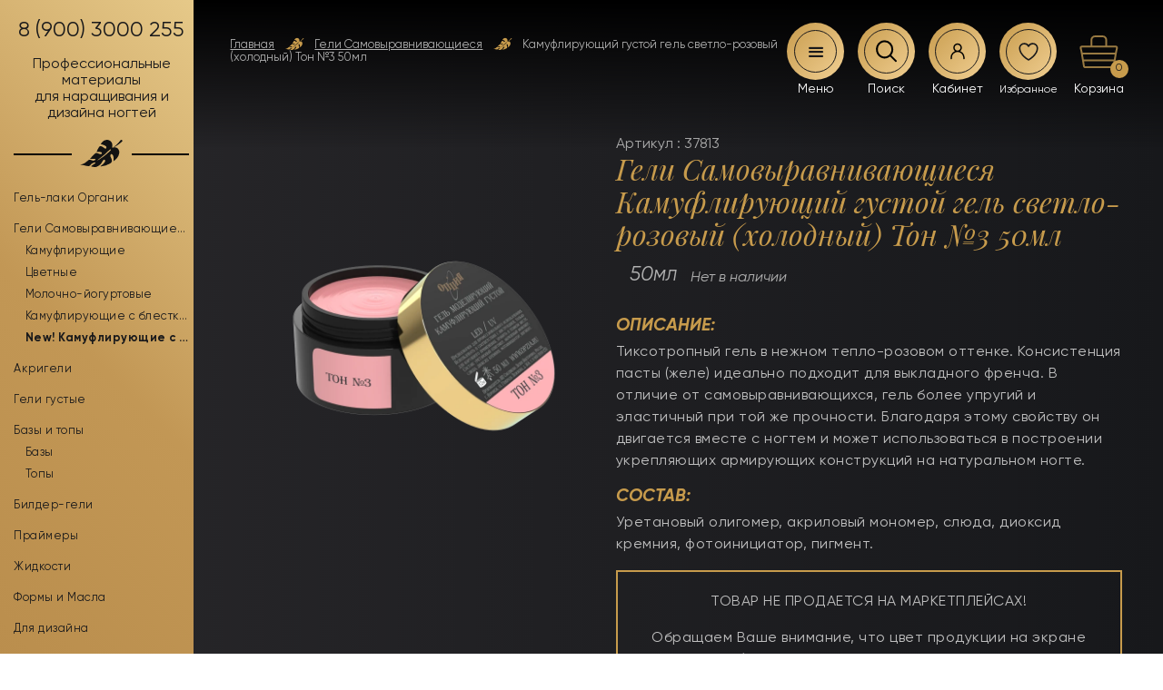

--- FILE ---
content_type: text/html; charset=UTF-8
request_url: https://opzia.ru/product/kamuflirujushhij-gustoj-gel-svetlo-rozovyj-holodnyj-ton-3-50ml/
body_size: 53848
content:
<html lang="ru_RU">

<head>
    <meta http-equiv="Content-Type" content="text/html; charset=UTF-8">
    <meta name="viewport" content="width=device-width, initial-scale=1">
    <meta name="format-detection" content="telephone=no">
    <meta http-equiv="x-rim-auto-match" content="none">
    <link
        href="https://fonts.googleapis.com/css?family=Playfair+Display:400,400i,700,700i,900,900i&display=swap&subset=cyrillic"
        rel="stylesheet">
    <meta name="mailru-verification" content="dacc9333f620f33f" />
    <meta name="yandex-verification" content="662cf865da53329d" />
    				<script>document.documentElement.className = document.documentElement.className + ' yes-js js_active js'</script>
			<meta name='robots' content='index, follow, max-image-preview:large, max-snippet:-1, max-video-preview:-1' />
	<style>img:is([sizes="auto" i], [sizes^="auto," i]) { contain-intrinsic-size: 3000px 1500px }</style>
	
	<!-- This site is optimized with the Yoast SEO plugin v26.0 - https://yoast.com/wordpress/plugins/seo/ -->
	<title>Камуфлирующий густой гель светло-розовый (холодный) Тон №3 50мл - Материалы для наращивания ногтей</title>
	<meta name="description" content="Камуфлирующий густой гель светло-розовый (холодный) Тон №3 50мл. У нас вы можете заказать материалы для дизайна и наращивания ногтей по выгодным ценам с доставкой по России." />
	<meta property="og:locale" content="ru_RU" />
	<meta property="og:type" content="article" />
	<meta property="og:title" content="Камуфлирующий густой гель светло-розовый (холодный) Тон №3 50мл - Материалы для наращивания ногтей" />
	<meta property="og:description" content="Камуфлирующий густой гель светло-розовый (холодный) Тон №3 50мл. У нас вы можете заказать материалы для дизайна и наращивания ногтей по выгодным ценам с доставкой по России." />
	<meta property="og:url" content="https://opzia.ru/product/kamuflirujushhij-gustoj-gel-svetlo-rozovyj-holodnyj-ton-3-50ml/" />
	<meta property="og:site_name" content="Опция" />
	<meta property="article:modified_time" content="2025-12-09T19:34:33+00:00" />
	<meta property="og:image" content="https://opzia.ru/wp-content/uploads/2020/04/ton3_50ml_result-1.webp" />
	<meta property="og:image:width" content="800" />
	<meta property="og:image:height" content="800" />
	<meta property="og:image:type" content="image/webp" />
	<meta name="twitter:card" content="summary_large_image" />
	<script type="application/ld+json" class="yoast-schema-graph">{"@context":"https://schema.org","@graph":[{"@type":"WebPage","@id":"https://opzia.ru/product/kamuflirujushhij-gustoj-gel-svetlo-rozovyj-holodnyj-ton-3-50ml/","url":"https://opzia.ru/product/kamuflirujushhij-gustoj-gel-svetlo-rozovyj-holodnyj-ton-3-50ml/","name":"Камуфлирующий густой гель светло-розовый (холодный) Тон №3 50мл - Материалы для наращивания ногтей","isPartOf":{"@id":"https://opzia.ru/#website"},"primaryImageOfPage":{"@id":"https://opzia.ru/product/kamuflirujushhij-gustoj-gel-svetlo-rozovyj-holodnyj-ton-3-50ml/#primaryimage"},"image":{"@id":"https://opzia.ru/product/kamuflirujushhij-gustoj-gel-svetlo-rozovyj-holodnyj-ton-3-50ml/#primaryimage"},"thumbnailUrl":"https://opzia.ru/wp-content/uploads/2020/04/ton3_50ml_result-1.webp","datePublished":"2020-04-15T19:04:45+00:00","dateModified":"2025-12-09T19:34:33+00:00","description":"Камуфлирующий густой гель светло-розовый (холодный) Тон №3 50мл. У нас вы можете заказать материалы для дизайна и наращивания ногтей по выгодным ценам с доставкой по России.","breadcrumb":{"@id":"https://opzia.ru/product/kamuflirujushhij-gustoj-gel-svetlo-rozovyj-holodnyj-ton-3-50ml/#breadcrumb"},"inLanguage":"ru-RU","potentialAction":[{"@type":"ReadAction","target":["https://opzia.ru/product/kamuflirujushhij-gustoj-gel-svetlo-rozovyj-holodnyj-ton-3-50ml/"]}]},{"@type":"ImageObject","inLanguage":"ru-RU","@id":"https://opzia.ru/product/kamuflirujushhij-gustoj-gel-svetlo-rozovyj-holodnyj-ton-3-50ml/#primaryimage","url":"https://opzia.ru/wp-content/uploads/2020/04/ton3_50ml_result-1.webp","contentUrl":"https://opzia.ru/wp-content/uploads/2020/04/ton3_50ml_result-1.webp","width":800,"height":800},{"@type":"BreadcrumbList","@id":"https://opzia.ru/product/kamuflirujushhij-gustoj-gel-svetlo-rozovyj-holodnyj-ton-3-50ml/#breadcrumb","itemListElement":[{"@type":"ListItem","position":1,"name":"Главная страница","item":"https://opzia.ru/"},{"@type":"ListItem","position":2,"name":"Магазин","item":"https://opzia.ru/shop/"},{"@type":"ListItem","position":3,"name":"Камуфлирующий густой гель светло-розовый (холодный) Тон №3 50мл"}]},{"@type":"WebSite","@id":"https://opzia.ru/#website","url":"https://opzia.ru/","name":"Опция","description":"Онлайн магазин","potentialAction":[{"@type":"SearchAction","target":{"@type":"EntryPoint","urlTemplate":"https://opzia.ru/?s={search_term_string}"},"query-input":{"@type":"PropertyValueSpecification","valueRequired":true,"valueName":"search_term_string"}}],"inLanguage":"ru-RU"}]}</script>
	<!-- / Yoast SEO plugin. -->


<link rel='dns-prefetch' href='//api-maps.yandex.ru' />
<script type="text/javascript">
/* <![CDATA[ */
window._wpemojiSettings = {"baseUrl":"https:\/\/s.w.org\/images\/core\/emoji\/16.0.1\/72x72\/","ext":".png","svgUrl":"https:\/\/s.w.org\/images\/core\/emoji\/16.0.1\/svg\/","svgExt":".svg","source":{"concatemoji":"https:\/\/opzia.ru\/wp-includes\/js\/wp-emoji-release.min.js"}};
/*! This file is auto-generated */
!function(s,n){var o,i,e;function c(e){try{var t={supportTests:e,timestamp:(new Date).valueOf()};sessionStorage.setItem(o,JSON.stringify(t))}catch(e){}}function p(e,t,n){e.clearRect(0,0,e.canvas.width,e.canvas.height),e.fillText(t,0,0);var t=new Uint32Array(e.getImageData(0,0,e.canvas.width,e.canvas.height).data),a=(e.clearRect(0,0,e.canvas.width,e.canvas.height),e.fillText(n,0,0),new Uint32Array(e.getImageData(0,0,e.canvas.width,e.canvas.height).data));return t.every(function(e,t){return e===a[t]})}function u(e,t){e.clearRect(0,0,e.canvas.width,e.canvas.height),e.fillText(t,0,0);for(var n=e.getImageData(16,16,1,1),a=0;a<n.data.length;a++)if(0!==n.data[a])return!1;return!0}function f(e,t,n,a){switch(t){case"flag":return n(e,"\ud83c\udff3\ufe0f\u200d\u26a7\ufe0f","\ud83c\udff3\ufe0f\u200b\u26a7\ufe0f")?!1:!n(e,"\ud83c\udde8\ud83c\uddf6","\ud83c\udde8\u200b\ud83c\uddf6")&&!n(e,"\ud83c\udff4\udb40\udc67\udb40\udc62\udb40\udc65\udb40\udc6e\udb40\udc67\udb40\udc7f","\ud83c\udff4\u200b\udb40\udc67\u200b\udb40\udc62\u200b\udb40\udc65\u200b\udb40\udc6e\u200b\udb40\udc67\u200b\udb40\udc7f");case"emoji":return!a(e,"\ud83e\udedf")}return!1}function g(e,t,n,a){var r="undefined"!=typeof WorkerGlobalScope&&self instanceof WorkerGlobalScope?new OffscreenCanvas(300,150):s.createElement("canvas"),o=r.getContext("2d",{willReadFrequently:!0}),i=(o.textBaseline="top",o.font="600 32px Arial",{});return e.forEach(function(e){i[e]=t(o,e,n,a)}),i}function t(e){var t=s.createElement("script");t.src=e,t.defer=!0,s.head.appendChild(t)}"undefined"!=typeof Promise&&(o="wpEmojiSettingsSupports",i=["flag","emoji"],n.supports={everything:!0,everythingExceptFlag:!0},e=new Promise(function(e){s.addEventListener("DOMContentLoaded",e,{once:!0})}),new Promise(function(t){var n=function(){try{var e=JSON.parse(sessionStorage.getItem(o));if("object"==typeof e&&"number"==typeof e.timestamp&&(new Date).valueOf()<e.timestamp+604800&&"object"==typeof e.supportTests)return e.supportTests}catch(e){}return null}();if(!n){if("undefined"!=typeof Worker&&"undefined"!=typeof OffscreenCanvas&&"undefined"!=typeof URL&&URL.createObjectURL&&"undefined"!=typeof Blob)try{var e="postMessage("+g.toString()+"("+[JSON.stringify(i),f.toString(),p.toString(),u.toString()].join(",")+"));",a=new Blob([e],{type:"text/javascript"}),r=new Worker(URL.createObjectURL(a),{name:"wpTestEmojiSupports"});return void(r.onmessage=function(e){c(n=e.data),r.terminate(),t(n)})}catch(e){}c(n=g(i,f,p,u))}t(n)}).then(function(e){for(var t in e)n.supports[t]=e[t],n.supports.everything=n.supports.everything&&n.supports[t],"flag"!==t&&(n.supports.everythingExceptFlag=n.supports.everythingExceptFlag&&n.supports[t]);n.supports.everythingExceptFlag=n.supports.everythingExceptFlag&&!n.supports.flag,n.DOMReady=!1,n.readyCallback=function(){n.DOMReady=!0}}).then(function(){return e}).then(function(){var e;n.supports.everything||(n.readyCallback(),(e=n.source||{}).concatemoji?t(e.concatemoji):e.wpemoji&&e.twemoji&&(t(e.twemoji),t(e.wpemoji)))}))}((window,document),window._wpemojiSettings);
/* ]]> */
</script>
<style id='wp-emoji-styles-inline-css' type='text/css'>

	img.wp-smiley, img.emoji {
		display: inline !important;
		border: none !important;
		box-shadow: none !important;
		height: 1em !important;
		width: 1em !important;
		margin: 0 0.07em !important;
		vertical-align: -0.1em !important;
		background: none !important;
		padding: 0 !important;
	}
</style>
<link rel='stylesheet' id='wp-block-library-css' href='https://opzia.ru/wp-includes/css/dist/block-library/style.min.css' type='text/css' media='all' />
<style id='classic-theme-styles-inline-css' type='text/css'>
/*! This file is auto-generated */
.wp-block-button__link{color:#fff;background-color:#32373c;border-radius:9999px;box-shadow:none;text-decoration:none;padding:calc(.667em + 2px) calc(1.333em + 2px);font-size:1.125em}.wp-block-file__button{background:#32373c;color:#fff;text-decoration:none}
</style>
<link rel='stylesheet' id='yith-wcwl-add-to-wishlist-css' href='https://opzia.ru/wp-content/plugins/yith-woocommerce-wishlist/assets/css/frontend/add-to-wishlist.css?ver=4.2.0' type='text/css' media='all' />
<style id='yith-wcwl-add-to-wishlist-inline-css' type='text/css'>
 :root { --add-to-wishlist-icon-color: rgb(199,155,76); --added-to-wishlist-icon-color: rgb(199,155,76); --color-add-to-wishlist-background: #333333; --color-add-to-wishlist-text: #FFFFFF; --color-add-to-wishlist-border: #333333; --color-add-to-wishlist-background-hover: #333333; --color-add-to-wishlist-text-hover: #FFFFFF; --color-add-to-wishlist-border-hover: #333333; --rounded-corners-radius: 16px; --color-add-to-cart-background: #333333; --color-add-to-cart-text: #FFFFFF; --color-add-to-cart-border: #333333; --color-add-to-cart-background-hover: #4F4F4F; --color-add-to-cart-text-hover: #FFFFFF; --color-add-to-cart-border-hover: #4F4F4F; --add-to-cart-rounded-corners-radius: 16px; --color-button-style-1-background: #333333; --color-button-style-1-text: #FFFFFF; --color-button-style-1-border: #333333; --color-button-style-1-background-hover: #4F4F4F; --color-button-style-1-text-hover: #FFFFFF; --color-button-style-1-border-hover: #4F4F4F; --color-button-style-2-background: #333333; --color-button-style-2-text: #FFFFFF; --color-button-style-2-border: #333333; --color-button-style-2-background-hover: #4F4F4F; --color-button-style-2-text-hover: #FFFFFF; --color-button-style-2-border-hover: #4F4F4F; --color-wishlist-table-background: #ffffff; --color-wishlist-table-text: #6d6c6c; --color-wishlist-table-border: #cccccc; --color-headers-background: #F4F4F4; --feedback-duration: 3s } 
</style>
<link rel='stylesheet' id='jquery-selectBox-css' href='https://opzia.ru/wp-content/plugins/yith-woocommerce-wishlist/assets/css/jquery.selectBox.css?ver=1.2.0' type='text/css' media='all' />
<link rel='stylesheet' id='woocommerce_prettyPhoto_css-css' href='//opzia.ru/wp-content/plugins/woocommerce/assets/css/prettyPhoto.css?ver=3.1.6' type='text/css' media='all' />
<link rel='stylesheet' id='yith-wcwl-main-css' href='https://opzia.ru/wp-content/plugins/yith-woocommerce-wishlist/assets/css/style.css?ver=4.2.0' type='text/css' media='all' />
<style id='yith-wcwl-main-inline-css' type='text/css'>
 :root { --add-to-wishlist-icon-color: rgb(199,155,76); --added-to-wishlist-icon-color: rgb(199,155,76); --color-add-to-wishlist-background: #333333; --color-add-to-wishlist-text: #FFFFFF; --color-add-to-wishlist-border: #333333; --color-add-to-wishlist-background-hover: #333333; --color-add-to-wishlist-text-hover: #FFFFFF; --color-add-to-wishlist-border-hover: #333333; --rounded-corners-radius: 16px; --color-add-to-cart-background: #333333; --color-add-to-cart-text: #FFFFFF; --color-add-to-cart-border: #333333; --color-add-to-cart-background-hover: #4F4F4F; --color-add-to-cart-text-hover: #FFFFFF; --color-add-to-cart-border-hover: #4F4F4F; --add-to-cart-rounded-corners-radius: 16px; --color-button-style-1-background: #333333; --color-button-style-1-text: #FFFFFF; --color-button-style-1-border: #333333; --color-button-style-1-background-hover: #4F4F4F; --color-button-style-1-text-hover: #FFFFFF; --color-button-style-1-border-hover: #4F4F4F; --color-button-style-2-background: #333333; --color-button-style-2-text: #FFFFFF; --color-button-style-2-border: #333333; --color-button-style-2-background-hover: #4F4F4F; --color-button-style-2-text-hover: #FFFFFF; --color-button-style-2-border-hover: #4F4F4F; --color-wishlist-table-background: #ffffff; --color-wishlist-table-text: #6d6c6c; --color-wishlist-table-border: #cccccc; --color-headers-background: #F4F4F4; --feedback-duration: 3s } 
</style>
<style id='global-styles-inline-css' type='text/css'>
:root{--wp--preset--aspect-ratio--square: 1;--wp--preset--aspect-ratio--4-3: 4/3;--wp--preset--aspect-ratio--3-4: 3/4;--wp--preset--aspect-ratio--3-2: 3/2;--wp--preset--aspect-ratio--2-3: 2/3;--wp--preset--aspect-ratio--16-9: 16/9;--wp--preset--aspect-ratio--9-16: 9/16;--wp--preset--color--black: #000000;--wp--preset--color--cyan-bluish-gray: #abb8c3;--wp--preset--color--white: #ffffff;--wp--preset--color--pale-pink: #f78da7;--wp--preset--color--vivid-red: #cf2e2e;--wp--preset--color--luminous-vivid-orange: #ff6900;--wp--preset--color--luminous-vivid-amber: #fcb900;--wp--preset--color--light-green-cyan: #7bdcb5;--wp--preset--color--vivid-green-cyan: #00d084;--wp--preset--color--pale-cyan-blue: #8ed1fc;--wp--preset--color--vivid-cyan-blue: #0693e3;--wp--preset--color--vivid-purple: #9b51e0;--wp--preset--gradient--vivid-cyan-blue-to-vivid-purple: linear-gradient(135deg,rgba(6,147,227,1) 0%,rgb(155,81,224) 100%);--wp--preset--gradient--light-green-cyan-to-vivid-green-cyan: linear-gradient(135deg,rgb(122,220,180) 0%,rgb(0,208,130) 100%);--wp--preset--gradient--luminous-vivid-amber-to-luminous-vivid-orange: linear-gradient(135deg,rgba(252,185,0,1) 0%,rgba(255,105,0,1) 100%);--wp--preset--gradient--luminous-vivid-orange-to-vivid-red: linear-gradient(135deg,rgba(255,105,0,1) 0%,rgb(207,46,46) 100%);--wp--preset--gradient--very-light-gray-to-cyan-bluish-gray: linear-gradient(135deg,rgb(238,238,238) 0%,rgb(169,184,195) 100%);--wp--preset--gradient--cool-to-warm-spectrum: linear-gradient(135deg,rgb(74,234,220) 0%,rgb(151,120,209) 20%,rgb(207,42,186) 40%,rgb(238,44,130) 60%,rgb(251,105,98) 80%,rgb(254,248,76) 100%);--wp--preset--gradient--blush-light-purple: linear-gradient(135deg,rgb(255,206,236) 0%,rgb(152,150,240) 100%);--wp--preset--gradient--blush-bordeaux: linear-gradient(135deg,rgb(254,205,165) 0%,rgb(254,45,45) 50%,rgb(107,0,62) 100%);--wp--preset--gradient--luminous-dusk: linear-gradient(135deg,rgb(255,203,112) 0%,rgb(199,81,192) 50%,rgb(65,88,208) 100%);--wp--preset--gradient--pale-ocean: linear-gradient(135deg,rgb(255,245,203) 0%,rgb(182,227,212) 50%,rgb(51,167,181) 100%);--wp--preset--gradient--electric-grass: linear-gradient(135deg,rgb(202,248,128) 0%,rgb(113,206,126) 100%);--wp--preset--gradient--midnight: linear-gradient(135deg,rgb(2,3,129) 0%,rgb(40,116,252) 100%);--wp--preset--font-size--small: 13px;--wp--preset--font-size--medium: 20px;--wp--preset--font-size--large: 36px;--wp--preset--font-size--x-large: 42px;--wp--preset--spacing--20: 0.44rem;--wp--preset--spacing--30: 0.67rem;--wp--preset--spacing--40: 1rem;--wp--preset--spacing--50: 1.5rem;--wp--preset--spacing--60: 2.25rem;--wp--preset--spacing--70: 3.38rem;--wp--preset--spacing--80: 5.06rem;--wp--preset--shadow--natural: 6px 6px 9px rgba(0, 0, 0, 0.2);--wp--preset--shadow--deep: 12px 12px 50px rgba(0, 0, 0, 0.4);--wp--preset--shadow--sharp: 6px 6px 0px rgba(0, 0, 0, 0.2);--wp--preset--shadow--outlined: 6px 6px 0px -3px rgba(255, 255, 255, 1), 6px 6px rgba(0, 0, 0, 1);--wp--preset--shadow--crisp: 6px 6px 0px rgba(0, 0, 0, 1);}:where(.is-layout-flex){gap: 0.5em;}:where(.is-layout-grid){gap: 0.5em;}body .is-layout-flex{display: flex;}.is-layout-flex{flex-wrap: wrap;align-items: center;}.is-layout-flex > :is(*, div){margin: 0;}body .is-layout-grid{display: grid;}.is-layout-grid > :is(*, div){margin: 0;}:where(.wp-block-columns.is-layout-flex){gap: 2em;}:where(.wp-block-columns.is-layout-grid){gap: 2em;}:where(.wp-block-post-template.is-layout-flex){gap: 1.25em;}:where(.wp-block-post-template.is-layout-grid){gap: 1.25em;}.has-black-color{color: var(--wp--preset--color--black) !important;}.has-cyan-bluish-gray-color{color: var(--wp--preset--color--cyan-bluish-gray) !important;}.has-white-color{color: var(--wp--preset--color--white) !important;}.has-pale-pink-color{color: var(--wp--preset--color--pale-pink) !important;}.has-vivid-red-color{color: var(--wp--preset--color--vivid-red) !important;}.has-luminous-vivid-orange-color{color: var(--wp--preset--color--luminous-vivid-orange) !important;}.has-luminous-vivid-amber-color{color: var(--wp--preset--color--luminous-vivid-amber) !important;}.has-light-green-cyan-color{color: var(--wp--preset--color--light-green-cyan) !important;}.has-vivid-green-cyan-color{color: var(--wp--preset--color--vivid-green-cyan) !important;}.has-pale-cyan-blue-color{color: var(--wp--preset--color--pale-cyan-blue) !important;}.has-vivid-cyan-blue-color{color: var(--wp--preset--color--vivid-cyan-blue) !important;}.has-vivid-purple-color{color: var(--wp--preset--color--vivid-purple) !important;}.has-black-background-color{background-color: var(--wp--preset--color--black) !important;}.has-cyan-bluish-gray-background-color{background-color: var(--wp--preset--color--cyan-bluish-gray) !important;}.has-white-background-color{background-color: var(--wp--preset--color--white) !important;}.has-pale-pink-background-color{background-color: var(--wp--preset--color--pale-pink) !important;}.has-vivid-red-background-color{background-color: var(--wp--preset--color--vivid-red) !important;}.has-luminous-vivid-orange-background-color{background-color: var(--wp--preset--color--luminous-vivid-orange) !important;}.has-luminous-vivid-amber-background-color{background-color: var(--wp--preset--color--luminous-vivid-amber) !important;}.has-light-green-cyan-background-color{background-color: var(--wp--preset--color--light-green-cyan) !important;}.has-vivid-green-cyan-background-color{background-color: var(--wp--preset--color--vivid-green-cyan) !important;}.has-pale-cyan-blue-background-color{background-color: var(--wp--preset--color--pale-cyan-blue) !important;}.has-vivid-cyan-blue-background-color{background-color: var(--wp--preset--color--vivid-cyan-blue) !important;}.has-vivid-purple-background-color{background-color: var(--wp--preset--color--vivid-purple) !important;}.has-black-border-color{border-color: var(--wp--preset--color--black) !important;}.has-cyan-bluish-gray-border-color{border-color: var(--wp--preset--color--cyan-bluish-gray) !important;}.has-white-border-color{border-color: var(--wp--preset--color--white) !important;}.has-pale-pink-border-color{border-color: var(--wp--preset--color--pale-pink) !important;}.has-vivid-red-border-color{border-color: var(--wp--preset--color--vivid-red) !important;}.has-luminous-vivid-orange-border-color{border-color: var(--wp--preset--color--luminous-vivid-orange) !important;}.has-luminous-vivid-amber-border-color{border-color: var(--wp--preset--color--luminous-vivid-amber) !important;}.has-light-green-cyan-border-color{border-color: var(--wp--preset--color--light-green-cyan) !important;}.has-vivid-green-cyan-border-color{border-color: var(--wp--preset--color--vivid-green-cyan) !important;}.has-pale-cyan-blue-border-color{border-color: var(--wp--preset--color--pale-cyan-blue) !important;}.has-vivid-cyan-blue-border-color{border-color: var(--wp--preset--color--vivid-cyan-blue) !important;}.has-vivid-purple-border-color{border-color: var(--wp--preset--color--vivid-purple) !important;}.has-vivid-cyan-blue-to-vivid-purple-gradient-background{background: var(--wp--preset--gradient--vivid-cyan-blue-to-vivid-purple) !important;}.has-light-green-cyan-to-vivid-green-cyan-gradient-background{background: var(--wp--preset--gradient--light-green-cyan-to-vivid-green-cyan) !important;}.has-luminous-vivid-amber-to-luminous-vivid-orange-gradient-background{background: var(--wp--preset--gradient--luminous-vivid-amber-to-luminous-vivid-orange) !important;}.has-luminous-vivid-orange-to-vivid-red-gradient-background{background: var(--wp--preset--gradient--luminous-vivid-orange-to-vivid-red) !important;}.has-very-light-gray-to-cyan-bluish-gray-gradient-background{background: var(--wp--preset--gradient--very-light-gray-to-cyan-bluish-gray) !important;}.has-cool-to-warm-spectrum-gradient-background{background: var(--wp--preset--gradient--cool-to-warm-spectrum) !important;}.has-blush-light-purple-gradient-background{background: var(--wp--preset--gradient--blush-light-purple) !important;}.has-blush-bordeaux-gradient-background{background: var(--wp--preset--gradient--blush-bordeaux) !important;}.has-luminous-dusk-gradient-background{background: var(--wp--preset--gradient--luminous-dusk) !important;}.has-pale-ocean-gradient-background{background: var(--wp--preset--gradient--pale-ocean) !important;}.has-electric-grass-gradient-background{background: var(--wp--preset--gradient--electric-grass) !important;}.has-midnight-gradient-background{background: var(--wp--preset--gradient--midnight) !important;}.has-small-font-size{font-size: var(--wp--preset--font-size--small) !important;}.has-medium-font-size{font-size: var(--wp--preset--font-size--medium) !important;}.has-large-font-size{font-size: var(--wp--preset--font-size--large) !important;}.has-x-large-font-size{font-size: var(--wp--preset--font-size--x-large) !important;}
:where(.wp-block-post-template.is-layout-flex){gap: 1.25em;}:where(.wp-block-post-template.is-layout-grid){gap: 1.25em;}
:where(.wp-block-columns.is-layout-flex){gap: 2em;}:where(.wp-block-columns.is-layout-grid){gap: 2em;}
:root :where(.wp-block-pullquote){font-size: 1.5em;line-height: 1.6;}
</style>
<link rel='stylesheet' id='sb-style-css' href='https://opzia.ru/wp-content/plugins/49915_woo_infinite_scroll_v1.1/assets/css/sbsa.css?ver=1.1' type='text/css' media='all' />
<link rel='stylesheet' id='sb-animate-style-css' href='https://opzia.ru/wp-content/plugins/49915_woo_infinite_scroll_v1.1/assets/css/animate.css?ver=1.1' type='text/css' media='all' />
<link rel='stylesheet' id='cancel-order-request-woocommerce-css' href='https://opzia.ru/wp-content/plugins/cancel-order-request-woocommerce/public/css/cancel-order-request-woocommerce-public.css?ver=1.3.3.76' type='text/css' media='all' />
<style id='cancel-order-request-woocommerce-inline-css' type='text/css'>

			.pi-options-button a, .pi-navigation-link a{
				background-color:#c79b4c !important;
				color:#000000 !important;
			}
		
</style>
<link rel='stylesheet' id='cancel-order-request-woocommerce_magnific-css' href='https://opzia.ru/wp-content/plugins/cancel-order-request-woocommerce/public/css/magnific-popup.css?ver=1.3.3.76' type='text/css' media='all' />
<link rel='stylesheet' id='cancel-order-request-woocommerce-toast-css' href='https://opzia.ru/wp-content/plugins/cancel-order-request-woocommerce/public/css/jquery.toast.min.css?ver=1.3.3.76' type='text/css' media='all' />
<link rel='stylesheet' id='contact-form-7-css' href='https://opzia.ru/wp-content/plugins/contact-form-7/includes/css/styles.css?ver=6.1.1' type='text/css' media='all' />
<link rel='stylesheet' id='fivepost-wp-styles-css' href='https://opzia.ru/wp-content/plugins/fivepost/assets/css/styles.css?ver=1.0.8' type='text/css' media='all' />
<link rel='stylesheet' id='unisender_form_css-css' href='https://opzia.ru/wp-content/plugins/unisender/assets/css/unisender.css?ver=1.0.0' type='text/css' media='all' />
<link rel='stylesheet' id='wc_sa-font-icons-css' href='https://opzia.ru/wp-content/plugins/woocommerce-status-actions/assets/css/font-icons.css' type='text/css' media='all' />
<link rel='stylesheet' id='wc_sa-frontend-css' href='https://opzia.ru/wp-content/plugins/woocommerce-status-actions/assets/css/frontend.css?ver=2.3.7' type='text/css' media='all' />
<link rel='stylesheet' id='woocommerce-layout-css' href='https://opzia.ru/wp-content/plugins/woocommerce/assets/css/woocommerce-layout.css?ver=10.4.3' type='text/css' media='all' />
<link rel='stylesheet' id='woocommerce-smallscreen-css' href='https://opzia.ru/wp-content/plugins/woocommerce/assets/css/woocommerce-smallscreen.css?ver=10.4.3' type='text/css' media='only screen and (max-width: 768px)' />
<link rel='stylesheet' id='woocommerce-general-css' href='https://opzia.ru/wp-content/plugins/woocommerce/assets/css/woocommerce.css?ver=10.4.3' type='text/css' media='all' />
<style id='woocommerce-inline-inline-css' type='text/css'>
.woocommerce form .form-row .required { visibility: visible; }
</style>
<link rel='stylesheet' id='yith-wcwtl-style-css' href='https://opzia.ru/wp-content/plugins/yith-woocommerce-waiting-list/assets/css/ywcwtl.css?ver=2.22.0' type='text/css' media='all' />
<style id='yith-wcwtl-style-inline-css' type='text/css'>

		    #yith-wcwtl-output { background-color: #f9f9f9; padding: 40px 40px 40px 40px; border-radius: 15px;}
		    #yith-wcwtl-output.success, #yith-wcwtl-output.subscribed{ background-color: #f7fae2; color: #149900 }
		    #yith-wcwtl-output .button{background:#a46497;color:#ffffff;}
			#yith-wcwtl-output .button:hover{background:#935386;color:#ffffff;}
			#yith-wcwtl-output .button.button-leave{background:#a46497;color:#ffffff;}
			#yith-wcwtl-output .button.button-leave:hover{background:#935386;color:#ffffff;}
			#yith-wcwtl-output .yith-wcwtl-error{ background-color: #f9f9f9; color: #AF2323 }
			
</style>
<link rel='stylesheet' id='wc-russian-post-checkout-style-css' href='https://opzia.ru/wp-content/plugins/woodev-russian-post/assets/css/frontend/checkout.css?ver=1.2.5.2' type='text/css' media='all' />
<link rel='stylesheet' id='normal-css' href='https://opzia.ru/wp-content/themes/opzia-adm/css/normalize.css?8' type='text/css' media='all' />
<link rel='stylesheet' id='bootstrap-css' href='https://opzia.ru/wp-content/themes/opzia-adm/css/bootstrap-grid.min.css?8' type='text/css' media='all' />
<link rel='stylesheet' id='fancy-css' href='https://opzia.ru/wp-content/themes/opzia-adm/css/jquery.fancybox.min.css?8' type='text/css' media='all' />
<link rel='stylesheet' id='swiper-css' href='https://opzia.ru/wp-content/themes/opzia-adm/css/swiper.min.css?8' type='text/css' media='all' />
<link rel='stylesheet' id='style-css' href='https://opzia.ru/wp-content/themes/opzia-adm/style.css?3' type='text/css' media='all' />
<script type="text/javascript" src="https://opzia.ru/wp-content/themes/opzia-adm/js/jquery-3.7.1.min.js?8" id="jquery-js"></script>
<script type="text/javascript" src="https://opzia.ru/wp-content/plugins/cancel-order-request-woocommerce/public/js/jquery.magnific-popup.min.js?ver=1.3.3.76" id="cancel-order-request-woocommerce_magnific-js"></script>
<script type="text/javascript" src="https://opzia.ru/wp-content/plugins/cancel-order-request-woocommerce/public/js/jquery.toast.min.js?ver=1.3.3.76" id="cancel-order-request-woocommerce-toast-js"></script>
<script type="text/javascript" id="cancel-order-request-woocommerce-js-extra">
/* <![CDATA[ */
var pi_corw_settings = {"error_toast_bg":"#ff9999","success_toast_bg":"#1d1d20"};
/* ]]> */
</script>
<script type="text/javascript" src="https://opzia.ru/wp-content/plugins/cancel-order-request-woocommerce/public/js/cancel-order-request-woocommerce-public.js?ver=1.3.3.76" id="cancel-order-request-woocommerce-js"></script>
<script type="text/javascript" src="https://opzia.ru/wp-content/plugins/woocommerce-status-actions/assets/plugins/Flot/jquery.flot.min.js?ver=2.3.7" id="flot-js"></script>
<script type="text/javascript" src="https://opzia.ru/wp-content/plugins/woocommerce-status-actions/assets/plugins/Flot/jquery.flot.pie.min.js?ver=2.3.7" id="flot-pie-js"></script>
<script type="text/javascript" id="wc_sa-frontend-js-extra">
/* <![CDATA[ */
var wc_sa_opt = {"i18_prompt_cancel":"Are you sure you want to cancel this order?","i18_prompt_change":"Are you sure you want to change the status of this order?"};
/* ]]> */
</script>
<script type="text/javascript" src="https://opzia.ru/wp-content/plugins/woocommerce-status-actions/assets/js/frontend.js?ver=2.3.7" id="wc_sa-frontend-js"></script>
<script type="text/javascript" src="https://opzia.ru/wp-content/plugins/woocommerce/assets/js/jquery-blockui/jquery.blockUI.min.js?ver=2.7.0-wc.10.4.3" id="wc-jquery-blockui-js" defer="defer" data-wp-strategy="defer"></script>
<script type="text/javascript" id="wc-add-to-cart-js-extra">
/* <![CDATA[ */
var wc_add_to_cart_params = {"ajax_url":"\/wp-admin\/admin-ajax.php","wc_ajax_url":"\/?wc-ajax=%%endpoint%%","i18n_view_cart":"\u041f\u0440\u043e\u0441\u043c\u043e\u0442\u0440 \u043a\u043e\u0440\u0437\u0438\u043d\u044b","cart_url":"https:\/\/opzia.ru\/cart\/","is_cart":"","cart_redirect_after_add":"no"};
/* ]]> */
</script>
<script type="text/javascript" src="https://opzia.ru/wp-content/plugins/woocommerce/assets/js/frontend/add-to-cart.min.js?ver=10.4.3" id="wc-add-to-cart-js" defer="defer" data-wp-strategy="defer"></script>
<script type="text/javascript" id="wc-single-product-js-extra">
/* <![CDATA[ */
var wc_single_product_params = {"i18n_required_rating_text":"\u041f\u043e\u0436\u0430\u043b\u0443\u0439\u0441\u0442\u0430, \u043f\u043e\u0441\u0442\u0430\u0432\u044c\u0442\u0435 \u043e\u0446\u0435\u043d\u043a\u0443","i18n_rating_options":["1 \u0438\u0437 5 \u0437\u0432\u0451\u0437\u0434","2 \u0438\u0437 5 \u0437\u0432\u0451\u0437\u0434","3 \u0438\u0437 5 \u0437\u0432\u0451\u0437\u0434","4 \u0438\u0437 5 \u0437\u0432\u0451\u0437\u0434","5 \u0438\u0437 5 \u0437\u0432\u0451\u0437\u0434"],"i18n_product_gallery_trigger_text":"\u041f\u0440\u043e\u0441\u043c\u043e\u0442\u0440 \u0433\u0430\u043b\u0435\u0440\u0435\u0438 \u0438\u0437\u043e\u0431\u0440\u0430\u0436\u0435\u043d\u0438\u0439 \u0432 \u043f\u043e\u043b\u043d\u043e\u044d\u043a\u0440\u0430\u043d\u043d\u043e\u043c \u0440\u0435\u0436\u0438\u043c\u0435","review_rating_required":"yes","flexslider":{"rtl":false,"animation":"slide","smoothHeight":true,"directionNav":false,"controlNav":"thumbnails","slideshow":false,"animationSpeed":500,"animationLoop":false,"allowOneSlide":false},"zoom_enabled":"","zoom_options":[],"photoswipe_enabled":"","photoswipe_options":{"shareEl":false,"closeOnScroll":false,"history":false,"hideAnimationDuration":0,"showAnimationDuration":0},"flexslider_enabled":""};
/* ]]> */
</script>
<script type="text/javascript" src="https://opzia.ru/wp-content/plugins/woocommerce/assets/js/frontend/single-product.min.js?ver=10.4.3" id="wc-single-product-js" defer="defer" data-wp-strategy="defer"></script>
<script type="text/javascript" src="https://opzia.ru/wp-content/plugins/woocommerce/assets/js/js-cookie/js.cookie.min.js?ver=2.1.4-wc.10.4.3" id="wc-js-cookie-js" defer="defer" data-wp-strategy="defer"></script>
<script type="text/javascript" id="woocommerce-js-extra">
/* <![CDATA[ */
var woocommerce_params = {"ajax_url":"\/wp-admin\/admin-ajax.php","wc_ajax_url":"\/?wc-ajax=%%endpoint%%","i18n_password_show":"\u041f\u043e\u043a\u0430\u0437\u0430\u0442\u044c \u043f\u0430\u0440\u043e\u043b\u044c","i18n_password_hide":"\u0421\u043a\u0440\u044b\u0442\u044c \u043f\u0430\u0440\u043e\u043b\u044c"};
/* ]]> */
</script>
<script type="text/javascript" src="https://opzia.ru/wp-content/plugins/woocommerce/assets/js/frontend/woocommerce.min.js?ver=10.4.3" id="woocommerce-js" defer="defer" data-wp-strategy="defer"></script>
<link rel="https://api.w.org/" href="https://opzia.ru/wp-json/" /><link rel="alternate" title="JSON" type="application/json" href="https://opzia.ru/wp-json/wp/v2/product/1478" /><link rel="EditURI" type="application/rsd+xml" title="RSD" href="https://opzia.ru/xmlrpc.php?rsd" />
<link rel="alternate" title="oEmbed (JSON)" type="application/json+oembed" href="https://opzia.ru/wp-json/oembed/1.0/embed?url=https%3A%2F%2Fopzia.ru%2Fproduct%2Fkamuflirujushhij-gustoj-gel-svetlo-rozovyj-holodnyj-ton-3-50ml%2F" />
<link rel="alternate" title="oEmbed (XML)" type="text/xml+oembed" href="https://opzia.ru/wp-json/oembed/1.0/embed?url=https%3A%2F%2Fopzia.ru%2Fproduct%2Fkamuflirujushhij-gustoj-gel-svetlo-rozovyj-holodnyj-ton-3-50ml%2F&#038;format=xml" />
<script type="text/javascript">window.wp_data = {"ajax_url":"https:\/\/opzia.ru\/wp-admin\/admin-ajax.php"};</script><!----><script>window.fivepostPluginUrl = "https://opzia.ru/wp-content/plugins/fivepost/";</script>	<noscript><style>.woocommerce-product-gallery{ opacity: 1 !important; }</style></noscript>
	<link rel="icon" href="https://opzia.ru/wp-content/uploads/2020/04/cropped-logo-1-32x32.png" sizes="32x32" />
<link rel="icon" href="https://opzia.ru/wp-content/uploads/2020/04/cropped-logo-1-192x192.png" sizes="192x192" />
<link rel="apple-touch-icon" href="https://opzia.ru/wp-content/uploads/2020/04/cropped-logo-1-180x180.png" />
<meta name="msapplication-TileImage" content="https://opzia.ru/wp-content/uploads/2020/04/cropped-logo-1-270x270.png" />
    <!-- Yandex.Metrika counter -->
    <script type="text/javascript">
        (function (m, e, t, r, i, k, a) {
            m[i] = m[i] || function () {
                (m[i].a = m[i].a || []).push(arguments)
            };
            m[i].l = 1 * new Date();
            k = e.createElement(t), a = e.getElementsByTagName(t)[0], k.async = 1, k.src = r, a.parentNode
                .insertBefore(k, a)
        })
        (window, document, "script", "https://mc.yandex.ru/metrika/tag.js", "ym");

        ym(62559568, "init", {
            clickmap: true,
            trackLinks: true,
            accurateTrackBounce: true,
            webvisor: true
        });
    </script>
    <noscript>
        <div><img src="https://mc.yandex.ru/watch/62559568" style="position:absolute; left:-9999px;" alt="" /></div>
    </noscript>
    <!-- /Yandex.Metrika counter -->
    <script type="text/javascript">
        ! function () {
            var t = document.createElement("script");
            t.type = "text/javascript", t.async = !0, t.src = 'https://vk.com/js/api/openapi.js?169', t.onload =
                function () {
                    VK.Retargeting.Init("VK-RTRG-1417229-9xwZ1"), VK.Retargeting.Hit()
                }, document.head.appendChild(t)
        }();
    </script><noscript><img src="https://vk.com/rtrg?p=VK-RTRG-1417229-9xwZ1" style="position:fixed; left:-999px;"
            alt="" /></noscript>
    
    </head>

<body  >
    <div id="notic"></div>
        <script>
            (function($) {
    // Отслеживаем событие добавления товара в корзину
    $(document.body).on('added_to_cart', function(event, fragments, cart_hash, $button) {


        // Выводим всплывающее окно с уведомлением
        var successMessage = '';
        var successMessage = $button.data('success_message');
        //    console.log(fragments);
        //создать элемент
        var para = document.createElement("p");
        para.innerHTML = successMessage;
        //добавить элемент в конец на 5 сек
        document.getElementById("notic").appendChild(para); /* Отображаем попап */
        setTimeout(function(){
          para.remove();
        }, 5000);
    });
});
    </script>

    <header class="header-main ">
        <div class="header-logo"><a href="https://opzia.ru"><img
                    src="https://opzia.ru/wp-content/themes/opzia-adm/image/svg/logo.svg" alt="Логотип"></a></div>
        
        <div class="header-bread">
            <nav class="woocommerce-breadcrumb"><span><a href="https://opzia.ru">Главная</a></span><span><a href="https://opzia.ru/product-category/geli-modelirujushhie-self/">Гели Самовыравнивающиеся</a></span><span>Камуфлирующий густой гель светло-розовый (холодный) Тон №3 50мл</span></nav>        </div>
        

    <div class="header-menu">
        <div class="header-menu__ico menu-btn "><a><i class="icon-menu"></i></a></div>
        <div class="header-search header-menu__ico ">
                <form role="search" method="get" class="woocommerce-product-search" action="https://opzia.ru/">
	<label class="screen-reader-text" for="woocommerce-product-search-field-0">Искать:</label>
	<input type="search" id="woocommerce-product-search-field-0" class="search-field" placeholder="Поиск по товарам&hellip;" value="" name="s" />
	<button type="submit" value="Поиск">
		<i class="icon-search"></i>
	</button>
	<input type="hidden" name="post_type" value="product" />
</form>
                <a href="#">
                <svg width="25" height="25" viewBox="0 0 17 18" fill="none" xmlns="http://www.w3.org/2000/svg">
<path d="M7.13637 1C5.92271 1 4.7363 1.37989 3.72719 2.09162C2.71807 2.80335 1.93155 3.81496 1.46711 4.99853C1.00266 6.18209 0.881138 7.48446 1.11791 8.74092C1.35468 9.99739 1.93912 11.1515 2.7973 12.0574C3.65549 12.9633 4.74888 13.5802 5.93922 13.8301C7.12956 14.08 8.36338 13.9517 9.48465 13.4615C10.6059 12.9712 11.5643 12.141 12.2386 11.0758C12.9128 10.0107 13.2727 8.75835 13.2727 7.47727C13.2726 5.75943 12.6261 4.11197 11.4753 2.89727C10.3245 1.68257 8.7638 1.00011 7.13637 1Z" stroke="black" stroke-width="1.5" stroke-miterlimit="10"/>
<path d="M11.9092 12.5909L16.0001 16.6818" stroke="black" stroke-width="1.5" stroke-miterlimit="10" stroke-linecap="round"/>
</svg>

            </a>
            </div>
            <div class="header-lk header-menu__ico ">
                <a href="https://opzia.ru/my-account/"
                    title="Войти / Регистрация">
                    <svg width="25" height="25" viewBox="0 0 25 24" fill="none" xmlns="http://www.w3.org/2000/svg">
                        <path
                            d="M5.91846 20V19C5.91846 17.1435 6.65595 15.363 7.96871 14.0503C9.28146 12.7375 11.0619 12 12.9185 12M12.9185 12C14.775 12 16.5554 12.7375 17.8682 14.0503C19.181 15.363 19.9185 17.1435 19.9185 19V20M12.9185 12C13.9793 12 14.9967 11.5786 15.7469 10.8284C16.497 10.0783 16.9185 9.06087 16.9185 8C16.9185 6.93913 16.497 5.92172 15.7469 5.17157C14.9967 4.42143 13.9793 4 12.9185 4C11.8576 4 10.8402 4.42143 10.09 5.17157C9.33988 5.92172 8.91846 6.93913 8.91846 8C8.91846 9.06087 9.33988 10.0783 10.09 10.8284C10.8402 11.5786 11.8576 12 12.9185 12Z"
                            stroke="black" stroke-width="1.5" stroke-linecap="round" stroke-linejoin="round" />
                    </svg>
                </a>
            </div>
            <div class="header-wish header-menu__ico ">
                <a href="https://opzia.ru/wishlist/"
                    title="Избранное">
                    <svg class="yith-wcwl-icon yith-wcwl-icon-svg yith-wcwl-add-to-wishlist-button-icon" id="yith-wcwl-icon-heart-outline" fill="none" stroke-width="1.5" stroke="currentColor" viewBox="0 0 24 24" xmlns="http://www.w3.org/2000/svg"><path stroke-linecap="round" stroke-linejoin="round" d="M21 8.25c0-2.485-2.099-4.5-4.688-4.5-1.935 0-3.597 1.126-4.312 2.733-.715-1.607-2.377-2.733-4.313-2.733C5.1 3.75 3 5.765 3 8.25c0 7.22 9 12 9 12s9-4.78 9-12Z"></path></svg>

                </a>
            </div>
            <div class="header-menu__ico cart-btn">
                    <a class="cart-link" href="https://opzia.ru/cart/" title="Корзина">
        <svg width="43" height="36" viewBox="0 0 43 36" fill="none" xmlns="http://www.w3.org/2000/svg">
            <path d="M2.68158 19.8891L1.39943 13.6803C1.3657 13.5163 1.37127 13.3473 1.41574 13.1855C1.46021 13.0237 1.54249 12.873 1.65668 12.7443C1.77088 12.6157 1.91416 12.5121 2.07629 12.4411C2.23841 12.3701 2.41537 12.3333 2.59449 12.3335H40.1617C40.3407 12.3336 40.5174 12.3705 40.6793 12.4417C40.8411 12.5128 40.9842 12.6164 41.0982 12.7451C41.2121 12.8737 41.2942 13.0243 41.3386 13.1859C41.3829 13.3476 41.3885 13.5164 41.3548 13.6803L40.0726 19.8891M2.68158 19.8891H40.0746L38.8269 27.4447M2.68158 19.8891L3.92728 27.4447M3.92728 27.4447L5.01498 34.0388C5.05902 34.3064 5.20435 34.5505 5.42468 34.7269C5.645 34.9032 5.92575 35.0002 6.21611 35.0002H36.5381C36.8284 35.0002 37.1092 34.9032 37.3295 34.7269C37.5498 34.5505 37.6952 34.3064 37.7392 34.0388L38.8269 27.4447M3.92728 27.4447H38.8269" stroke="#997A42" stroke-width="2"/>
            <path d="M13.2749 12.3333V4.77778C13.2749 3.77585 13.7017 2.81496 14.4614 2.10649C15.2211 1.39801 16.2515 1 17.3259 1H25.428C26.5024 1 27.5328 1.39801 28.2925 2.10649C29.0522 2.81496 29.479 3.77585 29.479 4.77778V12.3333" stroke="#997A42" stroke-width="2"/>
        </svg>
    <!--<span class="dashicons dashicons-cart"></span>-->
                    <span>0 </span>
            </a>

                </div>
        </div>

    </header>
    <nav class="fullscreen-menu"
        style="background-image: url('https://opzia.ru/wp-content/themes/opzia-adm/image/menu-bg.jpg');">
        <div class="close-btn"><a><i class="icon-cancel"></i></a></div>
        <div class="main-menu">

            <ul class="second-menu">
            
                <li class="d-block d-md-none"><a
                        href="https://opzia.ru/my-account/">Личный
                        кабинет</a></li>
                <li><a href="https://opzia.ru/about/">О бренде</a></li>
                <li><a href="https://opzia.ru/partnership/">Стать партнером</a></li> 
                <li><a href="https://opzia.ru/category/blog/">Блог</a></li>
                <li><a href="https://opzia.ru/obuchenie/"><strong>Обучение</strong></a></li>
                <li><a href="https://opzia.ru/howto/">Как сделать заказ</a></li>
                <li><a href="https://opzia.ru/payment/">Доставка и оплата</a></li>
                <li><a href="https://opzia.ru/dealers/">Где купить</a></li>
                <li><a href="https://opzia.ru/contacts/">Контакты</a></li>
        
            </ul>
            <div><a class="shop-menu d-block ">Каталог:</a></div>
            <ul class="first-menu">
                <li><a href="https://opzia.ru/akcii/">Акции</a></li>
                <li><a href="https://opzia.ru/newproducts/">Новинки</a></li>
                            <li><a href="https://opzia.ru/product-category/geli-laki-organik/">Гель-лаки Органик</a></li>
                        <li class="has-child"><a href="https://opzia.ru/product-category/geli-modelirujushhie-self/">Гели Самовыравнивающиеся</a>
                <ul>
                                            <li id="menu101" data-id="101">
                            <a href="https://opzia.ru/product-category/geli-modelirujushhie-self/selflev/">
                                Камуфлирующие                            </a>
                        </li>
                                            <li id="menu498" data-id="498">
                            <a href="https://opzia.ru/product-category/geli-modelirujushhie-self/selflev-color/">
                                Цветные                            </a>
                        </li>
                                            <li id="menu766" data-id="766">
                            <a href="https://opzia.ru/product-category/geli-modelirujushhie-self/molochno-jogurtovye/">
                                Молочно-йогуртовые                            </a>
                        </li>
                                            <li id="menu768" data-id="768">
                            <a href="https://opzia.ru/product-category/geli-modelirujushhie-self/merczayushhie/">
                                Мерцающие                            </a>
                        </li>
                                            <li id="menu839" data-id="839">
                            <a href="https://opzia.ru/product-category/geli-modelirujushhie-self/kamufliruyushhie-s-blestkami/">
                                Камуфлирующие с блестками                            </a>
                        </li>
                                            <li id="menu850" data-id="850">
                            <a href="https://opzia.ru/product-category/geli-modelirujushhie-self/kamufliruyushhie-s-shimmerom/">
                                New! Камуфлирующие с шиммером                            </a>
                        </li>
                                    </ul>
            </li>
                        <li><a href="https://opzia.ru/product-category/akrigel/">Акригели</a></li>
                        <li><a href="https://opzia.ru/product-category/dense/">Гели густые</a></li>
                        <li class="has-child"><a href="https://opzia.ru/product-category/bases/">Базы и топы</a>
                <ul>
                                            <li id="menu99" data-id="99">
                            <a href="https://opzia.ru/product-category/bases/bazy/">
                                Базы                            </a>
                        </li>
                                            <li id="menu100" data-id="100">
                            <a href="https://opzia.ru/product-category/bases/topy/">
                                Топы                            </a>
                        </li>
                                    </ul>
            </li>
                        <li><a href="https://opzia.ru/product-category/bilder-geli/">Билдер-гели</a></li>
                        <li><a href="https://opzia.ru/product-category/prajmery/">Праймеры</a></li>
                        <li><a href="https://opzia.ru/product-category/zhidkosti/">Жидкости</a></li>
                        <li><a href="https://opzia.ru/product-category/formy-i-masla/">Формы и Масла</a></li>
                        <li><a href="https://opzia.ru/product-category/gel-kraski/">Для дизайна</a></li>
                        <li><a href="https://opzia.ru/product-category/nabory/">Наборы</a></li>
                        </ul>

        </div>
    </nav>
        <!-- ОТПРАВИТЬ В woocommerce.php -->
    <div class="side-bar col-12 col-sm-6 col-lg-2">
        <div class="header-phone"><a href="tel:+">8 (900) 3000 255</a></div>
        <div class="header-text"> Профессиональные материалы<br>для наращивания и дизайна ногтей</div>
        <div class="decor"><img src="https://opzia.ru/wp-content/themes/opzia-adm/image/svg/leaf.svg" alt=""></div>
        <div class="catalog">
            <ul>
                            <li><a href="https://opzia.ru/product-category/geli-laki-organik/">Гель-лаки Органик</a></li>
                        <li class="has-child"><a href="https://opzia.ru/product-category/geli-modelirujushhie-self/">Гели Самовыравнивающиеся</a>
                <ul>
                                            <li id="menu101" data-id="101">
                            <a href="https://opzia.ru/product-category/geli-modelirujushhie-self/selflev/">
                                Камуфлирующие                            </a>
                        </li>
                                            <li id="menu498" data-id="498">
                            <a href="https://opzia.ru/product-category/geli-modelirujushhie-self/selflev-color/">
                                Цветные                            </a>
                        </li>
                                            <li id="menu766" data-id="766">
                            <a href="https://opzia.ru/product-category/geli-modelirujushhie-self/molochno-jogurtovye/">
                                Молочно-йогуртовые                            </a>
                        </li>
                                            <li id="menu768" data-id="768">
                            <a href="https://opzia.ru/product-category/geli-modelirujushhie-self/merczayushhie/">
                                Мерцающие                            </a>
                        </li>
                                            <li id="menu839" data-id="839">
                            <a href="https://opzia.ru/product-category/geli-modelirujushhie-self/kamufliruyushhie-s-blestkami/">
                                Камуфлирующие с блестками                            </a>
                        </li>
                                            <li id="menu850" data-id="850">
                            <a href="https://opzia.ru/product-category/geli-modelirujushhie-self/kamufliruyushhie-s-shimmerom/">
                                New! Камуфлирующие с шиммером                            </a>
                        </li>
                                    </ul>
            </li>
                        <li><a href="https://opzia.ru/product-category/akrigel/">Акригели</a></li>
                        <li><a href="https://opzia.ru/product-category/dense/">Гели густые</a></li>
                        <li class="has-child"><a href="https://opzia.ru/product-category/bases/">Базы и топы</a>
                <ul>
                                            <li id="menu99" data-id="99">
                            <a href="https://opzia.ru/product-category/bases/bazy/">
                                Базы                            </a>
                        </li>
                                            <li id="menu100" data-id="100">
                            <a href="https://opzia.ru/product-category/bases/topy/">
                                Топы                            </a>
                        </li>
                                    </ul>
            </li>
                        <li><a href="https://opzia.ru/product-category/bilder-geli/">Билдер-гели</a></li>
                        <li><a href="https://opzia.ru/product-category/prajmery/">Праймеры</a></li>
                        <li><a href="https://opzia.ru/product-category/zhidkosti/">Жидкости</a></li>
                        <li><a href="https://opzia.ru/product-category/formy-i-masla/">Формы и Масла</a></li>
                        <li><a href="https://opzia.ru/product-category/gel-kraski/">Для дизайна</a></li>
                        <li><a href="https://opzia.ru/product-category/nabory/">Наборы</a></li>
                        </ul>
        </div>
    </div>
    
    <main>


<div class="container-fluid">
    <div class="row">
        <div class="col-2 d-none d-lg-block"></div>
        <div class="col-12 col-lg-10">
            <section class="page-section">
			<div class="woocommerce-notices-wrapper"></div>                <article class="item-info">

                    <div id="product-1478" class="product type-product post-1478 status-publish first outofstock product_cat-dense product_cat-geli-modelirujushhie-self has-post-thumbnail shipping-taxable purchasable product-type-simple">
                        <div class="row">
							
<div class="col-12 col-lg-4 col-xl-5 prod-gallery">
    <div class="swiper-container swiper-single-top">
		    <div class="swiper-wrapper">
		            <div class="swiper-slide">
                <div class="item-single-image"
                     style="background-image:url(https://opzia.ru/wp-content/uploads/2020/04/ton3_50ml_result-1.webp)">
                    <a data-fancybox="single" class="img-link" href="https://opzia.ru/wp-content/uploads/2020/04/ton3_50ml_result-1.webp"></a>
                </div>
            </div>
		    </div>
        <!-- Add Arrows -->
		        <div class="wishlist"><div class="yith-add-to-wishlist-button-block yith-add-to-wishlist-button-block--single" data-product-id="1478" data-attributes="{&quot;is_single&quot;:true,&quot;kind&quot;:&quot;button&quot;,&quot;show_view&quot;:true}"></div></div>
    </div>
	</div>                            <div class="col-12 col-lg-8 col-xl-7">
                                <div class="item-single-info">
									<div class="item-single-art">Артикул : 37813</div>

									<div class="item-single-category">Гели Самовыравнивающиеся</div>
									<div class="item-single-title">
	Камуфлирующий густой гель светло-розовый (холодный) Тон №3 50мл</div>									<div class="d-flex mt-2">
		    <div class="item-single-param">
		        <div class="item-single-volume">50мл</div>    </div>
		      
            <div class="item-single-avail">Нет в наличии</div>
      
	</div>
<div class="item-single-descr">
	     
    	    <h6> ОПИСАНИЕ: </h6>
        
		<p>Тиксотропный гель в нежном тепло-розовом оттенке. Консистенция пасты (желе) идеально подходит для выкладного френча. В отличие от самовыравнивающихся, гель более упругий и эластичный при той же прочности. Благодаря этому свойству он двигается вместе с ногтем и может использоваться в построении укрепляющих армирующих конструкций на натуральном ногте.</p>
		<h6> СОСТАВ: </h6><p>Уретановый олигомер, акриловый мономер, слюда, диоксид кремния, фотоинициатор, пигмент.</p>
	<div class="warn"><p>ТОВАР НЕ ПРОДАЕТСЯ НА МАРКЕТПЛЕЙСАХ!</p><p>Обращаем Ваше внимание, что цвет продукции на экране монитора/смартфона может отличаться от реального.</p></div>
</div>									<p class="stock out-of-stock">Нет в наличии</p>

<div id="yith-wcwtl-output" class="">

			<div class="yith-wcwtl-msg"><h4><span style="color: #993300">Этот товар в настоящее время распродан.</span></h4>
<p>Не волнуйтесь! Введите свой e-mail, и мы уведомим вас, когда он снова появится в продаже.</p>
</div>
	
	
		<form method="post" action="/product/kamuflirujushhij-gustoj-gel-svetlo-rozovyj-holodnyj-ton-3-50ml/?_yith_wcwtl_users_list=1478&#038;_yith_wcwtl_users_list-action=register&#038;nonce=7a94e9fc8f">
			<label for="yith-wcwtl-email">
				<input type="email" name="yith-wcwtl-email" id="yith-wcwtl-email"  value = "" placeholder="Введите ваш email"/>
			</label>
			<input type="submit" value="Добавить в ожидание" class="button alt yith-wcwtl-submit"/>
						<label for="yith-wcwtl-policy-check"><input type="checkbox" name="yith-wcwtl-policy-check" id="yith-wcwtl-policy-check" value="yes"><span>Я прочитал и принимаю <a href="https://opzia.ru/policy/"> политику конфиденциальности </a></span></label>		</form>

	
	<div class="yith-wcwtl-notices"></div>
</div>
									        <div class="wheretobuy">
            <div class="row">
                <div class="col-12"><a  target="_blank" href="https://opzia.ru/dealers/"><span>Где купить рядом со мной?</span></a></div>
  
            </div>
            <div class="places">
    <div class="row">
        <div class="col-9 col-xl-5">
            <div class="places-country">
                <select id="country" name="country">
                    <option value="choose" selected disabled>Выберите страну:</option>
                                        <option value="azerbajdzhan">Азербайджан</option>
                                        <option value="armeniya">Армения</option>
                                        <option value="bel">Беларусь</option>
                                        <option value="gruzija">Грузия</option>
                                        <option value="dnr">ДНР</option>
                                        <option value="izrail">Израиль</option>
                                        <option value="kz">Казахстан</option>
                                        <option value="kyrgyzstan">Кыргызстан</option>
                                        <option value="latvija">Латвия</option>
                                        <option value="lnr">ЛНР</option>
                                        <option value="rus">Россия</option>
                                        <option value="serbiya">Сербия</option>
                                        <option value="turkmenistan">Туркменистан</option>
                                        <option value="turcija">Турция</option>
                                        <option value="uzbekistan">Узбекистан</option>
                                    </select>
            </div>
        </div>
        <div class="col-9 col-xl-5">
            
                <div class="places-city city" id="city-azerbajdzhan">
                <select name="city">
                    <option value="choose" selected disabled>Выберите регион</option>
                                        <option value="baku">Баку</option>
                                    </select>
                </div>
                <div class="places-city city" id="city-armeniya">
                <select name="city">
                    <option value="choose" selected disabled>Выберите регион</option>
                                        <option value="erevan">Ереван</option>
                                        <option value="idzhevan">Иджеван</option>
                                    </select>
                </div>
                <div class="places-city city" id="city-bel">
                <select name="city">
                    <option value="choose" selected disabled>Выберите регион</option>
                                        <option value="minsk">Минск</option>
                                    </select>
                </div>
                <div class="places-city city" id="city-gruzija">
                <select name="city">
                    <option value="choose" selected disabled>Выберите регион</option>
                                        <option value="batumi">Батуми</option>
                                        <option value="kobuleti">Кобулети</option>
                                        <option value="kutaisi">Кутаиси</option>
                                        <option value="rustavi">Рустави</option>
                                        <option value="tbilisi">Тбилиси</option>
                                    </select>
                </div>
                <div class="places-city city" id="city-dnr">
                <select name="city">
                    <option value="choose" selected disabled>Выберите регион</option>
                                        <option value="dnr">ДНР</option>
                                    </select>
                </div>
                <div class="places-city city" id="city-izrail">
                <select name="city">
                    <option value="choose" selected disabled>Выберите регион</option>
                                        <option value="kiryat-yam">Кирьят Ям</option>
                                    </select>
                </div>
                <div class="places-city city" id="city-kz">
                <select name="city">
                    <option value="choose" selected disabled>Выберите регион</option>
                                        <option value="almaty">Алматы</option>
                                        <option value="astana">Астана</option>
                                        <option value="g-semej">г. Семей</option>
                                        <option value="karaganda">Караганда</option>
                                        <option value="kostanaj">Костанай</option>
                                        <option value="kyzylorda">Кызылорда</option>
                                        <option value="pavlodar">Павлодар </option>
                                        <option value="petropavlovsk">Петропавловск</option>
                                        <option value="taraz">Тараз</option>
                                        <option value="uralsk">Уральск</option>
                                        <option value="ust-kamenogorsk">Усть-Каменогорск</option>
                                        <option value="shahtinsk">Шахтинск</option>
                                        <option value="shymkent">Шымкент</option>
                                    </select>
                </div>
                <div class="places-city city" id="city-kyrgyzstan">
                <select name="city">
                    <option value="choose" selected disabled>Выберите регион</option>
                                        <option value="bishkek">Бишкек</option>
                                    </select>
                </div>
                <div class="places-city city" id="city-latvija">
                <select name="city">
                    <option value="choose" selected disabled>Выберите регион</option>
                                        <option value="riga">Рига</option>
                                    </select>
                </div>
                <div class="places-city city" id="city-lnr">
                <select name="city">
                    <option value="choose" selected disabled>Выберите регион</option>
                                        <option value="luganskaja-oblast">Луганская область</option>
                                    </select>
                </div>
                <div class="places-city city" id="city-rus">
                <select name="city">
                    <option value="choose" selected disabled>Выберите регион</option>
                                        <option value="altajskij-kraj">Алтайский край</option>
                                        <option value="amurskaja-oblast">Амурская область</option>
                                        <option value="arhangelskaja-oblast">Архангельская область</option>
                                        <option value="astrahan">Астраханcская область</option>
                                        <option value="belgorodskaja-oblast">Белгородская область</option>
                                        <option value="brjanskaja-oblast">Брянская область</option>
                                        <option value="vladimirskaja-oblast">Владимирская область</option>
                                        <option value="volgogradskaja-oblast">Волгоградская область</option>
                                        <option value="vologodskaja-oblast">Вологодская область</option>
                                        <option value="voronezhskaja-oblast">Воронежская область</option>
                                        <option value="evrejskaya-avtonomnaya-oblast">Еврейская автономная область</option>
                                        <option value="zabajkalskij-kraj">Забайкальский край</option>
                                        <option value="ivanovskaja-oblast">Ивановская область</option>
                                        <option value="irkutskaja-oblast">Иркутская область</option>
                                        <option value="kabardino-balkarija">Кабардино-Балкарская Республика</option>
                                        <option value="kaliningradskaja-oblast">Калининградская область</option>
                                        <option value="kaluzhskaja-oblast-2">Калужская область</option>
                                        <option value="kamchatskij-kraj">Камчатский край</option>
                                        <option value="karachaevo-cherkesskaja-respublika">Карачаево-Черкесская Республика</option>
                                        <option value="kemerovskaya-oblast">Кемеровская область</option>
                                        <option value="kirovskaja-oblast">Кировская область</option>
                                        <option value="kostromskaya-oblast">Костромская область</option>
                                        <option value="krasnodarskij-kraj">Краснодарский край</option>
                                        <option value="krasnojarskij-kraj">Красноярский край</option>
                                        <option value="kurganskaja-oblast">Курганская область</option>
                                        <option value="kurskaja-oblast">Курская область</option>
                                        <option value="leningradskaya-oblast">Ленинградская область</option>
                                        <option value="lipeckaja-oblast">Липецкая область</option>
                                        <option value="moskovskaja-oblast">Москва</option>
                                        <option value="moskovskaya-oblast">Московская область</option>
                                        <option value="murmanskaya-oblast">Мурманская область</option>
                                        <option value="nizhegorodskaja-oblast">Нижегородская область</option>
                                        <option value="novgorodskaya-oblast">Новгородская область</option>
                                        <option value="novosibirskaja-oblast">Новосибирская область  </option>
                                        <option value="omskaja-oblast">Омская область </option>
                                        <option value="orenburgskaja-oblast">Оренбургская область</option>
                                        <option value="orlovskaja-oblast">Орловская область</option>
                                        <option value="penzenskaja-oblast">Пензенская область</option>
                                        <option value="permskij-kraj">Пермский край</option>
                                        <option value="primorskij-kraj">Приморский край</option>
                                        <option value="pskovskaja-oblast">Псковская область</option>
                                        <option value="respublika-bashkortostan">Республика Башкортостан</option>
                                        <option value="respublika-burjatija">Республика Бурятия</option>
                                        <option value="respublika-dagestan">Республика Дагестан</option>
                                        <option value="respublika-karelija">Республика Карелия</option>
                                        <option value="respublika-komi">Республика Коми</option>
                                        <option value="krym">Республика Крым</option>
                                        <option value="respublika-marij-jel">Республика Марий Эл</option>
                                        <option value="respublika-mordovija">Республика Мордовия</option>
                                        <option value="jakutija">Республика Саха (Якутия)</option>
                                        <option value="severnaja-osetija-alanija">Республика Северная-Осетия Алания</option>
                                        <option value="respublika-tatarstan">Республика Татарстан</option>
                                        <option value="hakasija">Республика Хакасия</option>
                                        <option value="rostovskaja-oblast">Ростовская область</option>
                                        <option value="rjazanskaja-oblast">Рязанская область</option>
                                        <option value="samarskaja-oblast">Самарская область</option>
                                        <option value="sankt-peterburg">Санкт-Петербург</option>
                                        <option value="saratovskaja-oblast">Саратовская область</option>
                                        <option value="sahalinskaya-oblast">Сахалинская область</option>
                                        <option value="sverdlovskaja-oblast">Свердловская область</option>
                                        <option value="smolenskaya-oblast">Смоленская область</option>
                                        <option value="stavropolskij-kraj">Ставропольский край</option>
                                        <option value="tambovskaja-oblast">Тамбовская область</option>
                                        <option value="tverskaja-oblast">Тверская область</option>
                                        <option value="tomskaja-oblast">Томская область</option>
                                        <option value="tulskaja-oblast">Тульская область</option>
                                        <option value="tjumenskaja-oblast">Тюменская область</option>
                                        <option value="uljanovskaja-oblast">Ульяновская область</option>
                                        <option value="habarovskij-kraj">Хабаровский край</option>
                                        <option value="hanty-mansijskij-ao">Ханты-Мансийский АО</option>
                                        <option value="cheljabinskaja-oblast">Челябинская область </option>
                                        <option value="chuvashskaja-respublika">Чувашская Республика</option>
                                        <option value="jamalo-neneckij-ao">Ямало-Ненецкий АО</option>
                                        <option value="jaroslavskaja-oblast">Ярославская область</option>
                                    </select>
                </div>
                <div class="places-city city" id="city-serbiya">
                <select name="city">
                    <option value="choose" selected disabled>Выберите регион</option>
                                        <option value="belgrad">Белград</option>
                                    </select>
                </div>
                <div class="places-city city" id="city-turkmenistan">
                <select name="city">
                    <option value="choose" selected disabled>Выберите регион</option>
                                        <option value="ashhabad">Ашхабад</option>
                                    </select>
                </div>
                <div class="places-city city" id="city-turcija">
                <select name="city">
                    <option value="choose" selected disabled>Выберите регион</option>
                                        <option value="stambul">Стамбул</option>
                                    </select>
                </div>
                <div class="places-city city" id="city-uzbekistan">
                <select name="city">
                    <option value="choose" selected disabled>Выберите регион</option>
                                        <option value="tashkent">Ташкент</option>
                                    </select>
                </div>
                
            
        </div>
        <div class="col-12">
                                    <!--  -->
            <div id="place-baku" class="places-info">
                <div class="places-info__single">

                    <h2>Баку</h2>
<p>тел. +994512503526<br />
Инстаграм: @opzia_azerbaycan</p>
                </div>
            </div>
                                    <!--  -->
            <div id="place-idzhevan" class="places-info">
                <div class="places-info__single">

                    <h2>г. Иджеван</h2>
<p>ул. Анкахутян 22/16<br />
+37477800200<br />
Инстаграм @glamour_nail_shop</p>
                </div>
            </div>
                        <!--  -->
            <div id="place-erevan" class="places-info">
                <div class="places-info__single">

                    <h2>г. Ереван</h2>
<p>ул. Фучика 24/1<br />
+37477800200<br />
Инстаграм: @Glamour_nail_shop</p>
<h2>г. Ереван</h2>
<p>Ervand Qochar 28/2<br />
+37493029024<br />
+37493335793<br />
Магазин Milas Nail Shop<br />
Инстаграм: @milas_nail_academy</p>
                </div>
            </div>
                                    <!--  -->
            <div id="place-minsk" class="places-info">
                <div class="places-info__single">

                    <h2>г. Минск и вся Беларусь</h2>
<p>ООО «БЬЮТИОПТ»<br />
Интернет-магазин: kukla.by<br />
оптовый отдел: +375 29 627 08 08<br />
розничный отдел: +375 29 627 09 09<br />
INSTAGRAM: @kuklaby_nail @kodi_professional_minsk</p>
                </div>
            </div>
                                    <!--  -->
            <div id="place-kobuleti" class="places-info">
                <div class="places-info__single">

                    <h2>г. Кобулети</h2>
<p>+995 568 58 52 85<br />
ул. Тависуфлеба 19<br />
Магазин Nail market Georgia<br />
Инстаграм: @nail_market_georgia1</p>
                </div>
            </div>
                        <!--  -->
            <div id="place-kutaisi" class="places-info">
                <div class="places-info__single">

                    <h2>г. Кутаиси</h2>
<p>+995 568 58 52 85<br />
ул. И. Чавчавадзе 67б<br />
Магазин Nail market Georgia<br />
Инстаграм: @nail_market_georgia1</p>
                </div>
            </div>
                        <!--  -->
            <div id="place-batumi" class="places-info">
                <div class="places-info__single">

                    <h2>г. Батуми</h2>
<p>ул. Тбел Абусеридзе д. 5, этаж 2, магазин N23 &#171;DS MALL&#187;<br />
магазин Nail Market Batumi<br />
Инстаграм: @batuminailmarket</p>
                </div>
            </div>
                        <!--  -->
            <div id="place-rustavi" class="places-info">
                <div class="places-info__single">

                    <h2>г. Рустави</h2>
<p>20 микрорайон дом 18<br />
тел. +995-592-88-11-84<br />
Инстаграм: @nails_world_official_n1</p>
                </div>
            </div>
                        <!--  -->
            <div id="place-tbilisi" class="places-info">
                <div class="places-info__single">

                    <h2>г. Тбилиси</h2>
<p>ул. Ангиа Бочоришвили, 17<br />
ул. К.Цамебули, 92<br />
тел. +995-592-88-11-84<br />
Инстаграм: @nails_world_official_n1</p>
<h2>г. Тбилиси</h2>
<p>+995 568 58 52 85<br />
ул. Г. Цабадзе 8б<br />
Магазин Nail market Georgia<br />
Инстаграм: @nail_market_georgia1</p>
                </div>
            </div>
                                    <!--  -->
            <div id="place-dnr" class="places-info">
                <div class="places-info__single">

                    <h2>г. Донецк</h2>
<p>+7(949)431-44-68<br />
ул. Первомайская, 51 (ТЦ Континент)<br />
магазин Mila Plus<br />
Инстаграм: https://instagram.com/magazin_milaplus_donetsk<br />
Вконтакте: https://vk.com/milaplus</p>
<h2>г. Снежное</h2>
<p>+38(071)345-86-34<br />
ул. Сиверса Центральный рынок, 992 контейнер<br />
магазин &#171;Все для ногтей&#187;<br />
Вконтакте: https://vk.com/lazannail https://vk.com/public197466105 https://vk.com/public199366758</p>
<h2>г. Харзыцк</h2>
<p>8(918)569-92-17<br />
ул. Шалимова, 4<br />
магазин &#171;Все для ногтей&#187;<br />
Вконтакте: https://vk.com/lazannail https://vk.com/public197466105 https://vk.com/public199366758</p>
<h2>г. Донецк</h2>
<p>ул Артема 51А, ТРЦ «Green Plaza», 2 этаж<br />
+79493457305</p>
<h2>г. Бердянск</h2>
<p>Азовский пер, 35А, ТЦ «Дельмар», боковой вход с ул.Победы<br />
+7 (990) 283-68-93</p>
<h2>г. Мариуполь</h2>
<p>130-ой Таганрогской дивизии , 1 , рынок «Солнечный»<br />
Строителей 60, вход в рынок «Бахчиванджи»<br />
+79495874490</p>
<h2>г. Шахтёрск</h2>
<p>Попова 4а, ТК Каскад<br />
+79493457305</p>
<h2>г. Енакиево</h2>
<p>Ленина 56 , Дом Быта, 2 этаж<br />
+79493457305</p>
<h2>г. Макеевка</h2>
<p>бул Горбачева , 32а, ТЦ «Рандеву», 2 этаж<br />
+7 (949) 739-01-68</p>
<h2>г. Макеевка</h2>
<p>+7(949)349-38-96<br />
магазин Территория красоты<br />
Телеграмм: https://t.me/t_krasoti</p>
<h2>г. Мариуполь</h2>
<p>+79497252204<br />
ул. Варганова 2<br />
магазин red-cat.store<br />
Инстаграм: @red_cat.store</p>
                </div>
            </div>
                                    <!--  -->
            <div id="place-kiryat-yam" class="places-info">
                <div class="places-info__single">

                    <h2>г. Кирьят Ям</h2>
<p>улица Наоми Шемер 3<br />
+972538246078<span class="Apple-converted-space"><br />
магазин </span>City-nails<br />
Инстаграм: @tm_opzia.israel</p>
<p>&nbsp;</p>
                </div>
            </div>
                                    <!--  -->
            <div id="place-g-semej" class="places-info">
                <div class="places-info__single">

                    <h2>Город Семей</h2>
<p>ул. К.Мухамедханова 34а ТД Достык<br />
тел. +7 776 010 5686<br />
Инстаграм: @manikurnyi_rai_semey</p>
                </div>
            </div>
                        <!--  -->
            <div id="place-shymkent" class="places-info">
                <div class="places-info__single">

                    <h2>г. Шымкент</h2>
<p>тел. +7(776)722-51-51<br />
пр. Республики 30,а<br />
магазин Profi Style<br />
Инстаграм: @profi_style_13</p>
                </div>
            </div>
                        <!--  -->
            <div id="place-karaganda" class="places-info">
                <div class="places-info__single">

                    <h2>г. Караганда</h2>
<p>+77012936019<br />
интернет-магазин Nail Best Karaganda<br />
Инстаграм: @nail_best_karaganda</p>
                </div>
            </div>
                        <!--  -->
            <div id="place-kyzylorda" class="places-info">
                <div class="places-info__single">

                    <h2>г. Кызылорда</h2>
<p>тел. 8(775)880-77-58<br />
Рыскулова 16, Байузак Плаза бутик 230<br />
магазин Все для салона<br />
Инстаграм: @vse_dlya_salona_kzo</p>
                </div>
            </div>
                        <!--  -->
            <div id="place-taraz" class="places-info">
                <div class="places-info__single">

                    <h2>г. Тараз</h2>
<p>тел. +7(771)488-55-48<br />
ул. Айтеке би 26А<br />
магазин Furore<br />
Сайт: furore.kz<br />
Инстаграм: @furore_nailstore_taraz</p>
                </div>
            </div>
                        <!--  -->
            <div id="place-almaty" class="places-info">
                <div class="places-info__single">

                    <h2>г. Алматы</h2>
<p>тел. +7(705)288-08-80<br />
ул. Шевченко 123<br />
магазин Furore<br />
Сайт: furore.kz<br />
Инстаграм: @furore_nailstore_almaty</p>
                </div>
            </div>
                        <!--  -->
            <div id="place-kostanaj" class="places-info">
                <div class="places-info__single">

                    <h2>г. Костанай</h2>
<p>тел. +7(708)475-00-95<br />
ул. Тауелсиздик 89<br />
магазин Furore<br />
Сайт: furore.kz<br />
Инстаграм: @furore_nailstore_kostanay</p>
                </div>
            </div>
                        <!--  -->
            <div id="place-astana" class="places-info">
                <div class="places-info__single">

                    <h2>г. Астана</h2>
<p>тел. +7(778)318-17-16<br />
ул. Валиханова 9/2<br />
ул. Сарайшык 4<br />
магазин Furore<br />
Сайт: furore.kz<br />
Инстаграм: @furore_nailstore</p>
<p>&nbsp;</p>
                </div>
            </div>
                        <!--  -->
            <div id="place-petropavlovsk" class="places-info">
                <div class="places-info__single">

                    <h2>г. Петропавловск</h2>
<p>тел. +7(777)926-61-11<br />
ул. Жабаева 127<br />
магазин NailBar<br />
Инстаграм: @nailbar.kz</p>
                </div>
            </div>
                        <!--  -->
            <div id="place-ust-kamenogorsk" class="places-info">
                <div class="places-info__single">

                    <h2>г. Усть-Каменогорск</h2>
<p>+7(776)668-62-08<br />
пр-кт Назарбаева, 9<br />
магазин &#171;Маникюрный Рай&#187;<br />
Instagram: @manikurnyi_rai</p>
<h2>г. Усть-Каменогорск</h2>
<p>+7(707)398-95-28<br />
пр-кт Нурсултана Назарбаева, 8/1,3-й этаж, 310 бутик<br />
магазин &#171;Vikki Shop&#187;<br />
Инстаграм: @vikki_shop310</p>
                </div>
            </div>
                        <!--  -->
            <div id="place-shahtinsk" class="places-info">
                <div class="places-info__single">

                    <h2>г. Шахтинск</h2>
<p>ул. 40 лет победы, 50<br />
тел. 8-708-651-10-93<br />
Instagram:@cosmetikshakhtinsk</p>
                </div>
            </div>
                        <!--  -->
            <div id="place-uralsk" class="places-info">
                <div class="places-info__single">

                    <h2>г. Уральск</h2>
<p>пр-т Нурсултана Назарбаева, 203, 2 этаж, 10 бутик<br />
тел. 8-707-170-35-25<br />
ТД Астана 2 этаж бутик 10<br />
тел. 8(777)873-53-85<br />
Instagram: @crystal_nail_shop</p>
                </div>
            </div>
                        <!--  -->
            <div id="place-pavlodar" class="places-info">
                <div class="places-info__single">

                    <h2>г. Павлодар</h2>
<p>ул. Ак. Чокина, 105, бут 137, тел. 8-777-954-31-91<br />
ул. Назарбаева, 69, тел. 8-705-266-62-36<br />
магазин Glory<br />
Instagram: @glory.pvl</p>
<h2>г. Павлодар</h2>
<p>ул. Естая, 134<br />
тел. 8-707-268-93-30<br />
Instagram: @serebro_nailshop</p>
<h2>г. Павлодар</h2>
<p>тел. 7-702-920-50-97<br />
ул. Естая, 40</p>
                </div>
            </div>
                                    <!--  -->
            <div id="place-bishkek" class="places-info">
                <div class="places-info__single">

                    <h2>г. Бишкек</h2>
<p>тел. +7(968)707-00-26<br />
ул. Мукая Элебаева, 91/1<br />
сайт: www.opziya.ru</p>
<h2>г. Бишкек</h2>
<p>тел. +99(670)596-96-69<br />
Дордой-Азия, 2 этаж, тел. <a>+996501-969-966</a><br />
&#171;SEOUL PLAZA&#187;, ул. Безымянная, 38/2, тел. <a>+996705-969-669</a><br />
ул. Московская 195, тел. <a>+996504-969-966<br />
Дордой-Джунхай, 4 проход, конт.345-346-347, тел. </a><a>+996552-725-262<br />
</a><a>Военторг, 1 этаж, ул. Киевская 114, </a><a>+996502-969-966<br />
</a><a>ТД &#171;Актан&#187;, 2 этаж, ул. Буденного, 138/1, тел. </a><a>+996703-033-064</a><br />
сеть магазинов Beauty Pro<br />
сайт: https://beautypro.kg<br />
Инстаграм @beautypro_kg</p>
<h2>г. Бишкек</h2>
<p>тел. +990555-300-314<br />
Чуй 127, (ТД 1000 мелочей, 0 этаж)<br />
тел. +990555-320-314<br />
Суеркулова 18(бывш. Донецкая) ТЦ Жарал Молл, 2 этаж, Бутик Б2<br />
тел. +990555-370-314<br />
Уметалиева 81/ Токтогула<br />
сеть магазинов ProfShop<br />
Сайт www.profshop.kg<br />
Инстаграм @profshop.kg</p>
<h2>г. Бишкек</h2>
<p>Калыка Акиева 54, тел. +996706424-767<br />
Ибраимова 115/1, тел. +996 990633636<br />
Инстаграм: @nails.kg_shop</p>
                </div>
            </div>
                                    <!--  -->
            <div id="place-riga" class="places-info">
                <div class="places-info__single">

                    <h2>г. Рига</h2>
<p>ул. Маскавас, 322<br />
Instagram: @nailstuff.riga</p>
                </div>
            </div>
                                    <!--  -->
            <div id="place-luganskaja-oblast" class="places-info">
                <div class="places-info__single">

                    <h2>г. Луганск</h2>
<p>ул. Оборонная,1<br />
79591428844<br />
ВК: es_nail_shop<br />
Инстаграм: @esnail.shop</p>
<h2>г. Луганск</h2>
<p>+7(959)109-14-16<br />
кв. Заречный 3 г<br />
Вконтакте: https://vk.com/nail_lugansk_lnr<br />
Инстаграм: @nail_cosmetic_lnr_</p>
<h2>г. Красный Луч</h2>
<p>+7(959)172-16-50<br />
ул. Ленина дом 48<br />
магазин Emily Shop<br />
Вконтакте: https://vk.com/emilyshop17<br />
Инстаграм: @emily_shop17</p>
<h2>г. Лугутино</h2>
<p>+7(959)139-45-44<br />
ул. Ленина 71а ТЦ &#171;Бокри&#187;<br />
Nail Art<br />
Вконтакте: https://vk.com/nails_lutugino</p>
                </div>
            </div>
                                    <!--  -->
            <div id="place-novgorodskaya-oblast" class="places-info">
                <div class="places-info__single">

                    <h2>г. Великий Новгород</h2>
<p>тел. +7 (908) 294-06-04<br />
ТД «Русь»1 этаж<br />
магазин masternail.nov<br />
Вконтакте: https://vk.com/club103095579</p>
                </div>
            </div>
                        <!--  -->
            <div id="place-kemerovskaya-oblast" class="places-info">
                <div class="places-info__single">

                    <h2>г. Новокузнецк</h2>
<p>тел. 8(913)128-10-49<br />
ул. Бардина, 42 1 этаж левое крыло<br />
магазин Mstore<br />
сайт: https://mstore-nail.ru<br />
Инстаграм: @mstore_russia<br />
Вконтакте: https://vk.com/mstore_russia</p>
<h2>г. Новокузнецк</h2>
<p>тел. 8-961-737-09-23<br />
ул. Кирова, 55, ТЦ Ситимолл 1 этаж<br />
магазин Штучки Про<br />
Сайт: https://shtuchki.pro<br />
Инстаграм: @shtuchki.pro<br />
Вконтакте: https://vk.com/shtuchkipro</p>
<h2>г. Прокопьевск</h2>
<p>тел. 8(913)128-10-50<br />
ул. Гагарина, 26/3, офис 2<br />
магазин Mstore<br />
сайт: https://mstore-nail.ru<br />
Инстаграм: @mstore_russia<br />
Вконтакте: https://vk.com/mstore_russia</p>
                </div>
            </div>
                        <!--  -->
            <div id="place-kostromskaya-oblast" class="places-info">
                <div class="places-info__single">

                    <h2>г. Кострома</h2>
<p>тел. +7 953 646 15 95<br />
ул. Ткачей, д 7<br />
магазин &#171;Индустрия Красоты&#187;<br />
Инстаграм: @nail_industry.ru<br />
Вконтакте: https://vk.com/nailindustry77<br />
сайт: https://nail-industry.ru</p>
<h2>г. Кострома</h2>
<p>ул. Ткачей, 7 ТЦ Галерея тел. +7(953)645-38-56<br />
ул. Поселковая, ТЦ 100М тел. +7(953)645-40-31<br />
ул. Магистральная, 20 ТРЦ Рио тел. +7(953)645-38-20<br />
ш. Красносельское, 1 ТРЦ Коллаж +7(953)656-26-18<br />
сеть магазинов Nail Mania<br />
Инстаграм: @nail_mania__</p>
                </div>
            </div>
                        <!--  -->
            <div id="place-evrejskaya-avtonomnaya-oblast" class="places-info">
                <div class="places-info__single">

                    <h2>г. Биробиджан</h2>
<p>тел. 8(900)416-02-79<br />
Ул. Шолом-Алейхема 26А<br />
Магазин «Париж»<br />
ВК: https://vk.com/plnailshop<br />
Телеграмм: https://t.me/pl_nail_shop<br />
Инстаграм: @pl_nail_shop</p>
<h2>г. Биробиджан</h2>
<p>тел. 8(924)157-43-53<br />
ул.Шолом-Алейхема, 44 здание «Элегант»<br />
Магазин «NailShop»<br />
Инстаграм: @nail.shop79<br />
Телеграмм: https://t.me/nailshop79</p>
                </div>
            </div>
                        <!--  -->
            <div id="place-sahalinskaya-oblast" class="places-info">
                <div class="places-info__single">

                    <h2>г. Южно-Сахалинск</h2>
<p>тел. 8(962)111-61-11<br />
пер. Хвойный 67, офис 206<br />
магазин &#171;Chic&amp;Charme&#187;<br />
Инстаграм: @chic_charme_65<br />
Сайт: chiccharme.ru</p>
<h2>г. Южно-Сахалинск</h2>
<p>тел. +7(914)758-32-28<br />
ул. Пуркаева 53А, 2 этаж лот 17<br />
магазин Express Nail<br />
Инстаграм: @express.naill_sakh</p>
                </div>
            </div>
                        <!--  -->
            <div id="place-leningradskaya-oblast" class="places-info">
                <div class="places-info__single">

                    <h2>г. Гатчина</h2>
<p>Проспект 25 Октября, 35<br />
Магазин NailBar<br />
+7 (921) 310-17-42<br />
ВК https://vk.com/nailbargtn</p>
                </div>
            </div>
                        <!--  -->
            <div id="place-smolenskaya-oblast" class="places-info">
                <div class="places-info__single">

                    <h2>г. Смоленск</h2>
<p>ул. Кирова, д. 61, тел. 8(905)697-46-35<br />
ул. Петра Алексеева, д. 5а, тел. 8(951)704-84-36<br />
сеть магазинов NailMarket 67<br />
Инстаграм: @nailmarket67</p>
<h2>г. Рославль</h2>
<p>+7(999)224-65-58<br />
17 микрорайон, д19 ТЦ Олимп, 2 этаж<br />
магазин Лаванда<br />
Вконтакте https://vk.com/id734807114<br />
Инстаграм: @lavanda_roslavl</p>
                </div>
            </div>
                        <!--  -->
            <div id="place-murmanskaya-oblast" class="places-info">
                <div class="places-info__single">

                    <h2>г. Апатиты</h2>
<p>8-921-157-33-05<br />
ул. Ферсмана, 23<br />
отдел «Все для маникюра»<br />
Вконтакте: https://vk.com/apatity_manicure</p>
                </div>
            </div>
                        <!--  -->
            <div id="place-moskovskaya-oblast" class="places-info">
                <div class="places-info__single">

                    <h2>Реутов</h2>
<p>тел. 8-966-131-77-70<br />
ул. Победы, 22<br />
магазин «Сирень»<br />
Инстаграм: @sirenproff<br />
Вконтакте: https://vk.com/sirenproff</p>
<h2>Одинцово</h2>
<p>тел. +7-926-245-08-70<br />
ул. Говорова, д.50, пом. 5, ком. 3<br />
сайт https://www.opzia-m.com<br />
Инстаграм: @opzia_m</p>
<h2>Одинцово</h2>
<p>тел. +7-963-629-32-72<br />
ул. Внуковская 13 стр 6, офис 39-40<br />
магазин PROLETO<br />
Вконтакте https://vk.com/letoprofmarket<br />
Инстаграм https://instagram.com/proleto.ru<br />
Телеграмм https://t.me/proleto_prof</p>
<h2>Балашиха</h2>
<p>тел. +7(963)682-84-70<br />
ул. Спортивная, 17 ТЦ Негоциант<br />
ш. Энтузиастов, 54а ТЦ Галион, 121 павильон<br />
сеть магазинов «Lio Cosmetic»<br />
Инстаграм @lio_cosmetic<br />
ВКонтакте  https://vk.com/liocosmetic</p>
<h2>Щелково</h2>
<p>тел. 8(929)573-33-80<br />
Ул. Талсинская 59/5<br />
магазин &#171;Лилит&#187;<br />
Вконтакте: https://vk.com/lilitnails<br />
Инстаграм: @lilitnails.ru<br />
Сайт: https://lilitnails.ru</p>
<h2>Зеленоград</h2>
<div class="shop-item-phone">+7 (977) 454-66-00<br />
ул. Заводская, 1Б<br />
магазин NailBox<br />
сайт: https://nailbox.ru<br />
Инстаграм: @nailbox<br />
Вконтакте: https://vk.com/nailbox</div>
<h2>Мытищи</h2>
<p>тел. 8(985)147-11-15<br />
ТЦ Перловский ул. Селезнева д 33<br />
магазин Valmay<br />
Сайт: valmay.ru<br />
Инстаграм: @valmay.cosmetic<br />
Вконтакте: https://vk.com/valmay.cosmetic</p>
<h2>Бронницы</h2>
<p>тел. +7 (499) 110-50-04<br />
ул. Льва Толстого дом 9, Торговый дом Кэмп стиль<br />
Магазин Дивуа<br />
Сайт: https://divua-cosmetic.ru<br />
Инстаграм: @divua_cosmetic<br />
Вконтакте: https://vk.com/divuacosmetic</p>
<h2>Раменское</h2>
<p>тел. +7 (499) 110-50-04<br />
ул. Вокзальная дом 1б<br />
Магазин Дивуа<br />
Сайт: https://divua-cosmetic.ru<br />
Инстаграм: @divua_cosmetic<br />
Вконтакте: https://vk.com/divuacosmetic</p>
<h2>Жуковский</h2>
<p>тел. +7 (499) 110-50-04<br />
ул. Дугина 28/12<br />
Магазин Дивуа<br />
Сайт: https://divua-cosmetic.ru<br />
Инстаграм: @divua_cosmetic<br />
Вконтакте: https://vk.com/divuacosmetic</p>
<h2>Коломна</h2>
<p>тел. +7 (499) 110-50-04<br />
ул. Октябрьская революция дом 354<br />
Магазин Дивуа<br />
Сайт: https://divua-cosmetic.ru<br />
Инстаграм: @divua_cosmetic<br />
Вконтакте: https://vk.com/divuacosmetic</p>
<h2>Коломна</h2>
<p>тел. 8(901)799-62-89<br />
ул. Малышева 17, корпус 6, второй этаж, павильон 18<br />
магазин BeautyTime<br />
Сайт http://beautytime-shop.ru<br />
Инстаграм: @beautytime_shop_<br />
Вконтакте https://vk.com/beautytime_shop</p>
<h2>Воскресенск</h2>
<p>тел. 8(901)799-62-80<br />
ул. Менделеева 10<br />
магазин BeautyTime<br />
Сайт http://beautytime-shop.ru<br />
Инстаграм: @beautytime_shop_<br />
Вконтакте https://vk.com/beautytime_shop</p>
<h2>Дубна</h2>
<p>тел. 8(800)555-79-98<br />
ул. Вокзальная, д. 7/1<br />
магазин Nogtishop<br />
Сайт: https://nogtishop.ru<br />
Инстаграм: @nogtishop<br />
Вконакте: https://vk.com/nogtishop_ru</p>
<h2>Дмитров</h2>
<p>тел. 8(800)555-79-98<br />
ул. Загорская 32А<br />
магазин Nogtishop<br />
Сайт: https://nogtishop.ru<br />
Инстаграм: @nogtishop<br />
Вконакте: https://vk.com/nogtishop_ru</p>
<h2>Орехово-Зуево</h2>
<p><span class="Apple-converted-space"> </span>+7 (915) 406-55-11<br />
ул. Центральный бульвар, д. 4<br />
магазин Девичник<br />
Инстаграм: @devichnik_cosmetic<br />
Телеграмм: https://t.me/devichnik_cosmetic</p>
<h2>Ногинск</h2>
<p>+7 (915) 406-55-22<br />
ул. Климова, 25<br />
магазин Девичник<br />
Инстаграм: @devichnik_cosmetic<br />
Телеграмм: https://t.me/devichnik_cosmetic</p>
<h2>Ногинск</h2>
<p>тел. 8-965-219-70-02<br />
ул. Юбилейная д.18 ТЦ «Истомкино»<br />
магазин «ВСЕ д/ногтевого сервиса, ресниц, волос»<br />
Инстаграм: @profi.magazin1<br />
Вконтакте: https://vk.com/magazin_profi_elektrostal</p>
<h2>Балашиха</h2>
<p>+7 (915) 406-55-33<br />
мкр. Железнодорожный, ул. Маяковского, д. 12с1<br />
магазин Девичник<br />
Инстаграм: @devichnik_cosmetic<br />
Телеграмм: https://t.me/devichnik_cosmetic</p>
<h2>г. Балашиха</h2>
<p>+7(967)023-44-46<br />
пр-кт Ленина 31, ТЦ Радуга<br />
Магазин профессиональной косметики PROFI MARKET<br />
Инстаграм: @profi__market</p>
<h2>Электросталь</h2>
<p>+7 (915) 406-55-44<br />
пр-кт Ленина, д. 40/8<br />
магазин Девичник<br />
Инстаграм: @devichnik_cosmetic<br />
Телеграмм: https://t.me/devichnik_cosmetic</p>
<h2>Электросталь</h2>
<p>тел. 8(916)999-77-03<br />
ул. Николаева, д. 27<br />
магазин Nailand<br />
Инстаграм: @nailand_el<br />
Вконтакте: https://vk.com/nailand_el</p>
<h2>Электросталь</h2>
<p>тел. 8-965-219-70-02<br />
ул. Николаева, 46<br />
магазин «ВСЕ д/ногтевого сервиса, ресниц, волос»<br />
Инстаграм: @profi.magazin1<br />
Вконтакте: https://vk.com/magazin_profi_elektrostal</p>
<h2>Королев</h2>
<p>+7 (915) 406-55-66<br />
пр-т Космонавтов, д. 20А, ТЦ Гелиос пав.332<br />
магазин Девичник<br />
Инстаграм: @devichnik_cosmetic<br />
Телеграмм: https://t.me/devichnik_cosmetic</p>
<h2>Павловский Посад</h2>
<p>тел. 8-965-219-70-02<br />
ул. Свердлова. 20, ТЦ «Курс»<br />
магазин «ВСЕ д/ногтевого сервиса, ресниц, волос»<br />
Инстаграм: @profi.magazin1<br />
Вконтакте: https://vk.com/magazin_profi_elektrostal</p>
                </div>
            </div>
                        <!--  -->
            <div id="place-kamchatskij-kraj" class="places-info">
                <div class="places-info__single">

                    <h2>г. Петропавловск-Камчатский</h2>
<p>+7 996-035-14-25<br />
ул. 50 Лет Октября, д. 25а<br />
Магазин BNailshop<br />
Инстаграм: @bnailshop41</p>
                </div>
            </div>
                        <!--  -->
            <div id="place-kirovskaja-oblast" class="places-info">
                <div class="places-info__single">

                    <h2>г. Киров</h2>
<p>тел. 8-922-666-62-06<br />
ул. Молодой Гвардии, 46<br />
ул. Ленина, 149<br />
магазин «Территория Красоты»<br />
ВК: https://vk.com/territory_of_beauty43<br />
Интсаграм: https://instagram.com/territory_of_beauty43_</p>
<h2>г. Киров</h2>
<p>тел. +7(8332)20-60-65<br />
Октябрьский проспект, 92, ТЦ Novita Centro, 2 этаж<br />
ул. Ленина, ТРЦ Грин Хаус, 0 этаж<br />
сеть магазинов «Катрин»<br />
ВК: https://vk.com/katrin.club</p>
                </div>
            </div>
                        <!--  -->
            <div id="place-respublika-komi" class="places-info">
                <div class="places-info__single">

                    <h2>г. Воркута</h2>
<p>тел. +7-912-162-45-85<br />
ул. Ленина 53а, ТЦ Меркурий<br />
магазин B&#187;Hands<br />
Вконтакте: https://vk.com/b_hands</p>
<h2>г. Сыктывкар</h2>
<p>ул. Коммунистическая, 46/6</p>
<h2></h2>
                </div>
            </div>
                        <!--  -->
            <div id="place-respublika-karelija" class="places-info">
                <div class="places-info__single">

                    <h2>г. Петрозаводск</h2>
<p>тел. 8(981)400-23-09<br />
ул. Ленина, 21 оф.106<br />
магазин Top Nails Market<br />
Вконтакте: https://vk.com/top_nails_market<br />
Инстаграм: @top_nails_market</p>
                </div>
            </div>
                        <!--  -->
            <div id="place-kaluzhskaja-oblast-2" class="places-info">
                <div class="places-info__single">

                    <h2>г. Калуга</h2>
<p>ул. Театральная д. 1<br />
+7(920)090-11-15<br />
магазин &#171;NailShop Kaluga&#187;<br />
Вконтакте: https://vk.com/nailshopkaluga<br />
Инстаграм: https://instagram.com/nailshop_kaluga</p>
<h2>г. Калуга</h2>
<p>ул. Достоевского 57<br />
+7(900)571-61-07<br />
магазин NailGo<br />
сайт: www.nailgo.ru<br />
Вконтакте: https://vk.com/nail_go<br />
Инстаграм: @nail.go</p>
<h2>г. Обнинск</h2>
<p>проспект Маркса 71, ТЦ Мост<br />
+7(902)985-52-85<br />
магазин &#171;Beauty lak obninsk&#187;<br />
Вконтакте: https://vk.com/business173326086<br />
Инстаграм: https://www.instagram.com/beauty_lak_obninsk/</p>
<h2>г. Обнинск</h2>
<p>ул. Комарова д 1, этаж 2, помещение 29<br />
тел 8-910-527-67-70<br />
магазин PRONOGTI.STORE<br />
Сайт: https://pronogti.store<br />
Телеграмм: https://t.me/pronogti<br />
ВКонтакте: https://vk.com/pronogti.store<br />
Инстаграм: @pronogti.store</p>
                </div>
            </div>
                        <!--  -->
            <div id="place-jamalo-neneckij-ao" class="places-info">
                <div class="places-info__single">

                    <h2>г. Ноябрьск</h2>
<p>ул. Советская, 95<br />
тел. 8-912-072-21-47</p>
<p>ул.Мира, 68а магазин Блеск<br />
тел. 8-922-093-33-37</p>
<h2>г. Новый Уренгой</h2>
<p>тел. 8(922)456-40-33<br />
ул. Подшибякина 1/2А, ТЦ Гудзон, 1 этаж<br />
тел. +7 (922) 050-88-37<br />
мкр. Оптимистов, д. 2/1, ТЦ Оптимист, цокольный этаж<br />
магазины ICEbeauty<br />
Сайт: https://icebeautymarket.ru<br />
Инстаграм: @icebeauty_market.nur</p>
                </div>
            </div>
                        <!--  -->
            <div id="place-jakutija" class="places-info">
                <div class="places-info__single">

                    <h2>г. Якутск</h2>
<p>тел. +7 924 762-44-75<br />
ул. Пояркова, 20/1<br />
магазин &#171;Яхонт&#187;<br />
сайт: www.yahontbeauty.ru<br />
Instagram: @yahontnails_shop<br />
Вконтакте: https://vk.com/yahontnails_shop</p>
<h2>г. Нерюнгри</h2>
<p>тел. 8-924-178-88-00<br />
ул. К.Маркса, 19 ТЦ &#171;Парадиз&#187;, 1 этаж, отд.105<br />
магазин &#171;Ноготочки&#187;<br />
Instagram: @nogotochki_neru</p>
                </div>
            </div>
                        <!--  -->
            <div id="place-hanty-mansijskij-ao" class="places-info">
                <div class="places-info__single">

                    <h2>г. Сургут</h2>
<p>тел. 8-950-523-41-24<br />
ул. Крылова, 26, цоколь<br />
магазин CityNail<br />
Инстаграм: @citynail86<br />
Вконтакте: https://vk.com/shellaksurgut86<br />
сайт: https://citynail.shop</p>
<h2>г. Сургут</h2>
<p>тел. 8 (3462) 332-333<br />
ул. Университетская 21, 2 этаж<br />
магазин ShopNails<br />
сайт: https://shopnails.pro<br />
Инстаграм: @shopnailssurgut<br />
Вконтакте: https://vk.com/club152855583</p>
<h2>г. Нижневартовск</h2>
<p>тел: ‪+7(922)431-04-01‬<br />
ул. Ленина, 15/2<br />
магазин профкосметики &#171;Гипноз&#187;, отдельный вход с улицы<br />
Сайт: gipnoz-nv.ru<br />
ВК: gipnoz_nv</p>
<h2></h2>
                </div>
            </div>
                        <!--  -->
            <div id="place-hakasija" class="places-info">
                <div class="places-info__single">

                    <h2>г. Абакан</h2>
<p>ул. Некрасова 33а<br />
Тел. 8-923-214-1100<br />
ВКонтакте: https://vk.com/mir_nogtey_arban</p>
<p>ул.Пушкина 91 м. Мир-Ногтей<br />
тел. 8-923-216-1122<br />
ВКонтакте: https://vk.com/mir_nogtey_pushkino</p>
<p>сеть магазинов «Мир Ногтей»</p>
<p>&nbsp;</p>
<h2>г.Черногорск</h2>
<p>ул.Юбилейная 15 м.Адмирал<br />
тел. 8-923-215-1133<br />
Вконтакте: https://vk.com/mir_nogtey_chernogorsk</p>
<h2>г. Саяногорск</h2>
<p>Советский Микрорайон 38<br />
Тел. 8-923-217-1144<br />
ВКонтакте: https://vk.com/mir_nogtey_sayanogorsk</p>
<h2>г. Минусинск</h2>
<p>ул.Абаканская 54 а м.Кооператор<br />
Тел. 8-923-399-1166<br />
Вконтакте: https://vk.com/mir_nogtey_minusinsk</p>
                </div>
            </div>
                        <!--  -->
            <div id="place-tulskaja-oblast" class="places-info">
                <div class="places-info__single">

                    <h2>г. Тула</h2>
<div class="shop-item-address">тел. +7 (902) 846-66-00<br />
проспект Ленина, 18</div>
<div class="shop-item-phone">магазин NailBox<br />
сайт: https://nailbox.ru<br />
Инстаграм: @nailbox<br />
Вконтакте: https://vk.com/nailbox</div>
<h2>г. Тула</h2>
<p>ул. Дмитрия Ульянова 21, тел. 8(903)845-50-75<br />
ул. Коминтерна, 2а ТК &#171;Подкова&#187;, тел. +7 (901) 198-41-83<br />
сеть магазинов У Жанны<br />
сайт: https://u-janny.ru<br />
Инстаграм: @zhanna_tula<span class="Apple-converted-space"><br />
</span>Вконтакте: https://vk.com/zhanna_tula</p>
<h2>г. Тула</h2>
<p>тел. 8-930-791-25-06<br />
ул. Октябрьская 38 корпус 1<br />
магазин АШ2О<br />
Сайт: ash2o.ru<span class="Apple-converted-space"><br />
Инстаграм: ash2otula<br />
</span>Вконтакте: https://vk.com/club_ash2o_tula</p>
<h2>г. Щекино</h2>
<p>ул. Советская, 12г<br />
ул. Лукашина, 4<br />
ВКонтакте: https://vk.com/city.nails_71<br />
Магазины “City Nails”</p>
                </div>
            </div>
                        <!--  -->
            <div id="place-tverskaja-oblast" class="places-info">
                <div class="places-info__single">

                    <h2>г. Тверь</h2>
<p>тел. 8(904)004-99-11<br />
ул. Трехсвятская 6к1, офис 109<br />
магазин NailMax<br />
Вконтакте: https://vk.com/nailmax_shop<br />
Вконтакте: https://vk.com/club_nailmax<br />
Инстаграм: @nailmax_shop</p>
                </div>
            </div>
                        <!--  -->
            <div id="place-tambovskaja-oblast" class="places-info">
                <div class="places-info__single">

                    <h2>г. Тамбов</h2>
<p>тел. 8-953-701-33-77<br />
тел. 8 960 670-50-52<br />
ул. Коммунальная, 24<br />
ул. Чичерина, 27, ТЦ &#171;Браво Сити&#187;<br />
магазин Пролак<br />
Вконтакте: https://vk.com/prolak68<br />
Инстаграм: @prolak_68</p>
<h2>г. Мичуринск</h2>
<p>тел. 8-953-701-33-77<br />
тел. 8 960 670-50-52<br />
ул. Интернациональная, 2<br />
магазин Пролак<br />
Вконтакте: https://vk.com/prolak68<br />
Инстаграм: @prolak_68</p>
                </div>
            </div>
                        <!--  -->
            <div id="place-sankt-peterburg" class="places-info">
                <div class="places-info__single">

                    <h2>г. Санкт-Петербург</h2>
<p>пр-т Заневский, 30/2<br />
тел. 8-921-787-44-45<br />
магазин Katmarket<br />
сайт: www.katmarket.ru<br />
Вконакте: https://vk.com/katmarket?w=club66366233<br />
Инстаграм: @katmarket.ru</p>
<h2>г. Санкт-Петербург</h2>
<p>ул. Ростовская, 17/4<br />
тел. 8-904-609-88-10<br />
магазин &#171;Маникюрный Бутичок&#187;<br />
Instagram: @manicure_market<br />
Вконтакте: https://vk.com/manicure_market</p>
<h2>г. Санкт-Петербург</h2>
<p>3-я Красноармейская, дом 9<br />
пр. Испытателей, дом 39<br />
ул. Дыбенко, дом 22, корпус 1<br />
тел. 8-800-550-62-80<br />
сеть магазинов TopShopNails<br />
сайт: https://topshopnails.ru<br />
Инстаграм: @top.shop.nails<br />
Вконтакте: https://vk.com/topshopnails</p>
<h2>г. Санкт-Петербург</h2>
<p>тел. +7 (999) 030-60-46<br />
Коломяжский проспект, дом 26 (м. Пионерская)<span class="Apple-converted-space"><br />
магазин </span>KRASOTKAPRO<br />
сайт: https://www.krasotkapro.ru<br />
Инстаграм: @krasotkapro<br />
Вконтакте: https://vk.com/krasotkapro</p>
<h2>Колпино</h2>
<p>Магазин &#171;Ногти Колпино&#187;<br />
Бульвар Трудящихся д.12 отдел 42<br />
Тел.: +79657575284<br />
Тверская д.36/3 отдел 26<br />
Тел.: +79811320965<br />
Сайт: nogtivkolpino.ru<br />
ВК: https://vk.com/club22968177<br />
Инстаграм: nogtivkolpinom</p>
                </div>
            </div>
                        <!--  -->
            <div id="place-pskovskaja-oblast" class="places-info">
                <div class="places-info__single">

                    <h2>г. Псков</h2>
<p>ул. Свердлова, 42, остановка &#187; Летний Сад&#187;<br />
тел. 8-911-382-38-76<br />
магазин «NailProfit»<br />
Вконтакте https://vk.com/nailprofit</p>
<h2>г. Псков</h2>
<p>тел. 8 (900)-994-03-21<br />
ТК «Империал» 1 этаж<br />
магазин masternail.pskov<br />
Вконтакте: https://vk.com/m_nail_psk</p>
                </div>
            </div>
                        <!--  -->
            <div id="place-permskij-kraj" class="places-info">
                <div class="places-info__single">

                    <h2>г. Пермь</h2>
<p>тел. 8-952-643-57-41<br />
ш. Космонавтов, 55<br />
магазин ANDI<br />
сайт: https://andi-perm.ru<br />
ВК: https://vk.com/andi_perm<br />
Instagram @andi_perm</p>
<h2>г. Пермь</h2>
<p>тел. +7(912)061-14-03<br />
ул. Соловьева, 14<br />
магазин Ibdi Nails<br />
сайт: https://www.ibdi-nails.ru<br />
Instagram: @ibdi_nails_market<br />
ВКонтакте: https://vk.com/ibdinails</p>
<h2>г. Пермь</h2>
<p>тел. +7(908)263-37-38<br />
ул. Мира, 11В ТЦ Мир 2 этаж<br />
магазин Vikonte<br />
ВК: vikonte_club<br />
Instagram:@vikonte59</p>
<h2>г. Чернушка</h2>
<p>тел. +7(908)263-37-38<br />
пер. Банковский, 2<br />
магазин Vikonte<br />
ВК: vikonte_club<br />
Instagram:@vikonte59</p>
                </div>
            </div>
                        <!--  -->
            <div id="place-penzenskaja-oblast" class="places-info">
                <div class="places-info__single">

                    <h2>г. Пенза</h2>
<p>ул. Луначарского, 39, офис 24<br />
тел. 8-961-354-22-12<br />
Сайт: Nailpenza.ru, Instagram: @mixnail_58<br />
ул. Московская, 91, Этаж 3 офис 308-310</p>
<h2>г. Пенза</h2>
<p>тел. 8-902-207-29-33<br />
ул. Бакунина 80А нулевой этаж офис 09<br />
магазин AllNails.shop<br />
Сайт Allnails.shop<br />
Инстаграм @allnails.shop<br />
ВКонтакте: https://vk.com/allnails_shop</p>
                </div>
            </div>
                        <!--  -->
            <div id="place-orlovskaja-oblast" class="places-info">
                <div class="places-info__single">

                    <h2>г. Орёл</h2>
<p>сеть магазинов «Мир косметики»<br />
тел. 8-920-827-73-33<br />
ул. Посадская, 29<br />
ул. Октябрьская, 27<br />
ул. Пушкина, 4<br />
ул. Металлургов, 17<br />
ул. Московская, 67<br />
ш. Кромское, 23<br />
ш. Кромское, 4<br />
ш. Карачевское, 74<br />
Вконтакте: https://m.vk.com/mirkosm<br />
Инстаграм: @mir_kosmetiki_orel</p>
<h2>г. Орёл</h2>
<p>тел. 8 (980) 769-03-02<br />
ул. Фомина, 2 (напротив цума)<br />
магазин Top Nail Shop<br />
Инстаграм:  @top_nail_shop_</p>
                </div>
            </div>
                        <!--  -->
            <div id="place-kabardino-balkarija" class="places-info">
                <div class="places-info__single">

                    <h2>г. Нальчик</h2>
<p>ул. Толстого, 98, рынок ДУБКИ, Владикавказское шоссе<br />
тел. 8-905-436-57-71<br />
Instagram: @nailshop_carbi</p>
                </div>
            </div>
                        <!--  -->
            <div id="place-ivanovskaja-oblast" class="places-info">
                <div class="places-info__single">

                    <h2>г. Иваново</h2>
<p>ул. Богдана Хмельницкого, 30<br />
тел. +7(4932)20-18-50<br />
пр-т Ленина, 57А, ТЦ Никольский, 2 этаж<br />
тел. +7(4932)28-18-50<br />
ул. Куконковых, 141, ТЦ Евролэнд, пав. 421<br />
тел. +7(4932)45-18-50<br />
Instagram:@industry_krasoty_37<br />
Вконтакте: https://vk.com/industrykrasoty</p>
<h2>г. Иваново</h2>
<p>ул. Лежневская, 55, ТЦ &#171;Тополь&#187;, 3 этаж<br />
тел. +7(930)347-61-54<br />
Магазин &#171;Nail Boutique&#187;<br />
Вконтакте: https://vk.com/nail_boutique_i<br />
Инстаграм: @iv.nailbutik</p>
<h2>г. Иваново</h2>
<p>тел. +7(930)389-35-05<br />
ул. Ленина 16<br />
магазин НоготОк<br />
сайт: https://pro-nogotok.ru<br />
Вконтакте: https://vk.com/pronogotok<br />
Инстаграм: @pro_nogotok</p>
                </div>
            </div>
                        <!--  -->
            <div id="place-voronezhskaja-oblast" class="places-info">
                <div class="places-info__single">

                    <h2>г. Воронеж</h2>
<p>+7 (903) 650-22-88 ул. 60-1 Армии, 29А<br />
+7 (952) 952-77-73 ул. Генерала Лизюкова, 75<br />
+7 (903) 030-50-40 пр-кт Ленинский, 124Б<br />
+7 (920) 222-66-00 ул. Ф. Энгельса, 56<br />
+7 (952) 951-00-25 пр-кт Московский, 82<br />
+7 (903) 420-00-74 ул. Героев Сибиряков, 67<br />
Сеть магазинов SiNail<br />
Вконтакте: https://vk.com/sinail<br />
Инстаграм: @sinail.ru<br />
Сайт: https://sinail.ru</p>
                </div>
            </div>
                        <!--  -->
            <div id="place-vologodskaja-oblast" class="places-info">
                <div class="places-info__single">

                    <h2>г. Вологда</h2>
<p>ул. Колхозная, 37<br />
тел. 8-953-507-38-77<br />
ВК: beautynails35, Instagram: @beautynail</p>
<h2>г. Вологда</h2>
<p>ул. Ленинградская, 150, цок. этаж<br />
+7(900)503-13-05<br />
ул. Окружное шоссе, д. 12, 1 этаж<br />
+7(900)508-25-20<br />
ул. Карла Маркса, 105 ТЦ Апельсин<br />
+7(900)559-64-74<br />
ул. Горького, 122, 2 этаж<br />
+7(900)533-87-11<br />
окружное Шоссе, 26 ТЦ Шоколад<br />
+7(900)503-13-44<br />
ул. Маршала Конева, 14А, 2 этаж<br />
+7(951)738-98-28<br />
Пошехонское шоссе, 22 ТЦ Мармелад<br />
+7(900)536-02-39<br />
сеть магазинов &#171;Черный Мед&#187;<br />
сайт: https://chernyymed.ru<br />
Вконтакте: https://vk.com/chernyymed<br />
Инстаграм: https://instagram.com/chernyymed</p>
<h2>г. Вологда</h2>
<p>тел. +7(911)512-58-41<br />
ул. Московская 33<br />
магазин Beauty Must Have<br />
Вконтакте: https://vk.com/club170518047</p>
<h2>г. Вологда</h2>
<p>тел. +7(921)716-42-08<br />
Огородный пер.7<br />
студия, магазин, УЦ ArtProfi<br />
Вконтакте: https://vk.com/academia_artnail https://vk.com/artnailstudia<br />
Инстаграм: @artprofi__centr</p>
<h2>г. Череповец</h2>
<p>тел. 8-921-713-22-62<br />
пл. Металлургов, 5<br />
магазин «Красивая»<br />
ВК: https://m.vk.com/bel9eva21</p>
<h2>г. Череповец</h2>
<p>пр-кт Советский, 56, 1 этаж (в конце коридора)<br />
+7(911)572-50-00<br />
пр-кт Победы, 200, 2 этаж (остров)<br />
+7(911)572-10-00<br />
сеть магазинов Cherry Nail|Все для маникюра<br />
Вконтакте: https://vk.com/nailclubcherry</p>
<h2>г. Великий Устюг</h2>
<p>тел. 8(953)513-94-45<br />
Вконтакте: https://vk.com/bora_neil_88</p>
                </div>
            </div>
                        <!--  -->
            <div id="place-vladimirskaja-oblast" class="places-info">
                <div class="places-info__single">

                    <h2>г. Владимир</h2>
<p>пр-т Ленина, 46, ТЦ &#171;Крейсер&#187;<br />
тел. 8-915-750-99-72<br />
магазин Nail Art<br />
Вконтакте: https://vk.com/nail.art_33<br />
Instagram:@nail.art_33</p>
<h2>г. Владимир</h2>
<p>ул. Девическая, 2Д<br />
тел. 8 (920) 622-77-99<br />
магазин Nail Boutique<br />
Instagram: @nailboutique.ru<br />
ВК: https://vk.com/nailboutique_ru<br />
сайт: https://nailboutique.ru</p>
<h2>г. Владимир</h2>
<p>тел. +7(930)830-06-42<br />
ТЦ Алмаз, 1 эт.<br />
+7(904)656-15-59<br />
пр-кт Ленина, 14<br />
магазин &#171;Индустрия Красоты&#187;<br />
Инстаграм: @nail_industry.ru<br />
Вконтакте: https://vk.com/nailindustry77<br />
сайт: https://nail-industry.ru</p>
<h2>г. Ковров</h2>
<p>тел. +7 902 881 51 83<br />
пр-кт Ленина, 13<br />
магазин &#171;Индустрия Красоты&#187;<br />
Инстаграм: @nail_industry.ru<br />
Вконтакте: https://vk.com/nailindustry77<br />
сайт: https://nail-industry.ru</p>
<h2>г. Ковров</h2>
<p>ул. Строителей, 24<br />
тел. 8 (920) 622-77-99<br />
магазин Nail Boutique<br />
Instagram: @nailboutique.ru<br />
ВК: https://vk.com/nailboutique_ru<br />
сайт: https://nailboutique.ru</p>
<h2>г. Ковров</h2>
<p>ул. Лопатина, д.7, ТЦ &#171;Ковров-Молл&#187;<br />
тел. 8-915-750-99-72<br />
магазин Nail Art<br />
Вконтакте: https://m.vk.com/nail.art_33<br />
Instagram:@nail.art_33</p>
<h2>г. Муром</h2>
<p>ул.Куликова 7а ТЦ &#171;Зефир в мармеладе&#187;<br />
тел. 7-919-007-17-97<br />
магазин &#171;Didi Prof&#187;<br />
Вконтакте: https://vk.com/didiprof33<br />
Инстаграм: @didiprof_murom</p>
<h2>г. Муром</h2>
<p>ТЦ Витязь, 1 этаж<br />
тел. +7(920)620-68-64<br />
магазин Pilka<br />
Инстаграм: @pilkamurom</p>
                </div>
            </div>
                        <!--  -->
            <div id="place-brjanskaja-oblast" class="places-info">
                <div class="places-info__single">

                    <h2>г. Брянск</h2>
<p>тел. 8-920-868-40-84<br />
ул. Авиационная, 8<br />
магазин Delight Beauty<br />
Сайт: delight-beauty.ru<br />
Инстаграм: @delightbeauty_nail32<br />
Вконтакте: https://vk.com/delight_beauty</p>
<h2>г. Дятьково</h2>
<p>ТЦ Кристалл<br />
тел. 8-929-024-82-84<br />
Инстаграм https://www.instagram.com/nail32laki<br />
Вконтакте https://vk.com/nail32ru https://vk.com/nail32group<br />
Сайт http://nail32.ru/</p>
<h2>г. Клинцы</h2>
<p>тел. 8(920)854-17-94<br />
ул. Ленина, д.13, ТЦ «Европейский»<br />
магазин PROногти<br />
Инстаграм: @pro_nogtishop32</p>
                </div>
            </div>
                        <!--  -->
            <div id="place-respublika-bashkortostan" class="places-info">
                <div class="places-info__single">

                    <h2>г. Уфа</h2>
<p>тел. +7 (347) 246-00-49<br />
ул. 8 Марта, д. 32/1<br />
сеть магазинов Esthetic Nails<br />
Сайт: https://esthetic-nails.ru<br />
Инстаграм: @esthetic_nails.ufa<br />
Вконтакте: https://vk.com/nailexpert</p>
<h2>г. Уфа</h2>
<p>тел. 8-917-427-30-79<br />
ул. Маршала Жукова, 10, ТЦ &#171;Сипайловский&#187; 1 этаж, крыло Б, бутик 1170<br />
тел. +7 (917) 353-43-86<br />
ул. Ленина, 24А, ТЦ &#171;Березка&#187; бутик 93<br />
магазин Leona<br />
Вконтакте: https://vk.com/lashnails2016</p>
<h2>г. Уфа</h2>
<p>тел. +7(937)360-10-06<br />
ул. Цюрупы 79<br />
магазин Profline<br />
Вконтакте: https://vk.com/proflinedu</p>
<h2>г. Уфа</h2>
<p>тел. +7(917)377-68-80<span class="Apple-converted-space"><br />
</span>пр-кт Октября, 103<br />
магазин Nail Republic Shop<br />
Сайт: https://nail-republic.shop<br />
Вконтакте: https://vk.com/nr_shopp</p>
<h2>г. Уфа</h2>
<p>ул.Бакалинская 3, ТЦ &#171;Дуван&#187;, тел: 8(917)346-44-22<br />
ул. Ю. Гагарина 1/3, ТЦ &#171;Олимп&#187;, тел: 8(905)004-88-89<br />
пр-кт Октября 123, остановка &#171;Бульвар Славы&#187;, тел: 8(917)786-40-34<br />
сеть магазинов &#171;MaryNail&#187;<br />
Инстаграм: @marynail_shop<br />
ВКонтакте: https://vk.com/marynail_shop</p>
<h2>г. Уфа</h2>
<p>тел. 8 (905) 180-12-70<br />
ул. Революционная 57<br />
магазин Art Beauty<br />
Инстаграм: @artbeauty_ufa_</p>
<h2>г. Туймазы</h2>
<p>ул. 70 лет Октября, д.5 (внутри супермаркета Апельсин)<br />
тел. +79374914041, +79279627774<br />
Магазин Pilka все для ногтевого сервиса.<br />
ВКонтакте: https://vk.com/pilka.shop<br />
Инстаграм: @Pilka_tmz</p>
<h2>г. Туймазы</h2>
<p>тел. +7(937)500-40-28<br />
ул. Комарова 26<br />
магазин<span class="Apple-converted-space"> </span>Profline<br />
Вконтакте: https://vk.com/proflinedu</p>
<h2>г. Дюртюли</h2>
<p>тел. +7 (927) 345-01-56<br />
ул. Первомайская 1/1<br />
магазин Profline<br />
Вконтакте: https://vk.com/proflinedu</p>
<h2>г. Нефтекамск</h2>
<p>ул Победы 7, тел. +7(937)787-80-06<br />
ул Парковая 6, тел. +7(937) 788-70-06<span class="Apple-converted-space"><br />
магазин Profline<br />
Вконтакте: https://vk.com/proflinedu</span></p>
<h2>г. Октябрьский</h2>
<p>Проспект Ленина 59/1, ТЦ Верба, первый этаж, рядом с Лэтуаль<br />
тел.:+79374914041, +79279627774<br />
Магазин Pilka все для ногтевого сервиса.<br />
Соц.сети: https://vk.com/pilka.shop<br />
Инстаграм @Pilka_okt</p>
<h2>г. Октябрьский</h2>
<p>ул. Островского 6а, ТЦ Аструм, рядом с Спортмастер и Лэтуаль<br />
тел.:+79374914041, +79279627774<br />
Магазин Nail Bar все для ногтевого сервиса<br />
Инстаграм: @nail_bar_okt_</p>
<h2>г. Октябрьский</h2>
<p>тел. +7 927 234-07-95<br />
ул .Островского 6/12, ТЦ Браво<br />
магазин «Планета красоты»<br />
Инстаграм: @planeta_okt</p>
<h2>г. Стерлитамак</h2>
<p>г.Стерлитамак<br />
Тел. 8(987)108-15-80<br />
Тел. 8(917)417-84-12<br />
Пр.Ленина д.41 , магазин «ДИАНА»<br />
Ул.Коммунистическая д.70 , микрорынок «СОЛНЕЧНЫЙ» секция 29<br />
ВКонтакте https://vk.com/bash_gel<br />
Инстаграм  @bash.gel</p>
<h2>г. Стерлитамак</h2>
<p>тел. 8 (917) 407-78-57; 8 (917) 734-04-44<br />
ТСК Сити Молл, пр.Октября 36<br />
тел. +7 (919) 601-32-18<br />
ТСК Аструм, ул. Мира 2 Д<br />
сеть магазинов Art Beauty<br />
Инстаграм: @artbeautystr</p>
                </div>
            </div>
                        <!--  -->
            <div id="place-arhangelskaja-oblast" class="places-info">
                <div class="places-info__single">

                    <h2>г. Архагельск</h2>
<p>наб. Северной Двины, 27, ТЦ &#171;Час Пик&#187;, 0 этаж<br />
+7(911)564-37-78<br />
пр-т Ленинградский, 38, ТРЦ &#171;Макси&#187;, 2 этаж<br />
+7(911)580-37-77<br />
ул. Советская, 25, ТРЦ Соломбала Молл, 2 этаж<br />
+7(911)581-37-77<br />
сеть магазинов Yes Nails!<br />
ВКонтакте https://vk.com/yn_shop</p>
<h2>г. Северодвинск</h2>
<p>ул. Ломоносова, 85/1, 1 этаж<br />
+7(911)582-37-77<br />
магазин Yes Nails!<br />
ВКонтакте https://vk.com/yn_shop</p>
                </div>
            </div>
                        <!--  -->
            <div id="place-amurskaja-oblast" class="places-info">
                <div class="places-info__single">

                    <h2>г. Благовещенск</h2>
<p>ул. Театральная, 57, оф. 202<br />
тел. 8-924-841-19-10<br />
Instagram:@razmaeva_nails</p>
<h2>г. Благовещенск</h2>
<p>ул. 50 лет Октября, 15 ТЦ &#171;Амурская ярмарка&#187;, 5 этаж, каб. 538<br />
тел. 8-924-672-70-55<br />
Instagram: @vip_nogti_shop28</p>
                </div>
            </div>
                        <!--  -->
            <div id="place-orenburgskaja-oblast" class="places-info">
                <div class="places-info__single">

                    <h2>г. Оренбург</h2>
<p>тел. +7(3532)40-30-30<br />
ул. Салмышская, 60 ТД &#171;Микс&#187; 4-й этаж<br />
тел. +7(3532)40-04-18<br />
ул. Салмышская 41 ТРК &#171;Новый мир&#187; 3 этаж<br />
тел. +7(3532)72-28-92<br />
ул. Кирова 13 ТД &#171;Гостиный двор&#187;<br />
сеть магазинов &#171;Мир Ногтей&#187;<br />
Instagram: @mir_nogtey_oren<br />
ВКонтакте: https://vk.com/mirnogtei56</p>
<h2>г. Оренбург</h2>
<p>тел.+7 (961) 937-96-53<br />
ул. Терешковой 77/2<br />
магазин Салон+<br />
Инстаграм:  @shop.salon_plus<br />
Вконтакте: https://vk.com/shop.salonplus</p>
<h2>п. Адамовка</h2>
<p>тел. 8(922)839-06-03<br />
ул. Майская 76<br />
магазин &#171;Косметичка плюс&#187;</p>
<h2>г. Орск</h2>
<p>тел. +7(953)455-66-95<br />
пр. Ленина, 24<br />
магазин &#171;Ноготок&#187;<br />
Инстаграм: @magazinnigotok<br />
Вконтакте: https://vk.com/magazinnogotok</p>
<h2>г. Орск</h2>
<p>тел. +7(987)776-80-30<br />
ул. Краматорская, 36<br />
магазин Miss Beauty<br />
Инстаграм: @miss_beauty_anastaysha56</p>
<h2>г. Орск</h2>
<p>тел. +7 (909) 605-66-77<br />
проспект Мира 15Е ( ТРЦ Европейский)<br />
магазин Nails Brand<br />
Инстаграм: @nails_brand_orsk<br />
Вконтакте: https://vk.com/nnailsbrandorsk</p>
<h2>г. Новотроицк</h2>
<p>тел. +7(961)933-13-14<br />
ул.Советская, 85<br />
магазин &#171;Ноготок&#187;<br />
Инстаграм: @magazinnigotok<br />
Вконтакте: https://vk.com/magazinnogotok</p>
<h2></h2>
<p>&nbsp;</p>
                </div>
            </div>
                        <!--  -->
            <div id="place-novosibirskaja-oblast" class="places-info">
                <div class="places-info__single">

                    <h2>г. Новосибирск</h2>
<p>Оптово-розничный офис, тренинги с технологом: г.Новосибирск, ул.Выставочная, 38/1, этаж 8, офис 80,<br />
тел. 8-999-300-90-44<br />
Розничные магазины:<br />
<strong>г.Новосибирск</strong>, проспект Карла Маркса, 24, 1 этаж, офис 2с, 8-953-806-81-54<br />
<strong>г.Новосибирск</strong>, ТЦ Амстердам, ул.Геодезическая, 4/1, 4 эт, 8-923-181-08-23<br />
<strong>г.Новосибирск</strong>, ул.Дуси Ковальчук, 274, 1 эт, оф 8, 8-923-181-08-29<br />
<strong>г.Новосибирск</strong>, ТЦ Подсолнух, кл.Ватутина, 28а, 4 эт, 406, 8-923-181-08-27<br />
<strong>г.Новосибирск</strong>, ТЦ Золотая Нива, ул.Бориса Богаткова, 239, 2 эт, пав 224, 8-923-152-93-82<br />
<strong>НСО, рп Чик</strong>, ул 1 квартал, дом 2, салон &#171;мастерскаЯ красоТЫ&#187;, 79529242074<br />
<strong>НСО, г.Куйбышев</strong>, квартал 11, дом 11, 8-913-911-3-555</p>
<p><strong>Также можно узнать по телефону 8-999-300-90-44 адреса ближайших к вам магазинов, официально приобретающих Опцию в Новосибирске.</strong></p>
<h2>г. Новосибирск</h2>
<p>тел. 8 800 100 99 51<br />
Красный проспект, 55<br />
Сеть супермаркетов Bloom<br />
Сайт: www.bloomgel.ru<br />
Инстаграм:bloomgelshop<br />
Вконтакте: https://vk.com/bloomgel</p>
<h2>г. Новосибирск</h2>
<p>ул. Железнодорожная, д. 15/1, 1 этаж<br />
+7(953)860-01-31<br />
Пр. Карла Маркса, д. 30, 1 этаж<br />
+7(953)860-01-01<br />
сеть магазинов Nail Fashion<br />
Сайи: https://nailfashionshop.ru<br />
Вконтакте: https://vk.com/nailfashionshop</p>
                </div>
            </div>
                        <!--  -->
            <div id="place-nizhegorodskaja-oblast" class="places-info">
                <div class="places-info__single">

                    <h2>г. Нижний Новгород</h2>
<p>+7(952)770-81-58<br />
ул. Академика Блохиной, 14</p>
<h2>г. Нижний Новгород</h2>
<p>+7 (831) 283-08-30<br />
ул. Максима Горького, 164<br />
магазин Imkosmetik<br />
сайт: https://imkosmetik.com</p>
<h2>г. Нижний Новгород</h2>
<p>ул. Коминтерна, 117, Сормовские Зори (2-й этаж)<br />
+7(904)795-94-82<br />
Казанское шоссе, 11, ТРК Индиго Life (1-й этаж)<br />
+7(904)795-96-26<br />
Советская площадь, 5, ТРЦ Жар-птица (1-й этаж)<br />
+7(904)795-96-31<br />
пр. Ленина, 33, ТЦ Муравей (1-й этаж)<br />
+7(904)795-94-86<br />
ул. Коминтерна, 105, ТРК Золотая Миля (2-й этаж)<br />
+7(904)795-95-76<br />
ул. Дьяконова, 11А, ТЦ Новый Век (1-й этаж)<br />
+7(904)795-95-46<br />
Южное шоссе, 2Г, ТЦ Крым<br />
+7(904)795-94-92<br />
Сеть магазинов Vrubel<br />
Сайт: https://www.vrubelstyle.ru<br />
Вконтакте: https://vk.com/vrubelstyle<br />
Instagram: @vrubel_style<br />
Телеграмм: https://t.me/vrubel_stylenn</p>
<h2>г. Нижний Новгород</h2>
<p>сеть магазинов &#171;База профессиональной косметики&#187;<br />
пр. Ленина, 17, тел. 8(831)414-55-11(доб.1)<br />
Казанское шоссе, 11 &#171;ИНДИГО LIFE&#187;, 1 этаж тел. 8(831)414-55-11(доб.3)<br />
ул. Плотникова, 5 ТЦ КВАДРАТ (вход слева) тел. 8(831)414-55-11 (доб.4)<br />
ул. Коминтерна, 115 ТЦ ЛУЧ тел. 8(831)414-55-11 (доб.5)<br />
ул. Веденяпина, 1б тел. 8(831)414-55-11 (доб.6)<br />
сайт: https://bazaprofcosm.vsite.top<br />
Вконтакте: https://vk.com/bazaprofcosm<br />
Instagram: @bazaprofcosm</p>
<h2>г. Арзамас</h2>
<p>ул. Карла Маркса, 61<br />
тел. 8-920-029-65-90<br />
Магазин Nail Profi Studio<br />
ВК: https://vk.com/club49354734<br />
Instagram: @nail_profi_studio</p>
<h2>г. Саров</h2>
<p>ул. Московская, 16<br />
тел. 8-930-804-64-00<br />
Магазин Nail Profi Studio<br />
ВК: https://vk.com/club49354734<br />
Instagram: @nail_profi_studio</p>
<h2>г. Арзамас</h2>
<p>+7 (987) 396-36-97<br />
ул. Карла Маркса д.61 первый этаж отдельный вход левая дверь, лестница наверх<br />
пр Ленина д.119 ТЦ МЕТРО 2 здание 2 этаж<br />
сеть магазинов CITY NAIL<br />
Вконтакте: https://vk.com/citynailru<br />
Инстаграм: @city__nail</p>
<h2>г. Богородск</h2>
<p>ул. Ленина, 187<br />
+7(904)795-96-72<br />
Сеть магазинов Vrubel<br />
Сайт: https://www.vrubelstyle.ru<br />
Вконтакте: https://vk.com/vrubelstyle<br />
Instagram: @vrubel_style<br />
Телеграмм: https://t.me/vrubel_stylenn</p>
<h2>г. Дзержинск</h2>
<p>пр. Циолковского, 20<br />
+7(904)795-96-52<br />
Сеть магазинов Vrubel<br />
Сайт: https://www.vrubelstyle.ru<br />
Вконтакте: https://vk.com/vrubelstyle<br />
Instagram: @vrubel_style<br />
Телеграмм: https://t.me/vrubel_stylenn</p>
<h2>г. Кстово</h2>
<p>пл. Ленина, 5А, ТЦ Пирамида (2-й этаж)<br />
+7(904)795-96-76<br />
Сеть магазинов Vrubel<br />
Сайт: https://www.vrubelstyle.ru<br />
Вконтакте: https://vk.com/vrubelstyle<br />
Instagram: @vrubel_style<br />
Телеграмм: https://t.me/vrubel_stylenn</p>
<h2>г. Бор</h2>
<p>ул. Первомайская, д. 10к3, 1 этаж<br />
тел. +7(999)079-59-27<br />
Магазин PinaColada<br />
Вконтакте: https://vk.com/pinacolada_shopbor<br />
Инстаграм: @pinacolada_shopbor<br />
Телеграмм:  https://t.me/natalya_pinacolada</p>
                </div>
            </div>
                        <!--  -->
            <div id="place-jaroslavskaja-oblast" class="places-info">
                <div class="places-info__single">

                    <h2>г. Ярославль</h2>
<p>ул. Чкалова, 15/23 тел. 8-930-132-80-85<br />
ул. Фрунзе, 35/17 тел. +7(920)114-36-32<br />
пр. Машиностроителей, 2Б  тел. +7(920)143-57-92<br />
ул. Первомайская, 11а тел. +7(980)744-96-66<br />
пр. Ленинградский, 49 тел. +7(920)650-58-91<br />
сеть магазинов НоготОк<br />
сайт: https://pro-nogotok.ru<br />
Вконтакте: https://vk.com/pronogotok<br />
Инстаграм: @pro_nogotok</p>
<h2>г. Гаврилов Ям</h2>
<p>тел. +7(915)989-95-48<br />
ул. Чапаева 25<br />
магазин НоготОк<br />
сайт: https://pro-nogotok.ru<br />
Вконтакте: https://vk.com/pronogotok<br />
Инстаграм: @pro_nogotok</p>
<h2>г. Рыбинск</h2>
<p>тел. +7(920)652-22-46<br />
ул. Крестовая, д.66<br />
магазин НоготОк<br />
сайт: https://pro-nogotok.ru<br />
Вконтакте: https://vk.com/pronogotok<br />
Инстаграм: @pro_nogotok</p>
<h2>г. Тутаев</h2>
<p>+7(920)655-20-71<br />
ул. Моторостроителей, д.58<br />
магазин НоготОк<br />
сайт: https://pro-nogotok.ru<br />
Вконтакте: https://vk.com/pronogotok<br />
Инстаграм: @pro_nogotok</p>
<h2>г. Ростов</h2>
<p>ул. Карла Маркса, 12<br />
Магазин Шико<br />
Связь через группу Вконтакте: https://vk.com/parfumekandina</p>
                </div>
            </div>
                        <!--  -->
            <div id="place-respublika-mordovija" class="places-info">
                <div class="places-info__single">

                    <h2>г. Саранск</h2>
<p>тел. 8-917-073-39-23<br />
ул. Полежаева, 76<br />
магазин Nails ROOM<br />
Instagram: @nails_room_saransk<br />
Вконтаке: https://vk.com/club153285997</p>
<h2>г. Саранск</h2>
<p>тел. +7 (927) 188-81-84<br />
пр-т 70 лет Октября, 122<br />
тел. +7 (927) 975-87-87<br />
ул. Веселовского, 23<br />
магазины &#171;LakBerry&#187;<br />
Вконтакте: https://vk.com/club92116296<br />
Инстаграм: @nail_shop_lakberry_</p>
                </div>
            </div>
                        <!--  -->
            <div id="place-moskovskaja-oblast" class="places-info">
                <div class="places-info__single">

                    <h2>г. Москва</h2>
<p>Интернет-магазин Esthetic Nails<br />
Сайт для заказа с доставкой: https://esthetic-nails.ru<br />
Номер телефона: 8 (800) 222-19-54<br />
Вконтакте: https://vk.com/estheticnailsru<br />
Instagram: @estheticnails.ru</p>
<h2>г. Москва</h2>
<p>тел. 8-953-677-67-96<br />
ул. Большая Дорогомиловская, 4 (метро Киевская)<br />
магазин «Sunlak»<br />
сайт https://sunlak.ru<br />
Instagram: @sunlak.ru<br />
Вконтакте: https://vk.com/sunlak</p>
<h2>г. Москва</h2>
<p>тел. 8-499-116-10-16<br />
ул. Дубнинская, 13<br />
магазин «Russian Nail Shop»<br />
сайт https://russian-nail-shop.ru<br />
Instagram: @russian_nail_shop<br />
Вконтакте: https://vk.com/russiannailshop</p>
<h2>г. Москва</h2>
<p><span data-ng-bind-html="zone.Phone">8 (499) 955-49-65</span><br />
Интернет-магазин Qweekly<br />
Сайт для заказа с доставкой: https://qweekly.store<br />
пункт выдачи в г. Москва: Каширский проезд, 17, стр 9<br />
ВКонтакте: https://vk.com/qweekly.store<br />
Instagram: @qweekly.store</p>
<h2>г. Москва</h2>
<p>тел. +7(968)707-00-26<br />
пр-кт Анадырский, 15/1<br />
сайт: www.opziya.ru</p>
<h2>г. Москва</h2>
<p>тел. интернет-магазина 8(800) 2222-6-44<br />
м. Беляево, ул. Профсоюзная 102А, тел. +7 (977) 402-66-00<br />
м. Речной вокзал, ул. Фестивальная д. 2А, тел. +7 (977) 804-66-00<br />
м. Курская, Нижний Сусальный пер. 5с1, тел. +7 (977) 808-66-00<br />
м. ВДНХ, ул. 1-я Останкинская, 55, тел. +7 (965) 303-66-00<br />
м. Лермонтовский пр-т, Лермонтовский пр-т 19к1, тел. +7 (977) 405-66-00<br />
м. Планерная, ул. Планерная 7, тел. +7 (977) 424-66-00<br />
м. Марьино, ул. Люблинская 102А, тел. +7 (977) 807-66-00<br />
Сеть магазинов Лакотека и NailBox<br />
сайт: https://nailbox.ru<br />
Инстаграм: @nailbox<br />
Вконтакте: https://vk.com/nailbox</p>
<h2>г. Москва</h2>
<p>тел. интернет-магазина +7 (499) 347-63-48<br />
м. пр-т Вернадского, пр-т Вернадского, д. 39, 2 этаж, тел. +7 (925) 636-34-46<br />
м. Петровско-Разумовская, ул. Локомотивный проезд, д. 4, ТЦ «Парус», 2 этаж, тел. +7 (964) 586-88-48<br />
м. Домодедовская, ул. Ореховый бульвар, д. 14, корп. 3, 3 этаж, ТРЦ «Домодедовский», тел. +7 (903) 598-53-52<br />
м.Плошадь Ильича/м.Римская, ул.Таможенный проезд д.6 стр. 9, БЦ Софья-центр, тел. +7 (903) 757-99-95Ё<br />
сеть магазинов Nailbrand<br />
сайт: https://www.nailbrand.com<br />
Инстаграм: @nailbrand_com<br />
Вконтакте: https://vk.com/nailbrand_com</p>
<h2>г. Москва</h2>
<p>тел. +7 995 890-48-65<br />
ул. Ботаническая 33ВС1<br />
магазин TopShopNails<br />
сайт: www.TopShopNails.ru<br />
Инстаграм: @top.shop.nails<br />
Вконтакте: https://vk.com/topshopnails</p>
<h2>г. Москва</h2>
<p>ТЦ Бутырский, ул. Квесисская д.18, пав В19, тел. 8(985)148-11-15<br />
ТЦ Водный, Головинское шоссе д.5, пав А4, тел 8(985)149-11-15<br />
магазин Valmay<br />
Сайт: valmay.ru<br />
Инстаграм: @valmay.cosmetic<br />
Вконтакте: https://vk.com/valmay.cosmetic</p>
<h2>г. Москва</h2>
<p>тел. +7 (999) 030-60-46<br />
ул. Енисейская, дом 15 (м. Бабушкинская)<br />
<span class="Apple-converted-space">магазин </span>KRASOTKAPRO<br />
сайт: https://www.krasotkapro.ru<br />
Инстаграм: @krasotkapro<br />
Вконтакте: https://vk.com/krasotkapro</p>
<h2>г. Москва</h2>
<p>тел. 8 (800) 100-90-33<br />
Киевское ш.1<br />
магазин FRENCHnails<br />
сайт: https://www.frenchnails.ru<br />
Инстаграм: @frenchnails.ru<br />
Вконтакте: https://vk.com/frenchnailsru</p>
<h2>г. Москва</h2>
<p>Тел.: 8(925)555-80-50<br />
ул. Вернисажная 13 ТЦ НОВОЧЕРКИЗОВКИЙ (1 этаж, пав. 1-48)<br />
Магазин &#171;Panda Glamour &#187;<br />
Сайт: www.panda-Glamour.ru<br />
Instagram: @pandaglamour2000</p>
                </div>
            </div>
                        <!--  -->
            <div id="place-cheljabinskaja-oblast" class="places-info">
                <div class="places-info__single">

                    <h2>г. Челябинск</h2>
<p>ул. Каслинская, 36<br />
+7(908)-046-77-36<br />
Вконтакте: https://vk.com/opzia_ural<br />
https://morozuk.ru<br />
https://intriganail.ru</p>
<p><strong>Узнать контакты представителей из Челябинской области можно здесь:</strong></p>
<p>https://morozuk.ru/p/shops-chelyabinsk/</p>
                </div>
            </div>
                        <!--  -->
            <div id="place-chuvashskaja-respublika" class="places-info">
                <div class="places-info__single">

                    <h2>г. Чебоксары</h2>
<p>ТРЦ Каскад, 4 этаж тел. +7(906)133-11-99<br />
ТЦ Шупашкар, 1 и 2 этаж тел. +7(962)321-44-99<br />
ТЦ Дом Мод, 1 этаж тел. +7(967)470-11-33<br />
ТЦ Питер, 0 этаж<br />
ТК Ярмарка, ряд 25 место 22 тел. +7(962)321-66-20<br />
сеть магазинов «OLLYNAILS»<br />
Вконтакте: https://vk.com/ollynails_ru<br />
Инстаграм: @ollynails.ru</p>
<h2>г. Чебоксары</h2>
<p>тел. +7(919)652-56-09<br />
ул. Ленинского комсомола, 23<br />
магазин NailMania<br />
Инстаграм: @nailmania.shop<br />
Вконакте: https://vk.me/nailmania.shop</p>
<h2>г. Чебоксары</h2>
<p>ул. Н. Ильбекова 4к1, тел. +7 (905) 341-59-95<br />
ул. К. Воробьевых 20, тел. +7 (937) 957-77-73<br />
магазин Kodicheb<br />
сайт: https://kodicheb.ru<br />
Инстаграм: @kodi_cheb @dommod_kodicheb<br />
Вконтакте: https://vk.com/kodi_cheb_group</p>
<h2>г. Шумерля</h2>
<p>тел. +7(961)341-22-81<br />
ул. Интернациональная, 23<br />
магазин Just Beauty<br />
Инстаграм: @just_beauty_w<br />
Вконтакте: https://vk.com/club201739506</p>
<h2>г. Алатырь</h2>
<p>тел. 8(927)861-64-43<br />
ул Московская, 110 ТД ГУЛЛИВЕР 1 этаж<br />
магазин Косметичка<br />
ВКонтакте: https://vk.com/cosmeti4kaalatyr</p>
<p>&nbsp;</p>
                </div>
            </div>
                        <!--  -->
            <div id="place-respublika-marij-jel" class="places-info">
                <div class="places-info__single">

                    <h2>г. Йошкар-Ола</h2>
<p>тел. +7 (902) 739-19-21<br />
ул. Кремлевская, 19, ТЦ &#171;21 ВЕК&#187;, 1 этаж<br />
тел. +7(902)105-75-91<br />
ул. Баумана, д 16, ТЦ &#171;Планета&#187;, 1 этаж<br />
сеть магазинов Nail City<br />
Вконтакте: https://vk.com/nailcity_shop<br />
Инстаграм: @nailcity_shop</p>
<h2>г. Йошкар-Ола</h2>
<p>тел. +7(927)883-93-11<br />
ул. Красноармейская, 43<br />
магазин ProxiNail<br />
Инстаграм: @proxinail_shop<br />
Вконтакте: https://vk.com/proxinail_shop</p>
<h2>г. Йошкар-Ола</h2>
<p>тел. +7(902)101-17-02<br />
ул. Кремлевская, 19 ТЦ &#171;21 Век&#187;, 1 этаж<br />
магазин &#171;Формула Профи&#187;<br />
Инстаграм: @formula_profi<br />
Вконтакте: https://vk.com/formula_profi_yola</p>
<h2>г. Волжск</h2>
<p>тел. +7 (987) 729 02 95<br />
ул.Кузьмина 22а ТЦ Тандем<br />
магазин Ice cream<br />
Инстаграм: @icecreamprof<br />
Телеграмм https://t.me/icecreamprof<br />
Вконтакте  https://vk.com/icecreamprof</p>
                </div>
            </div>
                        <!--  -->
            <div id="place-zabajkalskij-kraj" class="places-info">
                <div class="places-info__single">

                    <h2>г. Чита</h2>
<p>тел. 8(914)456-35-80<br />
ТЦ &#171;Ликерка Плаза&#187; Чкалова, 149 цокольный этаж<br />
тел. 8(964)463-30-76<br />
ТЦ &#171;Гранд Сити&#187; ул. Бутина, 8а этаж 2<br />
тел. 8(914)361-33-88<br />
ТЦ &#171;Дом Быта на Липатова&#187; 2 этаж<br />
тел. 8(914)361-33-99<br />
ул. Бутина 107 м-н &#171;Чистовье&#187;<br />
сеть магазинов &#171;Комфорт Чита&#187;<br />
Вконтакте: https://vk.com/comfort_chita<br />
Инстаграм: @comfort_chita</p>
<h2>г. Чита</h2>
<p>ул. Богомягкова 14а, ТЦ «Империал» 2 этаж (правое крыло), тел. 8-914-430-05-05<br />
ул. Бутина 48, ТЦ «Шоколад» (цокольный этаж), тел. 8-914-430-53-95<br />
магазин #ВСАЛОНБЕРИ<br />
Сайт: https://www.vsalonberi.ru/<br />
Инстаграм: @vsalonberi_chita<br />
Вконтакте: https://vk.com/club211348617</p>
<h2>п. Агинское</h2>
<p>тел. +7(924)508-25-33<br />
ул. Татаурова д19, ТЦ ‘ Дружба ‘ бутик 2.1<br />
магазин Profshop75<br />
Инстгаграм: @profshop75aginskoe</p>
                </div>
            </div>
                        <!--  -->
            <div id="place-lipeckaja-oblast" class="places-info">
                <div class="places-info__single">

                    <h2>г. Липецк</h2>
<p>8-920-518-75-39<br />
8-952-592-38-78<br />
ул. 60 лет СССР д.34, ТЦ Линия, 1 этаж (напротив касс бутик)<br />
Универсальный проезд д.2, оптовая база Муравейник, 9 склад, 19 бокс (в конце территории базы)<br />
Магазин Nail_shop_48<br />
Инстаграм: @nail_shop_48<br />
Вконтакте: https://vk.com/nail_shop_48</p>
<h2>г. Липецк</h2>
<p>тел. 7(904)686-14-73<br />
тел. 8(4742) 711-077<br />
ул. Первомайская 37<br />
Академия маникюра Ольги Бессоновой<br />
Вконтакте: https://vk.com/obessonova_nail<br />
Инстаграм: @obessonova_nail</p>
<h2>г. Липецк</h2>
<p>пр-кт имени 60 летия СССР, дом 34 (гипермаркет Линия, 2 этаж) тел. 8(901)910-77-01<br />
Елецкое шоссе, дом 7, тел. 8(901)910-77-02<br />
Магазин YOU color</p>
<h2>г. Усмань</h2>
<p>тел. 8(909)224-93-57<br />
ул. Ленина 101<br />
ул. Комсомольская 27<br />
магазин ,,ВиЛето,,<br />
Вконтакте: https://vk.com/id228108386</p>
                </div>
            </div>
                        <!--  -->
            <div id="place-habarovskij-kraj" class="places-info">
                <div class="places-info__single">

                    <h2>г. Хабаровск</h2>
<p>тел. 8-962-587-18-18<br />
ул. Краснореченская , д.92, бутик 204<br />
магазин LAKSTORE<br />
Сайт: лакстор.рф<br />
Инстаграм: @lakstore_dv<br />
Телеграмм: lakstorenews</p>
<h2>г. Комсомольск-на-Амуре</h2>
<p>тел. 8-914-204-17-47<br />
ул. Ленина, 19<br />
ул. Советская, 12<br />
магазин ЛиЛак<br />
сайт: https://lilac-shop.ru<br />
Инстаграм: @lilac_shop_kms<br />
Вконтакте: https://vk.com/club29276543</p>
<h2>г. Николаевск-на-Амуре</h2>
<p>тел. 8(909)854-28-08<br />
ул. Советская д. 81<br />
магазин Миндаль<br />
Инстаграм: @mindalshop27</p>
<h2>рп Ванино</h2>
<p>тел. +7(963)825-19-15<br />
ул. Портовая, д.8<br />
магазин KNails<br />
Инстаграм: @knails_shopp</p>
                </div>
            </div>
                        <!--  -->
            <div id="place-kurskaja-oblast" class="places-info">
                <div class="places-info__single">

                    <h2>г. Курск</h2>
<p>пр-т Клыкова, ТЦ 1-А, 2 этаж;<br />
тел. 8-960-679-34-77<br />
пл. Привокзальная, 2<br />
тел. 8-951-326-68-68<br />
пр-т Дериглазова, ТЦ Европа-52, -1 этаж;<br />
тел. 8-951-327-68-68<br />
Сеть магазинов BonBon<br />
ВК: https://vk.com/bon_bon_46<br />
Instagram: @bon_bon_kursk</p>
<h2>г. Курск</h2>
<p>тел. +7(951)081-36-36<br />
ул. Дериглазова, 33<br />
ул. Сумская, 44, ТЦ Европа-5, 2 эт<br />
пр-т Кулакова, 3А, ТЦ Европа-7, 2 эт<br />
ул. Карла Маркса, 68, ТЦ МегаГриНН<br />
магазин TopNailKursk<br />
Вконтакте: https://vk.com/topnailkursk</p>
<h2>г. Курск</h2>
<p>тел. 8(919)132-18-82<br />
ул. К. Маркса 17 2 этаж<br />
магазин Nails Profi<br />
Инстаграм: https://www.instagram.com/nails_profi_kursk<br />
Вконтакте: https://vk.com/id364779855</p>
                </div>
            </div>
                        <!--  -->
            <div id="place-uljanovskaja-oblast" class="places-info">
                <div class="places-info__single">

                    <h2>г. Ульяновск</h2>
<p>пер. Комсомольский, 6<br />
тел. +7(8422)588-022<br />
ул. Рябикова, 70, 3 этаж<br />
тел. +7(8422)746-304<br />
сеть магазинов Beaute Style<br />
Instagram @beautestyle_ru<br />
Вконтакте: https://vk.com/beautestyle_ru</p>
<h2>г. Ульяновск</h2>
<p>тел. +7(967)774-72-74<br />
ул. К. Маркса 13А к2 1 этаж<br />
магазин Dishop<br />
Инстаграм: @dishop73<br />
Вконтакте: https://vk.com/dishop73</p>
<h2>г. Димитровград</h2>
<p>пр. Ленина, 35Б, 1 этаж левое крыло<br />
тел. +7967-774-4001<br />
магазин Beaute Style<br />
Instagram @beautestyle_dd</p>
                </div>
            </div>
                        <!--  -->
            <div id="place-kaliningradskaja-oblast" class="places-info">
                <div class="places-info__single">

                    <h2>г. Калининград</h2>
<p>пр-т Ленинский, 90<br />
тел. +7 (906) 237-51-90<br />
магазин Arti Nails Shop<br />
Вконтакте: https://vk.com/arti_nails_shop<br />
Instagram: @arti_nails_shop</p>
<h2>г. Калининград</h2>
<p>ул. Киевская, 58<br />
тел. 8(950)671-11-42<br />
магазин Nail Club<br />
Вконтакте: https://vk.com/nailclub39<br />
Instagram: @nailclub39</p>
<h2>г. Калининград</h2>
<p>тел. +7 (4012) 52-65-52, Ленинский проспект 9, ТЦ Европа, 1 этаж<br />
тел. +7 (4012) 52-04-52, Интернациональная 30, ТЦ Южный, 2 этаж<br />
сеть магазинов Nail House<br />
сайт: https://nailhouse39.ru<br />
Вконтакте: https://vk.com/nail_house_kld</p>
<h2>г. Калининград</h2>
<p>тел. +7(911)452-29-63<br />
ул. Гагарина 16Б<br />
магазин my Beauty market</p>
<h2>г. Калининград</h2>
<p>тел. +7(911)459-18-86<br />
Калининградский Пассаж, 417 офис (площадь Победы 4а)<br />
магазин Nail Master</p>
<h2>г. Гурьевск</h2>
<p>тел. +7(963)350-72-05<br />
Пражский бульвар 1а оф20<br />
магазин my Beauty market</p>
<h2>г. Советск</h2>
<p>тел. 8-911-471-68-34<br />
ул. Победы, 32А, 2 этаж, офис 7<br />
Магазин «Nails Shop»<br />
ВК: https://vk.com/nails_shop_sovetsk<br />
Инстаграм: https://instagram.com/nails.shop39</p>
                </div>
            </div>
                        <!--  -->
            <div id="place-respublika-burjatija" class="places-info">
                <div class="places-info__single">

                    <h2>г. Улан-Удэ</h2>
<p>тел. 8-800-100-99-51<br />
ТЦ Удинский пассаж, ул. Балтахинова, 17, блок Е, 1 этаж<br />
пр-т Строителей, 64<br />
Сеть супермаркетов Bloom<br />
Сайт: www.bloomgel.ru<br />
Инстаграм:bloomgelshop<br />
Вконтакте: https://vk.com/bloomgel</p>
<h2>г. Улан-Удэ</h2>
<p>тел. +7(3012)500-304<br />
ул. Сахьяновой, 7Б/4, 15 офис<br />
магазин Kira<br />
сайт: https://kirabrand.ru<br />
Инстаграм: @kira.nailmarket<br />
Телеграмм: https://t.me/kiranailmarket</p>
<h2>г. Улан-Удэ</h2>
<p>тел. 8(914)984-20-32<br />
ул. Гагарина 25, бутик 123<br />
ул. Терешковой 7а<br />
магазин Мир Ногтей и Ресниц MixNail<br />
Телеграмм: https://t.me/+i6LSvkGEs2IyNjQy</p>
<div class="store_property"></div>
                </div>
            </div>
                        <!--  -->
            <div id="place-karachaevo-cherkesskaja-respublika" class="places-info">
                <div class="places-info__single">

                    <h2>ст. Зеленчукская</h2>
<p>ул. Первомайская, 23<br />
тел. 8-905-421-13-67<br />
Instagram: @nail_shop_zel</p>
                </div>
            </div>
                        <!--  -->
            <div id="place-tomskaja-oblast" class="places-info">
                <div class="places-info__single">

                    <h2>г. Томск</h2>
<p>тел. 8-901-618-32-88<br />
ул. Красноармейская 89а<br />
Магазин «Дизаника»<br />
Вконтакте: https://vk.com/dizanika<br />
Инстаграм: @dizanika_nails</p>
<h2>г. Томск</h2>
<p>тел. +7(952)157-53-33<br />
ТЦ ГУМ, 3 этаж<br />
магазин Cosmic<br />
Инстаграм: @cosmic.tomsk</p>
<h2>г. Томск</h2>
<p>ул. ​Нахимова, 8 стр 13, ТЦ &#171;LETO парк&#187;, тел. 8-913-809-66-02<br />
пер. Асфальтовый, 8, ТЦ &#171;Клевер&#187;, тел. 8-913-867-18-66<br />
ул. Беринга,10, ТЦ &#171;Манеж&#187;, тел. 8-913-108-39-40<br />
пр. Мира, 36, ТЦ &#171;Мирамакс&#187;, тел. 8-913-878-63-11<br />
пр. Ленина, 159, ТЦ &#171;Проспект&#187;, тел. 8-913-809-66-04<br />
сеть магазинов Штучки Про<br />
Сайт: https://shtuchki.pro<br />
Инстаграм: @shtuchki.pro<br />
Вконтакте: https://vk.com/shtuchkipro</p>
<h2>г. Северск</h2>
<p>тел. 8-983-237-85-35<br />
ул. Курчатова, 11а, ТЦ &#171;Мармелайт&#187;<br />
сеть магазинов Штучки Про<br />
Сайт: https://shtuchki.pro<br />
Инстаграм: @shtuchki.pro<br />
Вконтакте: https://vk.com/shtuchkipro</p>
<h2></h2>
                </div>
            </div>
                        <!--  -->
            <div id="place-kurganskaja-oblast" class="places-info">
                <div class="places-info__single">

                    <h2>г. Курган</h2>
<p>тел. 8-951-277-44-90<br />
ул. Красина, 66<br />
ул. Советская 128,<span class="Apple-converted-space"><br />
</span>4 микрорайон 31<br />
сеть магазинов Nail Shop<br />
Инстаграм:<span class="Apple-converted-space">  </span>@nailshoping45<br />
Вконтакте: https://vk.com/nailshop45<span class="Apple-converted-space"> </span></p>
<h2>г. Курган</h2>
<p>ул. К. Мяготина, 56а, ТЦ «Дом быта», 3 этаж, тел. 8-3522-544-299<br />
5 микрорайон, 31, ТЦ «Мираж», 2 этаж, тел. 8-3522-439-885<br />
магазин Бьюти<br />
Вконтакте: https://vk.com/beautyshop45</p>
<h2>г. Шадринск</h2>
<p>тел. 8(919)597-78-60<br />
ул. Свердлова 39<br />
магазин NAIL EXPERT<br />
Инстаграм @nail_expert45Ё<br />
Вконтакте: https://vk.com/nail_expert45</p>
                </div>
            </div>
                        <!--  -->
            <div id="place-tjumenskaja-oblast" class="places-info">
                <div class="places-info__single">

                    <h2>г. Тюмень</h2>
<p>50 лет Октября 21А тел. +7 950 491 2171<b><br />
</b>ул. Мельникайте 129/1 тел. +7 908 872 0505<br />
ул. Некрасова, 10, 1 этаж тел. +7 952 671 90 45<br />
Мелькайте, 101А тел. +7 952 341 94 04<br />
ногтевой маркет  Imperia<br />
сайт: https://тюмень.я-красотка.рф<br />
Вконтакте: https://vk.com/imperianaimarket<br />
Инстаграм: @imperianaimarket</p>
<h2>г. Тюмень</h2>
<p>тел. 8-905-820-10-20<br />
ул. Тимофея Чаркова 79 корп.2<br />
ул.Широтная, д.189<br />
ул. 50 лет Октября 57Б к.2<br />
магазин Nail Master<br />
сайт: www.nmtmn.ru<br />
Инстаграм: @nailmastertmn<br />
Вконтакте: https://vk.com/nmtmn</p>
<h2>г. Тюмень</h2>
<p>ул. Н. Зелинского, 16 тел. +7(932)475-62-88<br />
ул. Профсоюзная, 63 тел. +7(929)269-54-51<br />
ул. Мельникайте, 68 тел. +7(922)481-02-94<br />
магазин Pilitte<br />
сайт: https://pilitte.com<br />
Вконтакте: https://vk.com/pilka101<br />
Инстаграм: @pilka.nailshop</p>
                </div>
            </div>
                        <!--  -->
            <div id="place-krym" class="places-info">
                <div class="places-info__single">

                    <h2>г. Симферополь</h2>
<p>ул. Жуковского, 10<br />
тел. 8-978-082-80-51<br />
магазин ParadiseNail<br />
Сайт: paradisenail.ru<br />
Инстаграм: @paradisecrimea<br />
ВКонтакте: https://vk.com/paradisesimferopol</p>
<h2>г. Севастополь</h2>
<p>ул. Очаковцев, 36<br />
тел. 8-978-057-50-27<br />
магазин ParadiseNail<br />
Сайт: paradisenail.ru<br />
Инстаграм: @paradisecrimea<br />
ВКонтакте: https://vk.com/paradisesevastopol</p>
<h2>г. Евпатория</h2>
<p>ул. Фрунзе, 83<br />
тел. +7(978)077-49-43<br />
магазин ParadiseNail<br />
Сайт: paradisenail.ru<br />
Инстаграм: @paradisecrimea<br />
ВКонтакте: https://vk.com/paradiseevpatoria</p>
<h2>г. Ялта</h2>
<p>ул. Рузвельта 12А, ТЦ Бристоль<br />
тел. +7(978)867-50-47<br />
магазин ParadiseNail<br />
Сайт: paradisenail.ru<br />
Инстаграм: @paradisecrimea<br />
ВКонтакте: https://vk.com/paradiseyalta</p>
<h2>г. Феодосия</h2>
<p>ул. Куйбышева, 14а<br />
тел. +7(978)682-26-82<br />
магазин ParadiseNail<br />
Сайт: paradisenail.ru<br />
Инстаграм: @paradisecrimea<br />
ВКонтакте: https://vk.com/paradisefeodosia</p>
<h2>г. Старый Крым</h2>
<p>ул. Ленина 113а<br />
тел. +7(978)705-89-00<br />
Магазин &#171;Nogotok6&#187;<br />
Инстаграм: @Nogotok6</p>
<h2>г. Саки</h2>
<p>тел. 8(978)765-71-46<br />
ул. Интернациональная д.5/2<br />
магазин Всё для красоты<br />
Инстаграм: @elmagicnails</p>
                </div>
            </div>
                        <!--  -->
            <div id="place-stavropolskij-kraj" class="places-info">
                <div class="places-info__single">

                    <h2>г. Ставрополь</h2>
<p>ул. Тухачевского, 30/1<br />
тел. 8-968-266-89-50<br />
ул. Горького, 43<br />
тел. 8-961-492-34-18<br />
сеть магазинов Индустрия Красоты<br />
Instagram: @industria_krasoti26</p>
<h2>г. Ставрополь</h2>
<p>ул. Тухачевского, 27<br />
тел. 8-962-016-22-74<br />
магазин Malina Nail<br />
Instagram: @malina_nail_stav</p>
<h2>г. Ставрополь</h2>
<p>ул. Дзержинского, 114 2 этаж<br />
ул. Тухачевского 19/3 1 этаж<br />
тел. 8-962-026-96-78<br />
магазин Lady Proff<br />
Instagram: @ladyproff26<br />
Вконтакте: https://vk.com/ladyproff26</p>
<h2>г. Ставрополь</h2>
<p>ул. Кулакова, 27а, ТК PROSPECT, 3 этаж<br />
тел. 8-988-859-90-01<br />
Instagram: @modern_nail__26</p>
<h2>г. Железноводск</h2>
<p>ул. Энгельса 19 помещение 5<br />
тел. 8 905 444-44-85<br />
МИК Индустрия Красоты<br />
Instagram: @mik.zheleznovodsk</p>
<h2>г. Минеральные Воды</h2>
<p>ул. 22 Партсьезда 9, тел.  7(918)803-91-48<br />
ул. 22 Партсьезда 137/1, тел. 7(928)928-92-82<br />
ул. Ставропольская 15а, тел.<span class="Apple-converted-space"> 7(</span>928)264-33-36<br />
магазин Proff Point<br />
Инстаграм: @proff_point</p>
<h2>г. Минеральные Воды</h2>
<p>+7(961)445-41-45</p>
<p>ул. Ставропольская, 19А</p>
<p>магазин Fashion Flamingo</p>
<p>телеграмм-канал: https://t.me/fashion_flamingo</p>
<h2>г. Пятигорск</h2>
<p>тел. +7(928)344-44-65<br />
ул. 40 лет Октября, 56 а<br />
магазин Pink House<br />
Сайт: https://pink-house.ru/<br />
Инстаграм: @pinkhouse369</p>
<h2>г. Ессентуки</h2>
<p>тел. +7(928)376-01-00<br />
ул. Октябрьская, 369<br />
магазин Pink House<br />
Сайт: https://pink-house.ru/<br />
Инстаграм: @pinkhouse369<span class="Apple-converted-space"><br />
</span></p>
<h2>г. Кисловодск</h2>
<p>тел. +7(938)313-33-60<br />
ул. Горького, 13<br />
магазин Pink House<br />
Сайт: https://pink-house.ru/<br />
Инстаграм: @pinkhouse369</p>
<h2>г. Новопавловск</h2>
<p>тел. +7(906)411-97-11<br />
ул. Красная ул., 209<br />
магазин Envy</p>
                </div>
            </div>
                        <!--  -->
            <div id="place-krasnojarskij-kraj" class="places-info">
                <div class="places-info__single">

                    <h2>г. Красноярск</h2>
<p>пр-кт Красноярский рабочий, 199 оф.2-11 (1 этаж, вход со стороны Матросова)<br />
+7(902)923-84-71<br />
ул. 60 лет образования СССР, 18 цоколь<br />
+7(908)212-46-96<br />
сеть магазинов «Пилки»<br />
Инстаграм @clubnail.ru<br />
ВКонтакте https://vk.com/nails.krsk</p>
<h2>г. Красноярск</h2>
<p>тел. 8-902-962-88-01<br />
ул. Диктатуры Пролетариата, 32А<br />
магазин «Nail Art Store»<br />
сайт https://nail-artist.store/<br />
ВК https://vk.com/nailartist_store<br />
Инстаграм https://www.instagram.com/nailartist_store</p>
<h2>г. Красноярск</h2>
<p>ул. 9 мая, 51<br />
тел. +7(391)280 09 80<br />
Магазин 50DEN.RU<br />
Сайт https://50den.ru<br />
ВК https://vk.com/50denru<br />
Инстаграм @50den_nail_</p>
<h2>г. Красноярск</h2>
<p>ул. Взлетная, 10<br />
тел. 8(950)988-19-19<br />
Магазин Палитра<br />
Вконтакте: https://vk.com/palitra24<br />
Сайт: https://palitra24.ru/<br />
Телеграмм: https://t.me/nail_palitra24</p>
<h2>г. Емельяново</h2>
<p>ул. Московская, 151д, ТД Бульвар<br />
тел. 8-913-183-39-41<br />
VK:id62234967</p>
<h2>г. Железногорск</h2>
<p>ул. Всесвятская, 4<br />
тел. 8-960-687-55-66<br />
Вконтакте: @stasynailshop<br />
Instagram: @stasy_nailshop</p>
<h2>г. Железногорск</h2>
<p>пр-т Курчатова, 51 ТЦ &#171;Европа&#187;, оф 1-01<br />
тел. +7 (983) 573-31-33<br />
Вконтакте: https://vk.com/v_maske24<br />
Инстаграм: @v_maske24</p>
<h2>г. Шарыпово</h2>
<p>тел. 8(923)291-08-65<br />
Торговый Центр 2 этаж бутик №1</p>
                </div>
            </div>
                        <!--  -->
            <div id="place-krasnodarskij-kraj" class="places-info">
                <div class="places-info__single">

                    <h2>г. Краснодар</h2>
<p>ул. Московская, 50<br />
тел. 8-918-68-101-08<br />
магазин NailFactor<br />
Instagram: @nailfactor_shop</p>
<h2>г. Краснодар</h2>
<p>ул.Уральская 97, лит.Э<br />
тел. 8-900-274-03-36<br />
Магазин OGnails<br />
Инстаграм: @og.nails.shop.kr</p>
<h2>г. Краснодар</h2>
<p>тел. 8988-888-09-71<br />
Ивана Рослого 18/3<br />
Ногтевой магазин MIA<br />
Вконтакте: https://vk.com/mia_nail_shop<br />
Инстаграм: @mia_nail_shop</p>
<h2>г. Армавир</h2>
<p>ул.Володарского 1<br />
тел. 8-989-838-54-70<br />
Магазин OGnails<br />
инстаграм: @og.nails.shops</p>
<h2>г.Новокубанск</h2>
<p>ул.Первомайская 177<br />
8-918-233-09-39<br />
Магазин OGnails<br />
инстаграм: @og.nails.shops</p>
<h2>г. Славянск-на-Кубани</h2>
<p>тел. 8(988)317-16-76<br />
ул. Проточная 124Б<br />
магазин Nail Beauty<span class="Apple-converted-space"><br />
Инстаграм: </span>@nailbeauty_slavyansk</p>
<h2>г. Тупасе</h2>
<p>тел. 8(988)406-00-75<br />
ул. Гоголя 6а<br />
магазин Pro лаки<br />
Инстаграм: @pro_laki_tuapse</p>
<h2>г. Крымск</h2>
<p>тел. +7(918)411-42-97<br />
ул. Коммунистическая, 91<br />
магазин и студия Kazova<br />
Инстаграм: @svetakazova_nailshop</p>
<h2>г. Кропоткин</h2>
<p>тел. +7(918)275-66-23<br />
ул. Красная 152<br />
магазин ART LIFE<br />
Инстаграм @art_life_shop</p>
                </div>
            </div>
                        <!--  -->
            <div id="place-sverdlovskaja-oblast" class="places-info">
                <div class="places-info__single">

                    <h2>г. Екатеринбург</h2>
<p>тел. +7 (967) 639 86 36<br />
ул. Большакова, 75 (вход с ул. Степана Разина, центр)<br />
проспект Академика Сахарова, 83 (р-н, Академический)<br />
магазин Love Nails<br />
сайт: https://ln66.ru<br />
Инстаграм: @love_nails_ekb<br />
Вконтакте: https://vk.com/love_nails_ekb</p>
<h2>г. Екатеринбург</h2>
<p>тел. 8(800)500-31-87<br />
ул. Малышева, д. 19<br />
магазин IMKOSMETIK<br />
сайт: https://imkosmetik.com/<br />
Вконтакте: https://vk.com/imkosmetik96<br />
Инстаграм: @imkosmetik96</p>
<h2>г. Екатеринбург</h2>
<p>тел. +7(902)409-17-06<br />
ул. Белинского, 216<br />
магазин Purpur<br />
Инстаграм: @purpur_66<br />
Вконтакте: https://vk.com/purpur_66</p>
<h2>г. Екатеринбург</h2>
<p>сеть магазинов Барбарис<br />
Интернет-магазин: https://barbaris66.ru/<br />
Телефон: +7 982-610-03-58<br />
WhatsApp: +7 982-610-03-58</p>
<p>Гурзуфская, 16<br />
Телефон:  +7 (343) 271-88-82<br />
WhatsApp: +7 982-694-88-82</p>
<p>Баумана, 4Б<br />
Телефон: +7 (343) 271-88-80<br />
WhatsApp: +7 982-694-88-80</p>
<p>Академика Сахарова, 57<br />
Телефон: +7 (343) 271-88-84<br />
WhatsApp: +7 982-694-88-84</p>
<p>Ленина, 64<br />
Телефон: +7 (343) 271-88-86<br />
WhatsApp: +7 982-694-88-86</p>
<p>Вконтакте: https://vk.com/barbaris66<br />
Телеграмм: @barbaris66</p>
<h2>г. Екатеринбург</h2>
<p>тел. +7(906)804-25-52<br />
тел. +7 965 549-09-81<br />
ул. Ленина, 52 корпус 4<br />
ул. Вильгельма де Геннина, 42, 1 этаж<br />
магазин «Точка Красоты»<br />
сайт: https://tochka-krasoty.com/<br />
Вконтакте: https://vk.com/tochkakrasoty96<br />
Инстаграм: @tochka.krasoty_shop</p>
<h2>г. Екатеринбург</h2>
<p>ул. 8 марта, д. 190, тел. +7 902-87-02-335<br />
ул. Малышева, д.108, тел. +7 950-19-88-903)<br />
магазин Nail Style<br />
Сайт: www.ekb-ns.ru<span class="Apple-converted-space"><br />
Инстаграм: @nailstyle_ekb<br />
</span>Вконтакте: https://vk.com/club32672556</p>
<h2>г. Екатеринбург</h2>
<p>тел. +7(912)041-15-11<br />
ул. Крауля, 51<br />
магазин Nail Republic Shop<br />
Сайт: https://nail-republic.shop<br />
Вконтакте: https://vk.com/nr_shopp</p>
<h2>г. Екатеринбург</h2>
<p>тел. +7(950)561-57-64<br />
ул. Ломоносова 24<br />
магазин Эгоист&amp;ка<br />
Телеграмм: https://t.me/egoistka_nail</p>
<h2>г. Каменск-Уральский</h2>
<p>тел. +7 965 549-09-81<br />
ул. Суворова, 13<br />
ул. Победы 33А<br />
магазин «Точка Красоты»<br />
сайт: https://tochka-krasoty.com/<br />
Вконтакте: https://vk.com/tochkakrasoty96<br />
Инстаграм: @tochka.krasoty_shop</p>
<h2>г. Нижний Тагил</h2>
<p>тел. +7 965 549-09-81<br />
ул. Юности, 16<br />
магазин «Точка Красоты»<br />
сайт: https://tochka-krasoty.com/<br />
Вконтакте: https://vk.com/tochkakrasoty96<br />
Инстаграм: @tochka.krasoty_shop</p>
<h2>г. Нижний Тагил</h2>
<p>ул. Карла Маркса, 54<br />
+7(922)10-20-838<br />
ул. Юности, 16, 2 этаж<br />
+7(900)031-88-38<br />
ТЦ КИТ, Ч/ш, 49, 2 этаж<br />
+7(922)616-36-68<br />
Сеть магазинов BestNails<br />
сайт: www.bestnails-nt.ru<br />
Инстаграм: @bestnails_nt<br />
ВКонтакте: https://vk.com/club_bestnails</p>
<h2>г. Верхняя Пышма</h2>
<p>пр-т Успенский, 34<br />
тел. +7 965 549-09-81<br />
магазин «Точка Красоты»<br />
сайт: https://tochka-krasoty.com/<br />
Вконтакте: https://vk.com/tochkakrasoty96<br />
Инстаграм: @tochka.krasoty_shop</p>
<h2>г. Серов</h2>
<p>+7(904)174-23-87<br />
ул. Ленина 128<br />
магазин Nails Boutique<br />
Вконакте: https://vk.com/public167296619</p>
                </div>
            </div>
                        <!--  -->
            <div id="place-irkutskaja-oblast" class="places-info">
                <div class="places-info__single">

                    <h2>г. Иркутск</h2>
<p>ул. Дзержинского, 24а, ТЦ &#171;Альянс&#187;<br />
ул. Сергеева, 3Б/1, ТЦ &#171;Mega home&#187;, пав. 50<br />
Сеть супермаркетов Bloom<br />
Сайт: www.bloomgel.ru<br />
Инстаграм:bloomgelshop<br />
Вконтакте: https://vk.com/bloomgel</p>
<h2>г. Иркутск</h2>
<p>89025-16-60-60<br />
8(3952)68-60-60<br />
8(3952)24-24-04<br />
ул. Фурье 7а с 10 до 19ч.<br />
ул. Литвинова 17(ТК), первый этаж, пав. 92. С 10 до 20ч<br />
https://vipnail.ru<br />
ВК https://vk.com/vipnail_irk<br />
Инстаграм @vip.nail_irk</p>
<h2>г. Иркутск</h2>
<p>тел. интернет-магазина +7 964-740-5350<br />
Магазин Kira, ул. Академическая 26, ТЦ Бум, 2 этаж, пав. 2-19, тел. +7(3952)500-294<br />
Магазин Koza, ул. Карла Либкнехта, 58, тел. +7(902)577-87-09<br />
сайт: https://kirabrand.ru<br />
Инстаграм: @kira__beautyshop<br />
Телеграмм: https://t.me/kiranailmarket</p>
<h2>г. Иркутск</h2>
<p>ул. Седова 36, тел.<span class="Apple-converted-space">  </span>+7 (901) 633-54-27<br />
ул. Свердлова 36, оф. 407, тел. 8 (950) 057-11-70<br />
сеть магазинов ProfiMania<br />
Сайт: profimania.com<br />
Инстаграм: @profi_mania<br />
Вконтакте: https://vk.com/profi_mania</p>
<h2>г. Ангарск</h2>
<p>тел. +7 (950) 052-45-50<br />
55 квартал дом. 2<br />
сеть магазинов ProfiMania<br />
Сайт: profimania.com<br />
Инстаграм: @profi_mania<br />
Вконтакте: https://vk.com/profi_mania</p>
<h2>г. Ангарск</h2>
<p>тел. +7(3952)500-294<br />
ТЦ Фестиваль, 192-й квартал, д. 12, 1 этаж, павильон 1-48<br />
Магазин Kira<br />
сайт: https://kirabrand.ru<br />
Инстаграм: @kira__beautyshop<br />
Телеграмм: https://t.me/kiranailmarket</p>
<h2>г. Ангарск</h2>
<p>тел. 8(908)779-77-55<br />
12 мкр ТЦ Гефест пав.33 ( второй этаж)<br />
тел. 8(904)136-98-01<br />
74 квартал дом 7<br />
тел. 8(908)779-77-66<br />
182 квартал ТК Раума + пав.1<br />
сеть магазинов &#171;Богема Nail&#187;<br />
Инстаграм @bogema_angarsk<br />
Телеграмм https://t.me/bogemaangarsk</p>
<h2>г. Тулун</h2>
<p>тел. 8(924)829-13-39<br />
ул. Урицкого, 4, этаж 1, место 1<br />
магазин 1000 Мелочей<br />
Инстаграм: @1000_melohei__</p>
<h2>г. Братск</h2>
<p>тел. 8-964-659-59-30<br />
проспект Ленина 29, ТЦ Елена<br />
магазин ProЛак<br />
Инстаграм: @prolak_bratsk<br />
Вконтакте: https://vk.com/prolak_bratsk</p>
<h2>г. Братск</h2>
<p>тел. 8-983-237-85-35<br />
ул.Янгеля 120/1, ТЦ Байкал, 3 этаж, павильон 27/1<br />
магазин Штучки Про<br />
Сайт: https://shtuchki.pro<br />
Инстаграм: @shtuchki.pro<br />
Вконтакте: https://vk.com/shtuchkipro</p>
<h2>г. Братск</h2>
<p>тел. 8(950)122-09-34<br />
ул. Обручева 28, ТЦ Кооператор пав. 32<br />
Магазин ART NAILS<br />
Инстаграм @art_nails_bratsk<br />
Телеграм ART_NAILS_BRATSK</p>
<h2>г. Усолье-Сибирское</h2>
<p>тел. 8(924)992-22-45<br />
пр-т Комсомольский 33, 2-й этаж офис 1<br />
ул. Орджоникидзе 31, ТЦ «Элегант» павильон 29<br />
пр-т Космонавтов 23, ТЦ «Пятачок» 2-й этаж павильон 5<br />
магазин Beauty &#8212; Store<br />
Инстаграм @beauty_store_usolie<br />
Вконтакте: https://vk.com/beautystoreus</p>
                </div>
            </div>
                        <!--  -->
            <div id="place-saratovskaja-oblast" class="places-info">
                <div class="places-info__single">

                    <h2>г. Саратов</h2>
<p>Магазины Art Nail Store<br />
тел. 8-962-618-43-96<br />
ул. Верхняя, 17<br />
пер. Мирный, 17<br />
instagram: @art_nail_store<br />
Вконтакте: https://vk.com/artnail_saratov</p>
<h2>г. Саратов</h2>
<p>ул. Пугачева, 81/85<br />
тел. 8-927-917-94-07<br />
Instagram: @kukla_gel</p>
<h2>г. Саратов</h2>
<p>ул. Чапаева, 59 ТДЦ ЦУМ, крытый рынок 1 этаж, зал 10<br />
+7(987)373-36-17<br />
магазин «Джульетта»<br />
Вконтакте: https://vk.com/prezzo_basso_nail<br />
Инстаграм: @prezzo_basso_shops</p>
<h2>г. Саратов</h2>
<p>ул. им. А.П. Чехова д.10<span class="Apple-converted-space"> , тел. </span>+7(908)549-84-00, добавочный 108<br />
Сити Молл, Новоастраханское шоссе зд. 107 Г, стр. 1. 2 этаж, +7(908)549-84-00, добавочный 106<br />
ТД Орбита, пр-т 50 лет Октября д. 89В, тел. +7(908)549-84-00, добавочный 102<br />
сеть магазинов Стильпро.РФ<br />
Сайт: стильпро.РФ<br />
Инстаграм: @stylepro64<br />
Вконтакте: https://vk.com/stylepro64</p>
<h2>г. Энгельс</h2>
<p>ул. Кожевенная д.10<br />
тел. +7 9085498400 добавочный 103<br />
сеть магазинов Стильпро.РФ<br />
Сайт: стильпро.РФ<br />
Инстаграм: @stylepro64<br />
Вконтакте: https://vk.com/stylepro64</p>
<h2>г. Энгельс</h2>
<p>Магазин Art Nail Store<br />
тел. 8-964-996-38-38<br />
ул. Тельмана, 150/5<br />
instagram: @art_nail_store<br />
Вконтакте: https://vk.com/artnail_saratov</p>
<h2>г. Балаково</h2>
<p>тел. 8(937)255-55-80<br />
проспект Героев 36/2, 2 этаж<br />
магазин “LUNA”<br />
Инстаграм: @luna_shop_blk<br />
Вконтакте: https://vk.com/lunashopblk</p>
                </div>
            </div>
                        <!--  -->
            <div id="place-respublika-dagestan" class="places-info">
                <div class="places-info__single">

                    <h2>г. Махачкала</h2>
<p>тел. 7(988)693-59-29<br />
ул. Магомет Гаджиева 76<br />
ул. Гамидова 69а<br />
ул. Коркмасова 127<br />
ул. Габитова 11<br />
магазин Di Nails<br />
Инстаграм: @nail_shop_di</p>
<h2>г. Каспийск</h2>
<p>тел. 7(988)693-59-29<br />
ул. Ленина, 56а<br />
магазин Di Nails<br />
Инстаграм: @nail_shop_di</p>
<h2>г. Дербент</h2>
<p>ул. С. Стальского, 4/1<br />
тел. 8-928-522-89-68; 8-989-897-90-15<br />
Телеграмм: https://t.me/nail_derbent</p>
                </div>
            </div>
                        <!--  -->
            <div id="place-volgogradskaja-oblast" class="places-info">
                <div class="places-info__single">

                    <h2>г. Волгоград</h2>
<p>ул. Титова 11 тел. 8-961-659-43-36<br />
ул. Мира, 11 тел. 8-905-396-50-55<br />
ПГС тел. 8-906-404-70-38<br />
сеть магазинов Декор Prof<br />
Инстаграм: @dekoprof</p>
<h2>г. Волжский</h2>
<p>тел. 8-906-171-28-66<br />
ул. Мира, 69А<br />
сеть магазинов Декор Prof<br />
Инстаграм: @dekoprof</p>
                </div>
            </div>
                        <!--  -->
            <div id="place-samarskaja-oblast" class="places-info">
                <div class="places-info__single">

                    <h2>г. Самара</h2>
<p>тел. +7 (927) 295-50-55<br />
ул. Ново Садовая 181Р, 3 этаж, 318 секция<br />
тел. +7(927)777-10-15<br />
ул. Ново Садовая, д.363Б<br />
тел. +7 (927) 694-94-93<br />
улица Победы, д.78<br />
сеть магазинов &#171;LeoNail&#187;<br />
Вконтакте: https://vk.com/leonailshopgroup<br />
Инстаграм: @leonailshop</p>
<h2>г. Самара</h2>
<p>тел. +7(903)301-04-45<br />
сеть магазинов &#171;GOODLAK&#187;<br />
сайт: https://goodlac.pro</p>
<h2>г. Самара</h2>
<p>тел. 8(999)171-10-73<br />
ул. Гагарина 105<br />
магазин &#171;ЛАК&#187;<br />
Вконтакте: https://vk.com/magazinlak<br />
Инстаграм: @supermarket_lac</p>
<h2>г. Тольятти</h2>
<p>тел. +7(927)786-46-48<br />
ул.Дзержинского 38а, 2 этаж, секция 44<br />
магазин &#171;Nail Gloss&#187;</p>
<h2>г. Тольятти</h2>
<p>тел. +7(996)730-58-64<br />
центр. район, улица Комсомольская, дом 76, ТЦ «ЛЕНКОМ»</p>
<h2>г. Новокуйбышевск</h2>
<p>тел. 8(927)690-78-96<br />
ул. Дзержинского 13, ТЦ &#171;Центральный&#187;, 3 этаж, секция 23<br />
магазин MakNails<br />
Инстаграм @maknails_063</p>
<h2>г. Чапаевск</h2>
<p>тел. 8(927)731-13-63<br />
ул Черняховского 20А, ТЦ &#171;Клеопатра&#187;, 2 этаж<br />
магазин MakNails<br />
Инстаграм @maknails_063</p>
<h2>г. Сызрань</h2>
<p>тел. 8(937)667-49-05<br />
ул. Советская д. 6 (Цокольный этаж)<br />
магазин &#171;Точка красоты&#187;<br />
Вконтакте: https://vk.com/tochka_krasoty_szr<br />
Инстаграм: @tochka.krasoty_szr</p>
<h2>г. Отрадный</h2>
<p>тел. 8(967)723-73-63<br />
ул. Пионерская 14<br />
магазин &#171;Бон-бон косметик&#187;<br />
Вконтакте: https://vk.com/bon.bon.cosmetics<br />
Инстаграм: @bon.bon.cosmetics</p>
<h2>г. Жигулевск</h2>
<p>тел. 8(999)171-10-73<br />
молодёжный проспект д. 59, ТЦ Миндаль, секция 19<br />
магазин &#171;ЛАК&#187;<br />
Вконтакте: https://vk.com/magazinlak<br />
Инстаграм: @supermarket_lac</p>
                </div>
            </div>
                        <!--  -->
            <div id="place-belgorodskaja-oblast" class="places-info">
                <div class="places-info__single">

                    <h2>г. Белгород</h2>
<p>тел. 8(980)524-16-33<br />
ул. 5 Августа, 1К, ТД «Август» цок. этаж<br />
магазин Idealnailshop<br />
Инстаграм @idealnailshop<br />
Вконтакте: https://vk.com/belnogti</p>
<h2>г. Белгород</h2>
<p>тел. +7 (951) 152-75-79<br />
ул. Славянская, д. 15<br />
сеть магазинов Esthetic Nails<br />
Сайт: https://esthetic-nails.ru<br />
Инстаграм: @esthetic_nails.bgd<br />
Вконтакте: https://vk.com/esthetic_nails31</p>
<h2>г. Белгород</h2>
<p>тел. 8 (909) 205-48-48 ул. Щорса, д. 38<br />
тел. 8 (960) 635-49-49 ул. Белгородского полка, д. 51<br />
сеть магазинов BonBon<br />
сайт https://bonbon-rus.ru<br />
Инстаграм @bon_bon_belgorod<br />
Вконтакте https://vk.com/bon_bon_031</p>
<h2>г. Старый Оскол</h2>
<p>м-н Ольминского 17, ТЦ Боше, тел. 8(910)228-10-66<br />
м-н Зеленый лог 2А, ТЦ Арбат, пав 11-Ф, тел. 8(910)228-10-77<br />
сеть магазинов Style<br />
Вконтакте: https://vk.com/style_nail</p>
<h2>г. Старый Оскол</h2>
<p>тел. 8(903)024-39-55<br />
Дубрава квартал 1, дом 23 ТЦ Индиго Молл 1 этаж<br />
магазин &#171;Nails Profi Красотка&#187;<br />
Вконтакте: https://vk.com/magazin_krasotka<br />
Инстаграм: @krasotkamagazin</p>
<h2>г. Губкин</h2>
<p>тел. 8(980)383-19-48<br />
ул.Кирова 48<br />
магазин Style<br />
Вконтакте: https://vk.com/style_nail</p>
<h2>г. Строитель</h2>
<p>тел. 8(950)715-34-88<br />
ул. 5 августа 11<br />
Магазин и студия заточки ViV<br />
Вконакте: https://vk.com/vivnailshop<br />
Инстаграм: @zatochkastroitel</p>
<h2>г. Валуйки</h2>
<p>тел. +7(920)205-77-91<br />
ул. 9 Января 2, ТЦ «Лето» 3 этаж<br />
магазин Love Nail<br />
Инстаграм: @love_nail_shop<br />
Вконтакте: https://vk.com/love_nail_shop</p>
<h2>г. Алексеевка</h2>
<p>тел. +7(920)205-77-91<br />
площадь Победы 7<br />
магазин Love Nail<br />
Инстаграм: @love_nail_shop<br />
Вконтакте: https://vk.com/love_nail_shop</p>
<p>&nbsp;</p>
                </div>
            </div>
                        <!--  -->
            <div id="place-respublika-tatarstan" class="places-info">
                <div class="places-info__single">

                    <h2>г. Казань</h2>
<p>Интернет-магазин &#171;Одива&#187;<br />
тел. 8 (843) 249-55-60<br />
проспект Победы, 139 к.2 (цокольный этаж около Магнита)<br />
сайт: https://odiva.ru</p>
<h2>г. Казань</h2>
<p>ул. Ямашева 51А, 2 этаж<br />
тел. 8-917-904-90-93<br />
магазин Bestia<br />
Instagram: @kodi_nailshop_kzn<br />
Вконакте: https://vk.com/ubestia</p>
<h2>г. Казань</h2>
<p>+7(986)913-42-07<br />
ул. Волгоградская, 2<br />
магазин Victoria Beauty<br />
Instagram: https://www.instagram.com/v_beauty_rf</p>
<h2>г. Казань</h2>
<p>тел. 8(843)556-02-07<br />
ул. Петербургская, 1 ТЦ Кольцо, цокольный этаж<br />
ул. Ленинградская, 27 ТЦ Бахетле<br />
ул. Мира, 29А ТЦ Бахетле (Дербышки)<br />
ул. Адоратского, 19<br />
сеть магазинов ЭРФОЛГ<br />
сайт: www.erfolg-c.ru<br />
Инстаграм @erfolg.academy</p>
<h2>г. Казань</h2>
<p>тел. 8(987)290-26-51, 8(965)588-88-00<br />
ул. Чистопольская, 7<br />
магазин Nail Shop<br />
Инстаграм: @nailshopopt<br />
Вконтакте: https://vk.com/nailshopopt</p>
<h2>г. Казань</h2>
<p>тел. 8(965)609-56-09<br />
ул. Фучика 88а, справа от ТЦ Франта<br />
ул. Копылова 9, общий вход с зоомагазином<br />
ул. Зорге 75, вход со двора<br />
ул. Чуйкова 53а,  ТД Тонус, 2 этаж<br />
магазин Территория Красоты<br />
Сайт: https://aidaparfum.ru<br />
Инстаграм: @aida_parfum_bluesky_kzn3<br />
ВКонтакте: https://vk.com/parfum_club</p>
<h2>г. Казань</h2>
<p>ул. Минская, 9, тел: +7(843)226 91 00<br />
ул. Чистопольская, 19а, тел. +7 (922) 777-96-21<br />
магазин Special Cosmetic Store<br />
Инстаграм: @special_cosmetic_store<br />
Телеграмм: @special_cosmetic_store<br />
Сайт: s-cosmetic.ru</p>
<h2>г. Казань</h2>
<p>ул. Ямашева 92А ТД ИМЕРА, 2 этаж<br />
ул. Мира 45а, ТД БЕРЁЗКА, вход под вывеской КОЛОРИТ<br />
ул. Ленинградская 17, Торговая галерея, цокольный этаж<br />
ул. Фучика 92А Торговые ряды, цокольный этаж<br />
сеть Магазинов Косметика Экспресс<br />
сайт kosmetika-express.ru<br />
Инстаграм @albina_kosmetika_express<br />
Телеграм https://t.me/kosmetikaexpressru</p>
<h2>г. Набережные Челны</h2>
<p>тел. +7(908)336-21-61<br />
37-й комплекс<br />
магазин Nail Market<br />
Инстаграм: @nail_market<br />
Вконакте: https://vk.com/idnail_market</p>
<h2>г. Набережные Челны</h2>
<p>+7(903)388-38-98<br />
11 комплекс, ТЦ Инсайт, 2 этаж павильон 2-24-2<br />
магазин La Nail Shop<br />
Инстаграм: @la_nail_shop_nch</p>
<h2>г. Набережные Челны</h2>
<p>тел. +7(937)586-40-00<br />
пр-кт Чулман, 50 КД Plazma офис 102а<br />
тел. +7(905)317-40-00<br />
Сармановский тракт, 48А<br />
магазины Nails ShowRoom<br />
Инстаграм: @nails_show_room<br />
ВКонтакте: https://vk.com/clubnailsshowroom</p>
<h2>г. Набережные Челны</h2>
<p>тел. +7(909)312-12-91<br />
пр-т Сююмбике, 29 ТЦ Апельсин<br />
пр-т Вахитова, 20Б ТЦ Панорама<br />
сеть студий B&amp;L<br />
Инстаграм: @nogti.chelny @opt.nch<br />
Вконтакте: https://vk.com/nogtichelny</p>
<h2>г. Нижнекамск</h2>
<p>тел. 8-987-233-82-09<br />
ул. Химиков, 37<br />
магазин «Master Nail»<br />
ВК https://vk.com/id445574169<br />
Инстаграм @master_nail_shop</p>
<h2>г. Нижнекамск</h2>
<p>тел. 8-905-374-44-41<br />
ул. Студенческая, 6<br />
магазин «Vega Nails Room»<br />
ВК https://vk.com/vegaroom<br />
Инстаграм @vega_nails_room</p>
<h2>г. Елабуга</h2>
<p>тел. +7 (937) 299-93-51<br />
ул. Мира 41, напротив Тайфун<br />
магазин Cosmeticatop<br />
Инстаграм: @beauty_romashka<br />
Вконакте: https://vk.com/cosmeticatop</p>
<h2>г. Азнакаево</h2>
<p>тел. +7(908)336-21-61<br />
ул. Ленина, 3А<br />
магазин Nail Market<br />
Инстаграм: @nail_market<br />
Вконтакте: https://vk.com/idnail_market</p>
<h2>г. Альметьевск</h2>
<p>тел. 8 (917) 915-80-08<br />
ул. Маяковского 49<br />
магазин Nail Mania<br />
Инстаграм: @nail_mania_almet</p>
<h2>г. Зеленодольск</h2>
<p>тел. +7 (987) 285 77 92<br />
пр. Строителей 30 ТЦ ЭССЕН<br />
магазин Ice cream<br />
Инстаграм: @icecreamprof<br />
Телеграмм https://t.me/icecreamprof<br />
Вконтакте  https://vk.com/icecreamprof</p>
                </div>
            </div>
                        <!--  -->
            <div id="place-rostovskaja-oblast" class="places-info">
                <div class="places-info__single">

                    <h2>г. Ростов-на-Дону</h2>
<p>ул. Нагибина, 14а<br />
тел. 8(919)895-10-02<br />
ул. Белоусова 20 (мкр Суворовский)<br />
тел. 8(919)895-10-02, 8(906)417-80-90<br />
ул. Нагибина, 14а (склад, сотрудничество)<br />
тел. 8(919)895-10-02<br />
магазин &#171;Френч&#187;<br />
Телеграмм: https://t.me/anashkina_opzia_bloom<br />
Instagram: @anashkina_opzia_bloom</p>
                </div>
            </div>
                        <!--  -->
            <div id="place-severnaja-osetija-alanija" class="places-info">
                <div class="places-info__single">

                    <h2>г. Владикавказ</h2>
<p>ул. Баракова, 4<br />
тел. 8-918-833-29-00<br />
Instagram: @gurievanina</p>
<h2>г. Владикавказ</h2>
<p>тел. 8(988)838-73-55<br />
ул. Куйбышева, 54<br />
магазин «Шарм»<br />
Инстаграм: @charm.vld</p>
                </div>
            </div>
                        <!--  -->
            <div id="place-rjazanskaja-oblast" class="places-info">
                <div class="places-info__single">

                    <h2>г. Рязань</h2>
<p>ул. Шереметьевская, 12<br />
тел. 8-915-601-40-24<br />
магазин Nail Art<br />
Instagram: @nailart_ryazan<br />
ВК: https://vk.com/nailart_ryazan</p>
<h2>г. Рязань</h2>
<div class="shop-item-phone">+7 (915) 600-70-01<br />
ул. Кольцова, д. 1<br />
магазин NailBox<br />
сайт: https://nailbox.ru<br />
Инстаграм: @nailbox<br />
Вконтакте: https://vk.com/nailbox</div>
                </div>
            </div>
                        <!--  -->
            <div id="place-primorskij-kraj" class="places-info">
                <div class="places-info__single">

                    <h2>г. Владивосток</h2>
<p>ул. Толстого, 40а, тел. +7(950) 284-85-30<br />
ул. Чкалова, 5, тел. +7 (914) 331-90-90<span class="Apple-converted-space"><br />
магазин Vlad Nails Shop<br />
</span>Сайт: https://vladnails.ru<br />
Инстаграм: @vlad_nails_shop</p>
<h2>г. Владивосток</h2>
<p>ТЦ Планета, Ул. Русская 46, ст 2, бут 4, тел. 8-951-012-20-20<br />
ТРЦ Черемушки, ул. Черёмуховая, 15, Бутик 405/2 за магазином &#171;Домотехника&#187;, тел: 8-964-435-81-61<br />
сеть магазинов &#171;Все для красоты&#187;<br />
Сайт: красота25.рф<br />
Инстаграм: @vse_dly_krasoti_vl</p>
<h2>г. Владивосток</h2>
<p>тел. 8(953)228-47-03<br />
ул. Океанский проспект 87а<br />
магазин Eco Nails<br />
Инстаграм: @eco_nail_shop_vl</p>
<h2>г. Уссурийск</h2>
<p>тел: 8-908-968-81-40<br />
АТЦ Берег, Ул. Комсомольская 73, оф 103<br />
сеть магазинов &#171;Все для красоты&#187;<br />
Сайт: красота25.рф<br />
Инстаграм: @vse_dly_krasoti__ussur</p>
<h2>г. Уссурийск</h2>
<p>тел. 8(929)429-69-96<br />
ул. Ленина 41<br />
магазин Nogtishop<br />
сайт: https://dvnogtishop.ru</p>
<h2>г. Артем</h2>
<p>тел: 8-951-007-75-93<br />
ТЦ Авиатор, Ул. Фрунзе 32а, бут 432<br />
сеть магазинов &#171;Все для красоты&#187;<br />
Сайт: красота25.рф<br />
Инстаграм: @vse_dly_krasoti_art</p>
<h2>г. Дальнегорск</h2>
<p>тел. +7 914 963-70-69<br />
Проспект 50 лет Октября 40<br />
магазин &#171;Дамское счастье&#187;</p>
<h2>г. Находка</h2>
<p>тел: 8-914-693-03-01<br />
ТЦ &#171;Находка Мега&#187;, ул. Спортиная 2, 2 этаж<br />
тел: 8-914-333-82-84<br />
ТЦ &#171;Клён&#187;, Проспект Мира 51, 1 этаж<br />
Инстаграм: @sara_nails_shop</p>
<h2>г. Партизанск</h2>
<p>тел: 8-914-693-03<br />
ТЦ &#171;Корус Маркет&#187;, ул. Ленинская 1 Г, 2 этаж, бутик 247<br />
Инстаграм @nail_shop_5_nahodka</p>
                </div>
            </div>
                        <!--  -->
            <div id="place-altajskij-kraj" class="places-info">
                <div class="places-info__single">

                    <h2>г. Бийск</h2>
<p>тел. 8(913)092-95-13<br />
ул. Советская 205/2, ТРЦ Ривьера 2 этаж<br />
пер. Коммунарский 27<br />
ул. Казанцевых 58 В<br />
Фирменная сеть LeKa<br />
Инстаграм:@leka_bsk</p>
<h2>г. Барнаул</h2>
<p>+7(983)398-11-38<br />
ул. Энтузиастов, 10, 2 этаж офис 207 ТЦ Детский Праздник<br />
+7(983)398-10-97<br />
пр-кт Красноармейский, 51А 3 этаж ТЦ Гулливер<br />
Магазин «Галерея Цвета»<br />
Инстаграм: @galereya_tsveta<br />
Вконтакте: https://vk.com/galereya_tsveta</p>
<h2>г. Барнаул</h2>
<p>ул. Балтийская 65, ТЦ Балтик Стрит, цокольный этаж.<br />
+7(923)753-8574<br />
Сайт: https://laki-nail.mag1c.ru/applications/Store?state=home<br />
Телеграм: https://t.me/MagazinLakinail</p>
<h2>г. Новоалтайск</h2>
<p>тел. 8(983)104-52-34<br />
ул. Анатолия, 27, 2 этаж<br />
магазин Palitra<br />
Инстаграм: @palitra.inst<br />
Телеграмм: https://t.me/palitra_v_telegrame</p>
                </div>
            </div>
                        <!--  -->
            <div id="place-omskaja-oblast" class="places-info">
                <div class="places-info__single">

                    <h2>г. Омск</h2>
<p>ул. Фрунзе, 80, бутик 330<br />
тел. +79230364000<br />
магазин Nail Discount<br />
Вконтакте: https://vk.com/naildiscount<br />
Инстаграм: @nail_discount<br />
Сайт: http://nail-discount.ru</p>
<h2>г. Омск</h2>
<p>ул. Фрунзе, 80, 3 этаж, бутик 322<br />
тел. +7 (913) 651-52-42<br />
магазин NP Store<br />
Вконакте: https://vk.com/npstore_ru<br />
Инстаграм: @npstore.ru</p>
<h2>г. Омск</h2>
<p>тел. 8(904) 826-59-94<br />
ул. 70 лет Октября, д. 25, первый этаж, галерея<br />
магазин &#171;Kosmino&#187;<br />
сайт: https://kosmino.ru<br />
Вконтакте: https://vk.com/kosmino<br />
Инстаграм: @nail_shop_kosmino</p>
<h2>г. Омск</h2>
<p>ТЦ Триумф, 2 этаж тел. +7 950 333 7989<br />
проспект Карла Маркса, 24 2 этаж, БУТИК 238, тел. +7 965 874 8888<br />
проспект Карла Маркса 17, район Голубого Огонька тел. +7 908 318 0111<br />
Мира проспект, 42/1 2 этаж (напротив эскалатора) тел. +7 904 076 2555<br />
ТЦ &#171;FestiVal City&#187;, 3 этаж БУТИК 327 тел. +7 953 392 0444<br />
ул.Дианова 3/1, 2 этаж тел. +7 950 795 4040<br />
ногтевой маркет Imperia<br />
сайт: https://я-красотка.рф<br />
Вконтакте: https://vk.com/imperianaimarket<br />
Инстаграм: @imperianailmarket</p>
<h2>г. Омск</h2>
<p>тел. 8(901)262-88-89<br />
ул. 10 лет Октября, 50<br />
салон-магазин &#171;GuruNogtei&#187;<br />
Инстаграм: @gurunogtei_shop_55</p>
<h2>г. Омск</h2>
<p>тел. 8-950-955-04-92<span class="Apple-converted-space"><br />
</span>тел. 8-901-262-12-44<br />
ул. Масленникова 134, ТЦ Парк 1 этаж<br />
ул. 70 лет Октября 20 левый берег, 11 микрорайон (отдельный вход на 1 этаже)<br />
ул. Мира, 12<br />
ул. Маркса, 67 (напротив остановки Серова)<br />
ул. Станционная 6-Я, 2/3 1 этаж АТ-Маркет<br />
ул. 21 Амурская, 12<br />
сеть магазинов Gellek<br />
Вконтакте: https://vk.com/club115846781</p>
                </div>
            </div>
                        <!--  -->
            <div id="place-astrahan" class="places-info">
                <div class="places-info__single">

                    <h2>Астрахань</h2>
<p>тел. +7(906)178-27-77<br />
ул. Николая Островского, 119/8 ТЦ Яркий<br />
ул. Савушкина, 5 ТЦ Сити<br />
магазин Astra Shop Nogti<br />
Телеграмм https://t.me/astrashopnogti<br />
Инстаграм https://instagram.com/astrashopnogti</p>
<h2>с. Черный Яр</h2>
<p>ул. Победы, 20Б<br />
тел. 8-961-655-70-28<br />
<a href="instagram:@nogti">Instagram:@nogti</a><br />
https://vk.com/NOGTI.MAGAZIN</p>
                </div>
            </div>
                                    <!--  -->
            <div id="place-belgrad" class="places-info">
                <div class="places-info__single">

                    <h2>г. Белград</h2>
<p>Инстаграм: https://www.instagram.com/opzia_gel.srb</p>
                </div>
            </div>
                                    <!--  -->
            <div id="place-ashhabad" class="places-info">
                <div class="places-info__single">

                    <h2>г. Ашхабад</h2>
<p>Студия красоты: LCN Beauty Studio<br />
Instagram: @anna__klimenok @lcnnailarttm</p>
                </div>
            </div>
                                    <!--  -->
            <div id="place-stambul" class="places-info">
                <div class="places-info__single">

                    <h2>г. Стамбул</h2>
<p>Район Kavaklı Улица Марты 1/4 Бейлукдюзю<br />
Телефон: +905457374337<br />
Инстаграм: @opzia_turkiye</p>
                </div>
            </div>
                                    <!--  -->
            <div id="place-tashkent" class="places-info">
                <div class="places-info__single">

                    <h2>г. Ташкент</h2>
<p>тел. +998 90 318 99 02<br />
ул. Ислама Каримова 17б<br />
Магазин ProNogti<br />
Сайт: pronogti.uz<br />
Инстаграм: @pronogti.uz</p>
                </div>
            </div>
                    </div>
    </div>
</div>        </div>
                                </div>
                            </div>
							                        </div>
                    </div>
                </article>
				
            </section>


			
    <article class="like-goods">
        <div class="like-goods-title">

            <h3>С этим товаром покупают</h3>
   
        </div>
        <div class="like-goods-slider">
            <div class="swiper-container swiper-like">
                <div class="swiper-wrapper">

					
					                        <div class="swiper-slide">
								
    <div class="cat-item ">
        <div class="item__img">
            <img class="image-fluid" src="https://opzia.ru/wp-content/uploads/2020/04/ton2_50ml_result-2.webp" alt="item">
			                    </div>
        <div class="item__desc">
        <!-- <span class="item__desc-code"></span>   -->
            <div class="item__desc-color">Камуфлирующий густой гель тёмно-розовый (холодный) Тон №2 50мл</div>
			
	<div class="item__desc-price"><span class="woocommerce-Price-amount amount"><bdi>990&nbsp;<span class="woocommerce-Price-currencySymbol"> руб.</span></bdi></span></div>

			
<div class="item__desc-buy">
	<a href="https://opzia.ru/product/kamuflirujushhij-gustoj-gel-tjomno-rozovyj-holodnyj-ton-2-50ml/" data-quantity="1" class="button product_type_simple" data-product_id="1474" data-product_sku="37810" aria-label="Прочитайте больше о &ldquo;Камуфлирующий густой гель тёмно-розовый (холодный) Тон №2 50мл&rdquo;" rel="nofollow" data-success_message="">Подробнее</a></div>
        </div>
        <a class="item__link" href="https://opzia.ru/product/kamuflirujushhij-gustoj-gel-tjomno-rozovyj-holodnyj-ton-2-50ml/"></a>
        <div class="wishlist"><div class="yith-add-to-wishlist-button-block" data-product-id="1474" data-attributes="{&quot;kind&quot;:&quot;button&quot;}"></div></div>

    </div>

                        </div>
					                        <div class="swiper-slide">
								
    <div class="cat-item ">
        <div class="item__img">
            <img class="image-fluid" src="https://opzia.ru/wp-content/uploads/2020/04/prozrach_15ml_result-2.webp" alt="item">
			                    </div>
        <div class="item__desc">
        <!-- <span class="item__desc-code"></span>   -->
            <div class="item__desc-color">Прозрачный моделирующий гель густой 15мл</div>
			
	<div class="item__desc-price"><span class="woocommerce-Price-amount amount"><bdi>495&nbsp;<span class="woocommerce-Price-currencySymbol"> руб.</span></bdi></span></div>

			
<div class="item__desc-buy">
	<a href="/product/kamuflirujushhij-gustoj-gel-svetlo-rozovyj-holodnyj-ton-3-50ml/?add-to-cart=1464" data-quantity="1" class="button product_type_simple add_to_cart_button ajax_add_to_cart" data-product_id="1464" data-product_sku="37923" aria-label="Добавить в корзину &ldquo;Прозрачный моделирующий гель густой 15мл&rdquo;" rel="nofollow" data-success_message="«Прозрачный моделирующий гель густой 15мл» добавлен в вашу корзину" role="button">В корзину</a></div>
        </div>
        <a class="item__link" href="https://opzia.ru/product/prozrachnyj-modelirujushhij-gel-gustoj-15ml/"></a>
        <div class="wishlist"><div class="yith-add-to-wishlist-button-block" data-product-id="1464" data-attributes="{&quot;kind&quot;:&quot;button&quot;}"></div></div>

    </div>

                        </div>
					                        <div class="swiper-slide">
								
    <div class="cat-item ">
        <div class="item__img">
            <img class="image-fluid" src="https://opzia.ru/wp-content/uploads/2020/04/rozoviy_50ml_result.webp" alt="item">
			                    </div>
        <div class="item__desc">
        <!-- <span class="item__desc-code"></span>   -->
            <div class="item__desc-color">Розовый моделирующий гель (розовый мутнячок) 50мл</div>
			
	<div class="item__desc-price"><span class="woocommerce-Price-amount amount"><bdi>990&nbsp;<span class="woocommerce-Price-currencySymbol"> руб.</span></bdi></span></div>

			
<div class="item__desc-buy">
	<a href="/product/kamuflirujushhij-gustoj-gel-svetlo-rozovyj-holodnyj-ton-3-50ml/?add-to-cart=1446" data-quantity="1" class="button product_type_simple add_to_cart_button ajax_add_to_cart" data-product_id="1446" data-product_sku="37815" aria-label="Добавить в корзину &ldquo;Розовый моделирующий гель (розовый мутнячок) 50мл&rdquo;" rel="nofollow" data-success_message="«Розовый моделирующий гель (розовый мутнячок) 50мл» добавлен в вашу корзину" role="button">В корзину</a></div>
        </div>
        <a class="item__link" href="https://opzia.ru/product/rozovyj-modelirujushhij-gel-rozovyj-mutnjachok-50ml/"></a>
        <div class="wishlist"><div class="yith-add-to-wishlist-button-block" data-product-id="1446" data-attributes="{&quot;kind&quot;:&quot;button&quot;}"></div></div>

    </div>

                        </div>
					                        <div class="swiper-slide">
								
    <div class="cat-item ">
        <div class="item__img">
            <img class="image-fluid" src="https://opzia.ru/wp-content/uploads/2020/04/ton2_50ml_result-3.webp" alt="item">
			                    </div>
        <div class="item__desc">
        <!-- <span class="item__desc-code"></span>   -->
            <div class="item__desc-color">Тон №2 50мл Камуфлирующий самовыравнивающийся гель бежево-розовый (нейтральный)</div>
			
	<div class="item__desc-price"><span class="woocommerce-Price-amount amount"><bdi>990&nbsp;<span class="woocommerce-Price-currencySymbol"> руб.</span></bdi></span></div>

			
<div class="item__desc-buy">
	<a href="/product/kamuflirujushhij-gustoj-gel-svetlo-rozovyj-holodnyj-ton-3-50ml/?add-to-cart=1454" data-quantity="1" class="button product_type_simple add_to_cart_button ajax_add_to_cart" data-product_id="1454" data-product_sku="37812" aria-label="Добавить в корзину &ldquo;Тон №2 50мл Камуфлирующий самовыравнивающийся гель бежево-розовый (нейтральный)&rdquo;" rel="nofollow" data-success_message="«Тон №2 50мл Камуфлирующий самовыравнивающийся гель бежево-розовый (нейтральный)» добавлен в вашу корзину" role="button">В корзину</a></div>
        </div>
        <a class="item__link" href="https://opzia.ru/product/kamuflirujushhij-samovyravnivajushhijsja-gel-tjomno-rozovyj-holodnyj-ton-2-50ml/"></a>
        <div class="wishlist"><div class="yith-add-to-wishlist-button-block" data-product-id="1454" data-attributes="{&quot;kind&quot;:&quot;button&quot;}"></div></div>

    </div>

                        </div>
					                        <div class="swiper-slide">
								
    <div class="cat-item ">
        <div class="item__img">
            <img class="image-fluid" src="https://opzia.ru/wp-content/uploads/2020/05/ton6_15ml_result.webp" alt="item">
			                    </div>
        <div class="item__desc">
        <!-- <span class="item__desc-code"></span>   -->
            <div class="item__desc-color">Тон №6 15мл Камуфлирующий самовыравнивающийся гель молочно-розовый (нейтральный)</div>
			
	<div class="item__desc-price"><span class="woocommerce-Price-amount amount"><bdi>495&nbsp;<span class="woocommerce-Price-currencySymbol"> руб.</span></bdi></span></div>

			
<div class="item__desc-buy">
	<a href="/product/kamuflirujushhij-gustoj-gel-svetlo-rozovyj-holodnyj-ton-3-50ml/?add-to-cart=1969" data-quantity="1" class="button product_type_simple add_to_cart_button ajax_add_to_cart" data-product_id="1969" data-product_sku="37931" aria-label="Добавить в корзину &ldquo;Тон №6 15мл Камуфлирующий самовыравнивающийся гель молочно-розовый (нейтральный)&rdquo;" rel="nofollow" data-success_message="«Тон №6 15мл Камуфлирующий самовыравнивающийся гель молочно-розовый (нейтральный)» добавлен в вашу корзину" role="button">В корзину</a></div>
        </div>
        <a class="item__link" href="https://opzia.ru/product/kamuflirujushhij-samovyravnivajushhijsja-gel-temno-rozovyj-holodnyj-ton-6-15ml/"></a>
        <div class="wishlist"><div class="yith-add-to-wishlist-button-block" data-product-id="1969" data-attributes="{&quot;kind&quot;:&quot;button&quot;}"></div></div>

    </div>

                        </div>
					
					
                </div>
                <div class="swiper-button-next swiper-button-white"></div>
                <div class="swiper-button-prev swiper-button-white"></div>
            </div>
        </div>
    </article>

        </div>
    </div>
</div>
    </div>
	<div class="page-info noborder">
		          
					    </div>
    </section>
    </div>
    </div>
    </div>
</main>
<footer>
        <div class="container-fluid">
            <div class="footer-decor"><img src="https://opzia.ru/wp-content/themes/opzia-adm/image/footer.png" alt="Декорация"></div>
            <div class="row justify-content-center">
                <div class="col-12 col-lg-3 col-xl-2"><div class="footer-logo"><img
                        src="https://opzia.ru/wp-content/themes/opzia-adm/image/svg/logo.svg" alt="logo"></div></div>
                <div class="col-12 col-lg-3 col-xl-2"> 

                    <div class="footer-contacts">
                        <h3>Контакты</h3>
                    <a href="tel:8 900 3000 255">8 900 3000 255</a>
                    <br>
                    <a href="mailto:info@opzia.ru">E-mail: info@opzia.ru</a>
                    <ul class="social">
                                            <li><a href="https://vk.com/opzia"><i class="icon-vkontakte"></i></a></li>
                    <li><a href="https://t.me/opzia_nails_russia"><i class="icon-telegram"></i></a></li>                        <li><a href="https://www.youtube.com/channel/UChTmFJM87ZpF5zNuahJopiA"><i class="icon-youtube"></i></a></li>
                    </ul>
                    </div>
                </div>
                <div class="d-xl-block d-none col-12 col-xl-2">
                    <div class="payment ">
                       
                            <h3>Способы оплаты</h3>
                      
                        <ul>
                            <li><img class="image-fluid" src="https://opzia.ru/wp-content/themes/opzia-adm/image/visa.png" alt="payment"></li>
                            <li><img class="image-fluid" src="https://opzia.ru/wp-content/themes/opzia-adm/image/mcard.png" alt="payment"></li>
                            <li><img class="image-fluid" src="https://opzia.ru/wp-content/themes/opzia-adm/image/mir-logo.png" alt="payment"></li>
                            <li><img class="image-fluid" src="https://opzia.ru/wp-content/themes/opzia-adm/image/yamoney.png" alt="payment"></li>
                            <li><img class="image-fluid" src="https://opzia.ru/wp-content/themes/opzia-adm/image/qiwi.png" alt="payment"></li>
                        </ul>
                    </div>

                </div>
                <div class="d-xl-block d-none col-12 col-xl-2">
                    <div class="payment deliv">
                      
                            <h3>Способы доставки</h3>
                      
                        <ul>
                            <li><img class="image-fluid" src="https://opzia.ru/wp-content/themes/opzia-adm/image/cdek.png" alt="deliver"></li>
                            <li><img class="image-fluid" src="https://opzia.ru/wp-content/themes/opzia-adm/image/boxberry.png" alt="deliver"></li>
                            <li><img class="image-fluid" src="https://opzia.ru/wp-content/themes/opzia-adm/image/po4ta.png" alt="deliver"></li>
                            <li><img class="image-fluid" src="https://opzia.ru/wp-content/themes/opzia-adm/image/5post.webp" alt="deliver"></li>
                        </ul>
                    </div>
                </div>
                <div class=" d-none d-lg-block col-12 col-lg-3 col-xl-2">
                    <div class="footer-menu">
                    
                        <ul>
              

                                <li><a href="/shop">Каталог</a></li>
                                <li><a href="https://opzia.ru/about/">О бренде</a></li>
                                <li><a href="https://opzia.ru/howto/">Как сделать заказ</a></li>
                                <li><a href="https://opzia.ru/payment/">Доставка и оплата</a></li>
                                <li><a href="https://opzia.ru/akcii/">Акции</a></li>
                                <li><a href="https://opzia.ru/category/blog/">Блог</a></li>
                                <li><a href="https://opzia.ru/obuchenie/"><strong>Обучение</strong></a></li>
                                <li><a href="https://opzia.ru/partnership/">Стать партнером</a></li>
                                <li><a href="https://opzia.ru/dealers/">Где купить</a></li>
                                <li><a href="https://opzia.ru/contacts/">Контакты</a></li>
                         

                        </ul>
                        
                    </div>
                </div>
                <div class="col-12 col-lg-3 col-xl-2">
                    <div class="footer-menu">
                                       </div>
                </div>
            </div>
            <div class="row">
            

                <div class="copyright col-12">ТМ "Опция" © 2026</div>
             
                <div class="admcopyright col-12">
                    <a href="https://adm-lab.ru" target="_blank"><span>MADE IN </span><img src="https://opzia.ru/wp-content/themes/opzia-adm/image/svg/admlogo.svg" alt=""></a>
                </div>
            </div>
        </div>
    </footer>
    <script type="speculationrules">
{"prefetch":[{"source":"document","where":{"and":[{"href_matches":"\/*"},{"not":{"href_matches":["\/wp-*.php","\/wp-admin\/*","\/wp-content\/uploads\/*","\/wp-content\/*","\/wp-content\/plugins\/*","\/wp-content\/themes\/opzia-adm\/*","\/*\\?(.+)"]}},{"not":{"selector_matches":"a[rel~=\"nofollow\"]"}},{"not":{"selector_matches":".no-prefetch, .no-prefetch a"}}]},"eagerness":"conservative"}]}
</script>
<style type="text/css">
	img.sb-lazy-img {
		background:url() no-repeat center;
	}
</style>
<script type="text/javascript">
	;(function($) {
		var w = $(window);
		var sbwis;
		sbwis = {
			init: function() {
				var pagination_type = 'load_more_button';
							},
			onstart: function() {
				;			},
			onfinish: function() {
				sbwis.trigger_load();
				;			},
			msieversion: function() {
				var ua = window.navigator.userAgent;
				var msie = ua.indexOf("MSIE ");
	
				if (msie > 0)      // If Internet Explorer, return version number
					return parseInt(ua.substring(msie + 5, ua.indexOf(".", msie)));

				return false;
			},
			lazyload_init: function() {
				w.scroll(function () {
					sbwis.trigger_load();
				});
				sbwis.trigger_load();
			},
			trigger_load: function() {
				$(".sb-lazy-img").each(function () {
					sbwis.lazyload($(this));
				});
			},
			lazyload: function(e) {
				var threshold = Math.abs(1);
				var a = e.offset().top;
				var b = a - w.scrollTop();
				if ((b - threshold) < w.height()) {
					var h = e.attr("sb-lazy-src");
					e.attr("src",h).removeAttr("sb-lazy-src").removeClass('sb-lazy-img');
					
				}
			}
		};
		sbwis.init();
		sbwis.lazyload_init();
		
	})(jQuery);
	
</script>    <script type="text/javascript">

        jQuery(document).ready(function ($) {

            $('div.quantity-block').on('click', 'button.plus, button.minus', function () {
                console.log($(this));
                // Get current quantity values
                var qty = $(this).closest('div.quantity-block').find('.qty');
                var val = parseFloat(qty.val());
                var max = parseFloat(qty.attr('max'));
                var min = parseFloat(qty.attr('min'));
                var step = parseFloat(qty.attr('step'));

                // Change the value if plus or minus
                if ($(this).is('.plus')) {
                    if (max && (max <= val)) {
                        qty.val(max);
                    } else {
                        qty.val(val + step);
                    }
                } else {
                    if (min && (min >= val)) {
                        qty.val(min);
                    } else if (val > 1) {
                        qty.val(val - step);
                    }
                }

                qty.change();
            });
        });

    </script>
    <script type="application/ld+json">{"@context":"https://schema.org/","@type":"BreadcrumbList","itemListElement":[{"@type":"ListItem","position":1,"item":{"name":"\u0413\u043b\u0430\u0432\u043d\u0430\u044f","@id":"https://opzia.ru"}},{"@type":"ListItem","position":2,"item":{"name":"\u0413\u0435\u043b\u0438 \u0421\u0430\u043c\u043e\u0432\u044b\u0440\u0430\u0432\u043d\u0438\u0432\u0430\u044e\u0449\u0438\u0435\u0441\u044f","@id":"https://opzia.ru/product-category/geli-modelirujushhie-self/"}},{"@type":"ListItem","position":3,"item":{"name":"\u041a\u0430\u043c\u0443\u0444\u043b\u0438\u0440\u0443\u044e\u0449\u0438\u0439 \u0433\u0443\u0441\u0442\u043e\u0439 \u0433\u0435\u043b\u044c \u0441\u0432\u0435\u0442\u043b\u043e-\u0440\u043e\u0437\u043e\u0432\u044b\u0439 (\u0445\u043e\u043b\u043e\u0434\u043d\u044b\u0439) \u0422\u043e\u043d \u21163 50\u043c\u043b","@id":"https://opzia.ru/product/kamuflirujushhij-gustoj-gel-svetlo-rozovyj-holodnyj-ton-3-50ml/"}}]}</script><link rel='stylesheet' id='wc-blocks-style-css' href='https://opzia.ru/wp-content/plugins/woocommerce/assets/client/blocks/wc-blocks.css?ver=wc-10.4.3' type='text/css' media='all' />
<script type="text/javascript" src="https://opzia.ru/wp-includes/js/dist/vendor/lodash.min.js?ver=4.17.21" id="lodash-js"></script>
<script type="text/javascript" id="lodash-js-after">
/* <![CDATA[ */
window.lodash = _.noConflict();
/* ]]> */
</script>
<script type="text/javascript" src="https://opzia.ru/wp-includes/js/dist/vendor/wp-polyfill.min.js?ver=3.15.0" id="wp-polyfill-js"></script>
<script type="text/javascript" src="https://opzia.ru/wp-includes/js/dist/vendor/moment.min.js?ver=2.30.1" id="moment-js"></script>
<script type="text/javascript" id="moment-js-after">
/* <![CDATA[ */
moment.updateLocale( 'ru_RU', {"months":["\u042f\u043d\u0432\u0430\u0440\u044c","\u0424\u0435\u0432\u0440\u0430\u043b\u044c","\u041c\u0430\u0440\u0442","\u0410\u043f\u0440\u0435\u043b\u044c","\u041c\u0430\u0439","\u0418\u044e\u043d\u044c","\u0418\u044e\u043b\u044c","\u0410\u0432\u0433\u0443\u0441\u0442","\u0421\u0435\u043d\u0442\u044f\u0431\u0440\u044c","\u041e\u043a\u0442\u044f\u0431\u0440\u044c","\u041d\u043e\u044f\u0431\u0440\u044c","\u0414\u0435\u043a\u0430\u0431\u0440\u044c"],"monthsShort":["\u042f\u043d\u0432","\u0424\u0435\u0432","\u041c\u0430\u0440","\u0410\u043f\u0440","\u041c\u0430\u0439","\u0418\u044e\u043d","\u0418\u044e\u043b","\u0410\u0432\u0433","\u0421\u0435\u043d","\u041e\u043a\u0442","\u041d\u043e\u044f","\u0414\u0435\u043a"],"weekdays":["\u0412\u043e\u0441\u043a\u0440\u0435\u0441\u0435\u043d\u044c\u0435","\u041f\u043e\u043d\u0435\u0434\u0435\u043b\u044c\u043d\u0438\u043a","\u0412\u0442\u043e\u0440\u043d\u0438\u043a","\u0421\u0440\u0435\u0434\u0430","\u0427\u0435\u0442\u0432\u0435\u0440\u0433","\u041f\u044f\u0442\u043d\u0438\u0446\u0430","\u0421\u0443\u0431\u0431\u043e\u0442\u0430"],"weekdaysShort":["\u0412\u0441","\u041f\u043d","\u0412\u0442","\u0421\u0440","\u0427\u0442","\u041f\u0442","\u0421\u0431"],"week":{"dow":1},"longDateFormat":{"LT":"H:i","LTS":null,"L":null,"LL":"d.m.Y","LLL":"d.m.Y H:i","LLLL":null}} );
/* ]]> */
</script>
<script type="text/javascript" src="https://opzia.ru/wp-includes/js/dist/hooks.min.js?ver=4d63a3d491d11ffd8ac6" id="wp-hooks-js"></script>
<script type="text/javascript" src="https://opzia.ru/wp-includes/js/dist/deprecated.min.js?ver=e1f84915c5e8ae38964c" id="wp-deprecated-js"></script>
<script type="text/javascript" src="https://opzia.ru/wp-includes/js/dist/date.min.js?ver=85ff222add187a4e358f" id="wp-date-js"></script>
<script type="text/javascript" id="wp-date-js-after">
/* <![CDATA[ */
wp.date.setSettings( {"l10n":{"locale":"ru_RU","months":["\u042f\u043d\u0432\u0430\u0440\u044c","\u0424\u0435\u0432\u0440\u0430\u043b\u044c","\u041c\u0430\u0440\u0442","\u0410\u043f\u0440\u0435\u043b\u044c","\u041c\u0430\u0439","\u0418\u044e\u043d\u044c","\u0418\u044e\u043b\u044c","\u0410\u0432\u0433\u0443\u0441\u0442","\u0421\u0435\u043d\u0442\u044f\u0431\u0440\u044c","\u041e\u043a\u0442\u044f\u0431\u0440\u044c","\u041d\u043e\u044f\u0431\u0440\u044c","\u0414\u0435\u043a\u0430\u0431\u0440\u044c"],"monthsShort":["\u042f\u043d\u0432","\u0424\u0435\u0432","\u041c\u0430\u0440","\u0410\u043f\u0440","\u041c\u0430\u0439","\u0418\u044e\u043d","\u0418\u044e\u043b","\u0410\u0432\u0433","\u0421\u0435\u043d","\u041e\u043a\u0442","\u041d\u043e\u044f","\u0414\u0435\u043a"],"weekdays":["\u0412\u043e\u0441\u043a\u0440\u0435\u0441\u0435\u043d\u044c\u0435","\u041f\u043e\u043d\u0435\u0434\u0435\u043b\u044c\u043d\u0438\u043a","\u0412\u0442\u043e\u0440\u043d\u0438\u043a","\u0421\u0440\u0435\u0434\u0430","\u0427\u0435\u0442\u0432\u0435\u0440\u0433","\u041f\u044f\u0442\u043d\u0438\u0446\u0430","\u0421\u0443\u0431\u0431\u043e\u0442\u0430"],"weekdaysShort":["\u0412\u0441","\u041f\u043d","\u0412\u0442","\u0421\u0440","\u0427\u0442","\u041f\u0442","\u0421\u0431"],"meridiem":{"am":"\u0434\u043f","pm":"\u043f\u043f","AM":"\u0414\u041f","PM":"\u041f\u041f"},"relative":{"future":"%s \u0442\u043e\u043c\u0443 \u043d\u0430\u0437\u0430\u0434","past":"%s \u043d\u0430\u0437\u0430\u0434","s":"\u0441\u0435\u043a\u0443\u043d\u0434\u0430","ss":"%d \u0441\u0435\u043a.","m":"\u043c\u0438\u043d\u0443\u0442\u0430","mm":"%d\u00a0\u043c\u0438\u043d.","h":"\u0447\u0430\u0441","hh":"%d\u00a0\u0447.","d":"\u0434\u0435\u043d\u044c","dd":"%d \u0434.","M":"\u043c\u0435\u0441\u044f\u0446","MM":"%d\u00a0\u043c\u0435\u0441.","y":"\u0433\u043e\u0434","yy":"%d \u0433."},"startOfWeek":1},"formats":{"time":"H:i","date":"d.m.Y","datetime":"d.m.Y H:i","datetimeAbbreviated":"d.m.Y H:i"},"timezone":{"offset":3,"offsetFormatted":"3","string":"","abbr":""}} );
/* ]]> */
</script>
<script type="text/javascript" src="https://opzia.ru/wp-content/plugins/yith-woocommerce-waiting-list/plugin-fw/dist/lapilli-ui/date/index.js?ver=a688abdf8f9c4a18e904" id="lapilli-ui-date-js"></script>
<script type="text/javascript" id="lapilli-ui-date-js-after">
/* <![CDATA[ */
lapilliUI.date.setLocale( {"options":{"weekStartsOn":1}} );
				lapilliUI.date.setDateFormats( {"year":"Y","month":"F","dayOfMonth":"j","monthShort":"M","weekday":"l","weekdayShort":"D","fullDate":"d.m.Y","inputDate":"Y-m-d","monthAndDate":"F j","monthAndYear":"F Y"} );
				lapilliUI.date.setFormatDate( wp.date.format );
/* ]]> */
</script>
<script type="text/javascript" src="https://opzia.ru/wp-includes/js/dist/vendor/react.min.js?ver=18.3.1.1" id="react-js"></script>
<script type="text/javascript" src="https://opzia.ru/wp-content/plugins/yith-woocommerce-waiting-list/plugin-fw/dist/lapilli-ui/styles/index.js?ver=05a5b5e59191f74ac904" id="lapilli-ui-styles-js"></script>
<script type="text/javascript" src="https://opzia.ru/wp-includes/js/dist/vendor/react-dom.min.js?ver=18.3.1.1" id="react-dom-js"></script>
<script type="text/javascript" src="https://opzia.ru/wp-content/plugins/yith-woocommerce-waiting-list/plugin-fw/dist/lapilli-ui/components/index.js?ver=fe5275fad0fd47db7c63" id="lapilli-ui-components-js"></script>
<script type="text/javascript" src="https://opzia.ru/wp-includes/js/dist/i18n.min.js?ver=5e580eb46a90c2b997e6" id="wp-i18n-js"></script>
<script type="text/javascript" id="wp-i18n-js-after">
/* <![CDATA[ */
wp.i18n.setLocaleData( { 'text direction\u0004ltr': [ 'ltr' ] } );
/* ]]> */
</script>
<script type="text/javascript" src="https://opzia.ru/wp-includes/js/dist/url.min.js?ver=c2964167dfe2477c14ea" id="wp-url-js"></script>
<script type="text/javascript" id="wp-api-fetch-js-translations">
/* <![CDATA[ */
( function( domain, translations ) {
	var localeData = translations.locale_data[ domain ] || translations.locale_data.messages;
	localeData[""].domain = domain;
	wp.i18n.setLocaleData( localeData, domain );
} )( "default", {"translation-revision-date":"2025-11-12 11:13:48+0000","generator":"GlotPress\/4.0.3","domain":"messages","locale_data":{"messages":{"":{"domain":"messages","plural-forms":"nplurals=3; plural=(n % 10 == 1 && n % 100 != 11) ? 0 : ((n % 10 >= 2 && n % 10 <= 4 && (n % 100 < 12 || n % 100 > 14)) ? 1 : 2);","lang":"ru"},"You are probably offline.":["\u0412\u043e\u0437\u043c\u043e\u0436\u043d\u043e, \u0447\u0442\u043e \u043f\u043e\u0434\u043a\u043b\u044e\u0447\u0435\u043d\u0438\u0435 \u043a \u0441\u0435\u0442\u0438 \u043d\u0435\u0434\u043e\u0441\u0442\u0443\u043f\u043d\u043e."],"Media upload failed. If this is a photo or a large image, please scale it down and try again.":["\u0417\u0430\u0433\u0440\u0443\u0437\u043a\u0430 \u043c\u0435\u0434\u0438\u0430\u0444\u0430\u0439\u043b\u0430 \u043d\u0435 \u0443\u0434\u0430\u043b\u0430\u0441\u044c. \u0415\u0441\u043b\u0438 \u044d\u0442\u043e \u0444\u043e\u0442\u043e\u0433\u0440\u0430\u0444\u0438\u044f \u0438\u043b\u0438 \u0438\u0437\u043e\u0431\u0440\u0430\u0436\u0435\u043d\u0438\u0435 \u0431\u043e\u043b\u044c\u0448\u043e\u0433\u043e \u0440\u0430\u0437\u043c\u0435\u0440\u0430, \u0443\u043c\u0435\u043d\u044c\u0448\u0438\u0442\u0435 \u0435\u0433\u043e \u0438 \u043f\u043e\u043f\u0440\u043e\u0431\u0443\u0439\u0442\u0435 \u0441\u043d\u043e\u0432\u0430."],"The response is not a valid JSON response.":["\u041e\u0442\u0432\u0435\u0442 \u043d\u0435 \u044f\u0432\u043b\u044f\u0435\u0442\u0441\u044f \u0434\u043e\u043f\u0443\u0441\u0442\u0438\u043c\u044b\u043c \u043e\u0442\u0432\u0435\u0442\u043e\u043c JSON."],"An unknown error occurred.":["\u041f\u0440\u043e\u0438\u0437\u043e\u0448\u043b\u0430 \u043d\u0435\u0438\u0437\u0432\u0435\u0441\u0442\u043d\u0430\u044f \u043e\u0448\u0438\u0431\u043a\u0430."]}},"comment":{"reference":"wp-includes\/js\/dist\/api-fetch.js"}} );
/* ]]> */
</script>
<script type="text/javascript" src="https://opzia.ru/wp-includes/js/dist/api-fetch.min.js?ver=3623a576c78df404ff20" id="wp-api-fetch-js"></script>
<script type="text/javascript" id="wp-api-fetch-js-after">
/* <![CDATA[ */
wp.apiFetch.use( wp.apiFetch.createRootURLMiddleware( "https://opzia.ru/wp-json/" ) );
wp.apiFetch.nonceMiddleware = wp.apiFetch.createNonceMiddleware( "8177aa723e" );
wp.apiFetch.use( wp.apiFetch.nonceMiddleware );
wp.apiFetch.use( wp.apiFetch.mediaUploadMiddleware );
wp.apiFetch.nonceEndpoint = "https://opzia.ru/wp-admin/admin-ajax.php?action=rest-nonce";
/* ]]> */
</script>
<script type="text/javascript" id="yith-wcwl-add-to-wishlist-js-extra">
/* <![CDATA[ */
var yithWcwlAddToWishlist = {"isUserLoggedIn":"","globalOptions":{"wishlist_disabled_for_unauthenticated_users":"no","loop_position":"shortcode","ajax_loading":"yes","icon_type":"default","icon":"heart-outline","custom_icon":"","added_icon_type":"default","added_icon":"heart","custom_added_icon":"","custom_icon_alt":"","custom_icon_width":"25","behaviour":"remove","style":"link","popup_title":"Select a wishlist","move_popup_title":"Move to another wishlist","add_label":"","added_label":"\u0422\u043e\u0432\u0430\u0440 \u0434\u043e\u0431\u0430\u0432\u043b\u0435\u043d!","remove_label":"","browse_label":"\u041f\u043e\u0441\u043c\u043e\u0442\u0440\u0435\u0442\u044c \u0438\u0437\u0431\u0440\u0430\u043d\u043d\u043e\u0435","already_in_label":"\u0422\u043e\u0432\u0430\u0440 \u0443\u0436\u0435 \u0432 \u0438\u0437\u0431\u0440\u0430\u043d\u043d\u043e\u043c!","default_wishlist_name":"\u0421\u043f\u0438\u0441\u043e\u043a \u0438\u0437\u0431\u0440\u0430\u043d\u043d\u044b\u0445 \u0442\u043e\u0432\u0430\u0440\u043e\u0432"},"buttonClasses":"","feedback_duration":"3000","wishlist_url":"https:\/\/opzia.ru\/wishlist\/","containerSelectors":{"productContainer":[".wc-block-grid__product",".wp-block-post.product",".wc-block-product",".add-to-wishlist-before_image"],"thumbnailContainer":["div[data-block-name=\"woocommerce\/product-image\"]","div.wc-block-grid__product-image",".woocommerce-loop-product__link [class*=\"image\"]",".astra-shop-thumbnail-wrap",".product-inner .image-wrap","a.woocommerce-loop-product__link","div.t-entry-visual","div.box-image","div.product-image","a.product-image-link"]},"login_wishlist_url":"https:\/\/opzia.ru\/my-account\/?wishlist_notice=true&add_to_wishlist=%product_id%","i18n":{"feedbacks":{"added":"{{product_name}} has been added to your {{wishlist_name}} list!","removed":"{{product_name}} has been removed from your {{wishlist_name}} list!"}}};
/* ]]> */
</script>
<script type="text/javascript" id="yith-wcwl-add-to-wishlist-js-translations">
/* <![CDATA[ */
( function( domain, translations ) {
	var localeData = translations.locale_data[ domain ] || translations.locale_data.messages;
	localeData[""].domain = domain;
	wp.i18n.setLocaleData( localeData, domain );
} )( "yith-woocommerce-wishlist", {"translation-revision-date":"2020-10-16 14:06+0200","generator":"WP-CLI\/2.7.1","source":"assets\/js\/dist\/components\/add-to-wishlist\/index.js","domain":"messages","locale_data":{"messages":{"":{"domain":"messages","lang":"ru","plural-forms":"nplurals=3; plural=(n%10==1 && n%100!=11 ? 0 : n%10>=2 && n%10<=4 && (n%100<10 || n%100>=20) ? 1 : 2);"},"Create a new list":[""]}}} );
/* ]]> */
</script>
<script type="text/javascript" src="https://opzia.ru/wp-content/plugins/yith-woocommerce-wishlist/assets/js/dist/components/add-to-wishlist/index.js?ver=74f63692d5dd73780ee4" id="yith-wcwl-add-to-wishlist-js"></script>
<script type="text/javascript" src="https://opzia.ru/wp-content/plugins/yith-woocommerce-wishlist/assets/js/add-to-wishlist-gutenberg.min.js?ver=4.2.0" id="yith-wcwl-add-to-wishlist-gutenberg-js"></script>
<script type="text/javascript" src="https://opzia.ru/wp-content/plugins/yith-woocommerce-wishlist/assets/js/jquery.selectBox.min.js?ver=1.2.0" id="jquery-selectBox-js"></script>
<script type="text/javascript" src="//opzia.ru/wp-content/plugins/woocommerce/assets/js/prettyPhoto/jquery.prettyPhoto.min.js?ver=3.1.6" id="prettyPhoto-js"></script>
<script type="text/javascript" id="jquery-yith-wcwl-js-extra">
/* <![CDATA[ */
var yith_wcwl_l10n = {"ajax_url":"\/wp-admin\/admin-ajax.php","redirect_to_cart":"no","yith_wcwl_button_position":"shortcode","multi_wishlist":"","hide_add_button":"1","enable_ajax_loading":"1","ajax_loader_url":"https:\/\/opzia.ru\/wp-content\/plugins\/yith-woocommerce-wishlist\/assets\/images\/ajax-loader-alt.svg","remove_from_wishlist_after_add_to_cart":"","is_wishlist_responsive":"1","time_to_close_prettyphoto":"3000","fragments_index_glue":".","reload_on_found_variation":"1","mobile_media_query":"768","labels":{"cookie_disabled":"\u041a \u0441\u043e\u0436\u0430\u043b\u0435\u043d\u0438\u044e, \u044d\u0442\u0430 \u0444\u0443\u043d\u043a\u0446\u0438\u044f \u0434\u043e\u0441\u0442\u0443\u043f\u043d\u0430 \u0442\u043e\u043b\u044c\u043a\u043e \u0432 \u0442\u043e\u043c \u0441\u043b\u0443\u0447\u0430\u0435, \u0435\u0441\u043b\u0438 \u0432 \u0432\u0430\u0448\u0435\u043c \u0431\u0440\u0430\u0443\u0437\u0435\u0440\u0435 \u0432\u043a\u043b\u044e\u0447\u0435\u043d\u044b \u0444\u0430\u0439\u043b\u044b cookie.","added_to_cart_message":"<div class=\"woocommerce-notices-wrapper\"><div class=\"woocommerce-message\" role=\"alert\">\u0422\u043e\u0432\u0430\u0440 \u0443\u0441\u043f\u0435\u0448\u043d\u043e \u0434\u043e\u0431\u0430\u0432\u043b\u0435\u043d \u0432 \u043a\u043e\u0440\u0437\u0438\u043d\u0443<\/div><\/div>"},"actions":{"add_to_wishlist_action":"add_to_wishlist","remove_from_wishlist_action":"remove_from_wishlist","reload_wishlist_and_adding_elem_action":"reload_wishlist_and_adding_elem","load_mobile_action":"load_mobile","delete_item_action":"delete_item","save_title_action":"save_title","save_privacy_action":"save_privacy","load_fragments":"load_fragments"},"nonce":{"add_to_wishlist_nonce":"d8da21f40d","remove_from_wishlist_nonce":"7241bea9a9","reload_wishlist_and_adding_elem_nonce":"6dd14a952a","load_mobile_nonce":"7c42f73308","delete_item_nonce":"b4d62944f2","save_title_nonce":"83e8b52e50","save_privacy_nonce":"625cb71651","load_fragments_nonce":"ecd9e0de9f"},"redirect_after_ask_estimate":"","ask_estimate_redirect_url":"https:\/\/opzia.ru"};
/* ]]> */
</script>
<script type="text/javascript" src="https://opzia.ru/wp-content/plugins/yith-woocommerce-wishlist/assets/js/jquery.yith-wcwl.min.js?ver=4.2.0" id="jquery-yith-wcwl-js"></script>
<script type="text/javascript" src="https://opzia.ru/wp-content/plugins/contact-form-7/includes/swv/js/index.js?ver=6.1.1" id="swv-js"></script>
<script type="text/javascript" id="contact-form-7-js-translations">
/* <![CDATA[ */
( function( domain, translations ) {
	var localeData = translations.locale_data[ domain ] || translations.locale_data.messages;
	localeData[""].domain = domain;
	wp.i18n.setLocaleData( localeData, domain );
} )( "contact-form-7", {"translation-revision-date":"2025-08-05 08:59:32+0000","generator":"GlotPress\/4.0.1","domain":"messages","locale_data":{"messages":{"":{"domain":"messages","plural-forms":"nplurals=3; plural=(n % 10 == 1 && n % 100 != 11) ? 0 : ((n % 10 >= 2 && n % 10 <= 4 && (n % 100 < 12 || n % 100 > 14)) ? 1 : 2);","lang":"ru"},"This contact form is placed in the wrong place.":["\u042d\u0442\u0430 \u043a\u043e\u043d\u0442\u0430\u043a\u0442\u043d\u0430\u044f \u0444\u043e\u0440\u043c\u0430 \u0440\u0430\u0437\u043c\u0435\u0449\u0435\u043d\u0430 \u0432 \u043d\u0435\u043f\u0440\u0430\u0432\u0438\u043b\u044c\u043d\u043e\u043c \u043c\u0435\u0441\u0442\u0435."],"Error:":["\u041e\u0448\u0438\u0431\u043a\u0430:"]}},"comment":{"reference":"includes\/js\/index.js"}} );
/* ]]> */
</script>
<script type="text/javascript" id="contact-form-7-js-before">
/* <![CDATA[ */
var wpcf7 = {
    "api": {
        "root": "https:\/\/opzia.ru\/wp-json\/",
        "namespace": "contact-form-7\/v1"
    }
};
/* ]]> */
</script>
<script type="text/javascript" src="https://opzia.ru/wp-content/plugins/contact-form-7/includes/js/index.js?ver=6.1.1" id="contact-form-7-js"></script>
<script type="text/javascript" src="//api-maps.yandex.ru/2.1/?lang=ru_RU&amp;apikey=61ea150f-a800-4530-87eb-063ace06ef37&amp;ver=1.0.8" id="yandex-maps-js"></script>
<script type="text/javascript" src="https://opzia.ru/wp-content/plugins/fivepost/assets/js/scripts.js?v3&amp;ver=1.0.8" id="fivepost-wp-scripts-js"></script>
<script type="text/javascript" id="unisender_form_js-js-extra">
/* <![CDATA[ */
var UNISENDER_AJAX = {"url":"https:\/\/opzia.ru\/wp-admin\/admin-ajax.php"};
/* ]]> */
</script>
<script type="text/javascript" src="https://opzia.ru/wp-content/plugins/unisender/assets/js/unisender.js?ver=1.0.0" id="unisender_form_js-js"></script>
<script type="text/javascript" id="yith-wcwtl-frontend-js-extra">
/* <![CDATA[ */
var ywcwtl = {"ajax":"yes"};
/* ]]> */
</script>
<script type="text/javascript" src="https://opzia.ru/wp-content/plugins/yith-woocommerce-waiting-list/assets/js/frontend.min.js?ver=2.22.0" id="yith-wcwtl-frontend-js"></script>
<script type="text/javascript" src="https://opzia.ru/wp-content/plugins/woocommerce/assets/js/sourcebuster/sourcebuster.min.js?ver=10.4.3" id="sourcebuster-js-js"></script>
<script type="text/javascript" id="wc-order-attribution-js-extra">
/* <![CDATA[ */
var wc_order_attribution = {"params":{"lifetime":1.0000000000000001e-5,"session":30,"base64":false,"ajaxurl":"https:\/\/opzia.ru\/wp-admin\/admin-ajax.php","prefix":"wc_order_attribution_","allowTracking":true},"fields":{"source_type":"current.typ","referrer":"current_add.rf","utm_campaign":"current.cmp","utm_source":"current.src","utm_medium":"current.mdm","utm_content":"current.cnt","utm_id":"current.id","utm_term":"current.trm","utm_source_platform":"current.plt","utm_creative_format":"current.fmt","utm_marketing_tactic":"current.tct","session_entry":"current_add.ep","session_start_time":"current_add.fd","session_pages":"session.pgs","session_count":"udata.vst","user_agent":"udata.uag"}};
/* ]]> */
</script>
<script type="text/javascript" src="https://opzia.ru/wp-content/plugins/woocommerce/assets/js/frontend/order-attribution.min.js?ver=10.4.3" id="wc-order-attribution-js"></script>
<script type="text/javascript" src="https://opzia.ru/wp-content/themes/opzia-adm/js/jquery.fancybox.min.js?8" id="fancy-js"></script>
<script type="text/javascript" src="https://opzia.ru/wp-content/themes/opzia-adm/js/jquery.maskedinput.min.js?8" id="mask-js"></script>
<script type="text/javascript" src="https://opzia.ru/wp-content/themes/opzia-adm/js/swiper.min.js?89" id="swiper-js"></script>
<script type="text/javascript" src="https://opzia.ru/wp-content/themes/opzia-adm/js/custom.js?9" id="custom-js"></script>
    <script src="//vk.com/js/api/openapi.js?159" async></script>
        <!-- Yandex.Metrika counter -->
<script type="text/javascript" >
   (function(m,e,t,r,i,k,a){m[i]=m[i]||function(){(m[i].a=m[i].a||[]).push(arguments)};
   m[i].l=1*new Date();k=e.createElement(t),a=e.getElementsByTagName(t)[0],k.async=1,k.src=r,a.parentNode.insertBefore(k,a)})
   (window, document, "script", "https://mc.yandex.ru/metrika/tag.js", "ym");

   ym(62183260, "init", {
        clickmap:true,
        trackLinks:true,
        accurateTrackBounce:true,
        webvisor:true
   });
</script>
<noscript><div><img src="https://mc.yandex.ru/watch/62183260" style="position:absolute; left:-9999px;" alt="" /></div></noscript>
<!-- /Yandex.Metrika counter -->
<!-- Top.Mail.Ru counter -->
<script type="text/javascript">
var _tmr = window._tmr || (window._tmr = []);
_tmr.push({id: "3570007", type: "pageView", start: (new Date()).getTime()});
(function (d, w, id) {
 if (d.getElementById(id)) return;
 var ts = d.createElement("script"); ts.type = "text/javascript"; ts.async = true; ts.id = id;
 ts.src = "https://top-fwz1.mail.ru/js/code.js";
 var f = function () {var s = d.getElementsByTagName("script")[0]; s.parentNode.insertBefore(ts,
s);};
 if (w.opera == "[object Opera]") { d.addEventListener("DOMContentLoaded", f, false); } else { f(); }
})(document, window, "tmr-code");
</script>
<noscript><div><img src="https://top-fwz1.mail.ru/counter?id=3570007;js=na"
style="position:absolute;left:-9999px;" alt="Top.Mail.Ru" /></div></noscript>
<!-- /Top.Mail.Ru counter -->

</body>
</html>




--- FILE ---
content_type: text/css
request_url: https://opzia.ru/wp-content/themes/opzia-adm/style.css?3
body_size: 20320
content:
:root {
    --gold-font: #c79b4c;
    --dark-font: #19191b;
    --grey-font: #b0b0b0;
    --light-grey-font: #c0c0c0;
}

.grecaptcha-badge {
    visibility: hidden;
    opacity: 0;
}

.black-friday {
    font-size: 2.5em;
    text-transform: uppercase;
    color: #FC9602;
    border-radius: 11px;
    background-color: #00000078;
    position: absolute;
    bottom: 15%;
    right: 12%;
    padding: 1em;
    font-weight: 700;
}

.black-friday a {
    color: var(--gold-font);
    text-decoration: none
}

.newproducts_wrapper {
    display: flex;
    flex-direction: column;
}

.newproducts_wrapper .like-goods-slider {
    order: 3;
}

#newcat848 {
    order: 1;
}

#menu848,
#menu850 {
    font-weight: bold;
}

#menu768 {
    display: none;
}

.biger {
    color: #fff;
    font-style: normal;
    font-size: 2em;
}

.mini {
    font-size: 0.6em;
}

#newcat::-moz-selection {
    background: #6e6e6e6e;
    /* Safari */
}

::selection {
    background: #6e6e6e6e;
    /* Safari */
}

::-moz-selection {
    background: #6e6e6e6e;
    /* Firefox */
}

:focus {
    outline-style: none;
    outline-width: 0px !important;
    outline-color: none !important;
}

select,
input,
textarea {
    background-color: transparent;
    color: var(--gold-font);
    border: 1px solid;
    padding: 5px 10px;
    position: relative;
}

select option {
    color: var(--gold-font);
    background-color: var(--dark-font);
}

 ::-webkit-input-placeholder {
    /* Chrome/Opera/Safari */
    color: var(--grey-font);
    font-style: italic;
}

 ::-moz-placeholder {
    /* Firefox 19+ */
    color: var(--grey-font);
    font-style: italic;
}

 :-ms-input-placeholder {
    /* IE 10+ */
    color: var(--grey-font);
    font-style: italic;
}

 :-moz-placeholder {
    /* Firefox 18- */
    color: var(--grey-font);
    font-style: italic;
}

@font-face {
    font-family: 'Gilroy';
    src: url('./fonts/Gilroy-Regular.eot');
    src: local('Gilroy Regular'), local('Gilroy-Regular'), url('./fonts/Gilroy-Regular.eot?#iefix') format('embedded-opentype'), url('./fonts/Gilroy-Regular.woff2') format('woff2'), url('./fonts/Gilroy-Regular.woff') format('woff'), url('./fonts/Gilroy-Regular.ttf') format('truetype');
    font-weight: normal;
    font-style: normal;
}

@font-face {
    font-family: 'Gilroy';
    src: url('./fonts/Gilroy-ExtraboldItalic.eot');
    src: local('Gilroy Extrabold Italic'), local('Gilroy-ExtraboldItalic'), url('./fonts/Gilroy-ExtraboldItalic.eot?#iefix') format('embedded-opentype'), url('./fonts/Gilroy-ExtraboldItalic.woff2') format('woff2'), url('./fonts/Gilroy-ExtraboldItalic.woff') format('woff'), url('./fonts/Gilroy-ExtraboldItalic.ttf') format('truetype');
    font-weight: 800;
    font-style: italic;
}

@font-face {
    font-family: 'Gilroy';
    src: url('./fonts/Gilroy-Bold.eot');
    src: local('Gilroy Bold'), local('Gilroy-Bold'), url('./fonts/Gilroy-Bold.eot?#iefix') format('embedded-opentype'), url('./fonts/Gilroy-Bold.woff2') format('woff2'), url('./fonts/Gilroy-Bold.woff') format('woff'), url('./fonts/Gilroy-Bold.ttf') format('truetype');
    font-weight: bold;
    font-style: normal;
}

@font-face {
    font-family: 'Gilroy';
    src: url('./fonts/Gilroy-Black.eot');
    src: local('Gilroy Black'), local('Gilroy-Black'), url('./fonts/Gilroy-Black.eot?#iefix') format('embedded-opentype'), url('./fonts/Gilroy-Black.woff2') format('woff2'), url('./fonts/Gilroy-Black.woff') format('woff'), url('./fonts/Gilroy-Black.ttf') format('truetype');
    font-weight: 900;
    font-style: normal;
}

@font-face {
    font-family: 'Gilroy';
    src: url('./fonts/Gilroy-Light.eot');
    src: local('Gilroy Light'), local('Gilroy-Light'), url('./fonts/Gilroy-Light.eot?#iefix') format('embedded-opentype'), url('./fonts/Gilroy-Light.woff2') format('woff2'), url('./fonts/Gilroy-Light.woff') format('woff'), url('./fonts/Gilroy-Light.ttf') format('truetype');
    font-weight: 300;
    font-style: normal;
}

@font-face {
    font-family: 'Gilroy';
    src: url('./fonts/Gilroy-Semibold.eot');
    src: local('Gilroy Semibold'), local('Gilroy-Semibold'), url('./fonts/Gilroy-Semibold.eot?#iefix') format('embedded-opentype'), url('./fonts/Gilroy-Semibold.woff2') format('woff2'), url('./fonts/Gilroy-Semibold.woff') format('woff'), url('./fonts/Gilroy-Semibold.ttf') format('truetype');
    font-weight: 600;
    font-style: normal;
}

@font-face {
    font-family: 'Gilroy';
    src: url('./fonts/Gilroy-Medium.eot');
    src: local('Gilroy Medium'), local('Gilroy-Medium'), url('./fonts/Gilroy-Medium.eot?#iefix') format('embedded-opentype'), url('./fonts/Gilroy-Medium.woff2') format('woff2'), url('./fonts/Gilroy-Medium.woff') format('woff'), url('./fonts/Gilroy-Medium.ttf') format('truetype');
    font-weight: 500;
    font-style: normal;
}

@font-face {
    font-family: 'Gilroy';
    src: url('./fonts/Gilroy-MediumItalic.eot');
    src: local('Gilroy Medium Italic'), local('Gilroy-MediumItalic'), url('./fonts/Gilroy-MediumItalic.eot?#iefix') format('embedded-opentype'), url('./fonts/Gilroy-MediumItalic.woff2') format('woff2'), url('./fonts/Gilroy-MediumItalic.woff') format('woff'), url('./fonts/Gilroy-MediumItalic.ttf') format('truetype');
    font-weight: 500;
    font-style: italic;
}

@font-face {
    font-family: 'Gilroy';
    src: url('./fonts/Gilroy-BlackItalic.eot');
    src: local('Gilroy Black Italic'), local('Gilroy-BlackItalic'), url('./fonts/Gilroy-BlackItalic.eot?#iefix') format('embedded-opentype'), url('./fonts/Gilroy-BlackItalic.woff2') format('woff2'), url('./fonts/Gilroy-BlackItalic.woff') format('woff'), url('./fonts/Gilroy-BlackItalic.ttf') format('truetype');
    font-weight: 900;
    font-style: italic;
}

@font-face {
    font-family: 'Gilroy';
    src: url('./fonts/Gilroy-UltraLight.eot');
    src: local('Gilroy UltraLight'), local('Gilroy-UltraLight'), url('./fonts/Gilroy-UltraLight.eot?#iefix') format('embedded-opentype'), url('./fonts/Gilroy-UltraLight.woff2') format('woff2'), url('./fonts/Gilroy-UltraLight.woff') format('woff'), url('./fonts/Gilroy-UltraLight.ttf') format('truetype');
    font-weight: 200;
    font-style: normal;
}

@font-face {
    font-family: 'Gilroy';
    src: url('./fonts/Gilroy-RegularItalic.eot');
    src: local('Gilroy Regular Italic'), local('Gilroy-RegularItalic'), url('./fonts/Gilroy-RegularItalic.eot?#iefix') format('embedded-opentype'), url('./fonts/Gilroy-RegularItalic.woff2') format('woff2'), url('./fonts/Gilroy-RegularItalic.woff') format('woff'), url('./fonts/Gilroy-RegularItalic.ttf') format('truetype');
    font-weight: normal;
    font-style: italic;
}

@font-face {
    font-family: 'Gilroy';
    src: url('./fonts/Gilroy-SemiboldItalic.eot');
    src: local('Gilroy Semibold Italic'), local('Gilroy-SemiboldItalic'), url('./fonts/Gilroy-SemiboldItalic.eot?#iefix') format('embedded-opentype'), url('./fonts/Gilroy-SemiboldItalic.woff2') format('woff2'), url('./fonts/Gilroy-SemiboldItalic.woff') format('woff'), url('./fonts/Gilroy-SemiboldItalic.ttf') format('truetype');
    font-weight: 600;
    font-style: italic;
}

@font-face {
    font-family: 'Gilroy';
    src: url('./fonts/Gilroy-HeavyItalic.eot');
    src: local('Gilroy Heavy Italic'), local('Gilroy-HeavyItalic'), url('./fonts/Gilroy-HeavyItalic.eot?#iefix') format('embedded-opentype'), url('./fonts/Gilroy-HeavyItalic.woff2') format('woff2'), url('./fonts/Gilroy-HeavyItalic.woff') format('woff'), url('./fonts/Gilroy-HeavyItalic.ttf') format('truetype');
    font-weight: 900;
    font-style: italic;
}

@font-face {
    font-family: 'Gilroy';
    src: url('./fonts/Gilroy-Extrabold.eot');
    src: local('Gilroy Extrabold'), local('Gilroy-Extrabold'), url('./fonts/Gilroy-Extrabold.eot?#iefix') format('embedded-opentype'), url('./fonts/Gilroy-Extrabold.woff2') format('woff2'), url('./fonts/Gilroy-Extrabold.woff') format('woff'), url('./fonts/Gilroy-Extrabold.ttf') format('truetype');
    font-weight: 800;
    font-style: normal;
}

@font-face {
    font-family: 'Gilroy';
    src: url('./fonts/Gilroy-BoldItalic.eot');
    src: local('Gilroy Bold Italic'), local('Gilroy-BoldItalic'), url('./fonts/Gilroy-BoldItalic.eot?#iefix') format('embedded-opentype'), url('./fonts/Gilroy-BoldItalic.woff2') format('woff2'), url('./fonts/Gilroy-BoldItalic.woff') format('woff'), url('./fonts/Gilroy-BoldItalic.ttf') format('truetype');
    font-weight: bold;
    font-style: italic;
}

@font-face {
    font-family: 'Gilroy';
    src: url('./fonts/Gilroy-UltraLightItalic.eot');
    src: local('Gilroy UltraLight Italic'), local('Gilroy-UltraLightItalic'), url('./fonts/Gilroy-UltraLightItalic.eot?#iefix') format('embedded-opentype'), url('./fonts/Gilroy-UltraLightItalic.woff2') format('woff2'), url('./fonts/Gilroy-UltraLightItalic.woff') format('woff'), url('./fonts/Gilroy-UltraLightItalic.ttf') format('truetype');
    font-weight: 200;
    font-style: italic;
}

@font-face {
    font-family: 'Gilroy';
    src: url('./fonts/Gilroy-LightItalic.eot');
    src: local('Gilroy Light Italic'), local('Gilroy-LightItalic'), url('./fonts/Gilroy-LightItalic.eot?#iefix') format('embedded-opentype'), url('./fonts/Gilroy-LightItalic.woff2') format('woff2'), url('./fonts/Gilroy-LightItalic.woff') format('woff'), url('./fonts/Gilroy-LightItalic.ttf') format('truetype');
    font-weight: 300;
    font-style: italic;
}

@font-face {
    font-family: 'Gilroy';
    src: url('./fonts/Gilroy-Heavy.eot');
    src: local('Gilroy Heavy'), local('Gilroy-Heavy'), url('./fonts/Gilroy-Heavy.eot?#iefix') format('embedded-opentype'), url('./fonts/Gilroy-Heavy.woff2') format('woff2'), url('./fonts/Gilroy-Heavy.woff') format('woff'), url('./fonts/Gilroy-Heavy.ttf') format('truetype');
    font-weight: 900;
    font-style: normal;
}

@font-face {
    font-family: 'Gilroy';
    src: url('./fonts/Gilroy-Thin.eot');
    src: local('Gilroy Thin'), local('Gilroy-Thin'), url('./fonts/Gilroy-Thin.eot?#iefix') format('embedded-opentype'), url('./fonts/Gilroy-Thin.woff2') format('woff2'), url('./fonts/Gilroy-Thin.woff') format('woff'), url('./fonts/Gilroy-Thin.ttf') format('truetype');
    font-weight: 100;
    font-style: normal;
}

@font-face {
    font-family: 'Gilroy';
    src: url('./fonts/Gilroy-ThinItalic.eot');
    src: local('Gilroy Thin Italic'), local('Gilroy-ThinItalic'), url('./fonts/Gilroy-ThinItalic.eot?#iefix') format('embedded-opentype'), url('./fonts/Gilroy-ThinItalic.woff2') format('woff2'), url('./fonts/Gilroy-ThinItalic.woff') format('woff'), url('./fonts/Gilroy-ThinItalic.ttf') format('truetype');
    font-weight: 100;
    font-style: italic;
}

@font-face {
    font-family: 'fontello';
    src: url('./fonts/fontello.eot?39897726');
    src: url('./fonts/fontello.eot?39897726#iefix') format('embedded-opentype'), url('./fonts/fontello.woff2?39897726') format('woff2'), url('./fonts/fontello.woff?39897726') format('woff'), url('./fonts/fontello.ttf?39897726') format('truetype'), url('./fonts/fontello.svg?39897726#fontello') format('svg');
    font-weight: normal;
    font-style: normal;
}

[class^="icon-"]:before,
[class*=" icon-"]:before {
    font-family: "fontello";
    font-style: normal;
    font-weight: normal;
    speak: none;
    display: inline-block;
    text-decoration: inherit;
    width: 1em;
    text-align: center;
    /* opacity: .8; */
    /* For safety - reset parent styles, that can break glyph codes*/
    font-variant: normal;
    text-transform: none;
    /* you can be more comfortable with increased icons size */
    /* font-size: 120%; */
    /* Font smoothing. That was taken from TWBS */
    -webkit-font-smoothing: antialiased;
    -moz-osx-font-smoothing: grayscale;
    /* Uncomment for 3D effect */
    /* text-shadow: 1px 1px 1px rgba(127, 127, 127, 0.3); */
}

.icon-menu:before {
    content: '\e800';
}


/* '' */

.icon-info:before {
    content: '\e801';
}


/* '' */

.icon-cancel:before {
    content: '\e802';
}


/* '' */

.icon-search:before {
    content: '\e803';
}


/* '' */

.icon-cart:before {
    content: '\e804';
}


/* '' */

.icon-leaf:before {
    content: '\e805';
}


/* '' */

.icon-down-open:before {
    content: '\f004';
}


/* '' */

.icon-right-open:before {
    content: '\f006';
}


/* '' */

.icon-left-open:before {
    content: '\f007';
}


/* '' */

.icon-instagram:before {
    content: '\f16d';
}


/* '' */

.icon-vkontakte:before {
    content: '\f189';
}


/* '' */

.icon-youtube:before {
    content: '\f313';
}

.icon-user-circle:before {
    content: '\f2bd';
}


/* '' */

.icon-user-circle-o:before {
    content: '\f2be';
}


/* '' */

.icon-telegram:before {
    content: '\f1d8';
}


/* '' */


/* '' */

html,
body {
    position: relative;
    max-width: 100%;
    overflow-x: hidden;
}

body {
    font-family: 'Gilroy', serif;
    /* Permalink - use to edit and share this gradient: https://colorzilla.com/gradient-editor/#2e2e30+0,17181b+100 */
    background: #2e2e30;
    /* Old browsers */
    /* FF3.6-15 */
    /* Chrome10-25,Safari5.1-6 */
    background: -o-linear-gradient(left, #28272a 0%, #17181b 100%);
    background: -webkit-gradient(linear, left top, right top, from(#28272a), to(#17181b));
    background: linear-gradient(to right, #28272a 0%, #17181b 100%);
    /* W3C, IE10+, FF16+, Chrome26+, Opera12+, Safari7+ */
    filter: progid: DXImageTransform.Microsoft.gradient(startColorstr='#28272a', endColorstr='#17181b', GradientType=1);
    /* IE6-9 */
    overflow-x: hidden;
    position: relative;
    max-width: 100vw;
}

.oflow {
    overflow: hidden;
}

.image-fluid {
    max-width: 100%;
    height: auto;
}

main {
    min-height: 100vh;
}

.text-right {
    text-align: right;
}

.text-center {
    text-align: center;
}

.text-left {
    text-align: left;
}

ul {
    padding: 0;
    margin: 0;
    list-style: none;
}

p,
li {
    line-height: 1.5;
    letter-spacing: 0.5;
}

.lang.header-menu__ico {
    padding: 16px 7px;
}

.header-menu .lang a {
    font-size: 21px;
    display: inline-block;
    aspect-ratio: 1/1;
    display: flex;
    align-items: center;
    font-weight: 600;
}

.header-menu .lang a.active {
    border: 1px solid #d1b464;
    display: none;
}

.header-menu.front-page {
    position: absolute;
}

.header-main {
    position: fixed;
    display: -webkit-box;
    display: -ms-flexbox;
    display: flex;
    z-index: 10;
    top: 0;
    padding: 0;
    margin: 0;
    width: 100%;
    max-width: 100vw;
    padding: 0 2vw;
    transition: 0.2s;
}

.header-main:before {
    content: '';
    display: block;
    position: absolute;
    top: 0;
    left: 0;
    width: 100%;
    height: calc(100% + 50px);
    /* Permalink - use to edit and share this gradient: https://colorzilla.com/gradient-editor/#000000+0,000000+99&1+0,0+100 */
    /* FF3.6-15 */
    /* Chrome10-25,Safari5.1-6 */
    background: -o-linear-gradient(top, rgba(0, 0, 0, 1) 0%, rgba(0, 0, 0, 0.01) 99%, rgba(0, 0, 0, 0) 100%);
    background: -webkit-gradient(linear, left top, left bottom, from(rgba(0, 0, 0, 1)), color-stop(99%, rgba(0, 0, 0, 0.01)), to(rgba(0, 0, 0, 0)));
    background: linear-gradient(to bottom, rgba(0, 0, 0, 1) 0%, rgba(0, 0, 0, 0.01) 99%, rgba(0, 0, 0, 0) 100%);
    /* W3C, IE10+, FF16+, Chrome26+, Opera12+, Safari7+ */
    filter: progid: DXImageTransform.Microsoft.gradient(startColorstr='#000000', endColorstr='#00000000', GradientType=0);
    /* IE6-9 */
    z-index: -1;
}

.header-main>div {
    display: -webkit-box;
    display: -ms-flexbox;
    display: flex;
    -webkit-box-align: center;
    -ms-flex-align: center;
    align-items: center;
    margin: 10px;
}

.header-logo img {
    margin: 15px 10px 0 15px;
}

.header-phone a {
    font-size: 1.5em;
    text-decoration: none;
    color: var(--gold-font);
}

.header-text {
    color: var(--grey-font);
}

.header-lk a {
    color: var(--gold-font);
    font-style: italic;
}

.header-search {
    position: relative;
    transition: 0.3s;
}

.header-search:hover,
.header-menu__ico:hover {
    background-size: 65px;
    /* background-repeat: no-repeat; */
    /* background-position-x: 100px; */
}

.header-menu__ico:hover:before {
    color: #fbdca4;
}

.header-menu {
    -webkit-box-flex: 1;
    -ms-flex-positive: 1;
    flex-grow: 1;
    -webkit-box-pack: end;
    -ms-flex-pack: end;
    justify-content: flex-end;
}

.header-menu__ico {
    text-decoration: none;
    /* background-color: var(--gold-font); */
    border-radius: 50%;
    margin-right: 15px;
    color: var(--dark-font);
    width: 63px;
    height: 63px;
    display: flex;
    justify-content: center;
    align-items: center;
    position: relative;
    transition: 0.3s;
    background: rgb(199, 155, 76);
    background: -moz-linear-gradient(312deg, rgba(199, 155, 76, 1) 0%, rgb(251, 220, 164) 35%, rgba(199, 155, 76, 1) 100%);
    background: -webkit-linear-gradient(312deg, rgba(199, 155, 76, 1) 0%, rgba(251, 220, 164, 1) 35%, rgba(199, 155, 76, 1) 100%);
    background: linear-gradient(312deg, rgba(199, 155, 76, 1) 0%, rgba(251, 220, 164, 1) 35%, rgba(199, 155, 76, 1) 100%);
    filter: progid: DXImageTransform.Microsoft.gradient(startColorstr="#c79b4c", endColorstr="#c79b4c", GradientType=1);
    background-size: 170px;
    background-repeat: no-repeat;
    background-position-x: 0;
}

.header-menu a {
    text-decoration: none;
    border-radius: 50%;
    color: var(--dark-font);
    border: 1px solid;
    line-height: 1;
    padding: 11px;
    font-size: 23px;
    z-index: 1;
    position: relative;
}

svg.yith-wcwl-icon-svg {
    width: 26px;
    height: 26px;
}

.header-menu__ico.cart-btn {
    background: none;
    margin-right: 3px;
    cursor: pointer;
}

.header-menu__ico.cart-btn a {
    border: none;
    color: var(--gold-font);
    font-size: 3em;
}

.header-menu__ico.cart-btn a span {
    position: absolute;
    font-size: 12px;
    background-color: var(--gold-font);
    color: var(--dark-font);
    bottom: 0;
    right: 0;
    border-radius: 50%;
    width: 20px;
    height: 20px;
    text-align: center;
    line-height: 1.5;
}

.header-menu__ico.info-btn {
    position: relative;
    z-index: 1;
    cursor: pointer;
}

.header-menu__ico.info-btn .options {
    position: absolute;
    display: -webkit-box;
    display: -ms-flexbox;
    display: flex;
    width: -webkit-max-content;
    width: -moz-max-content;
    width: max-content;
    height: 100%;
    right: calc(100% - 30px);
    top: 0;
    z-index: -1;
    overflow: hidden;
    visibility: hidden;
}

.header-menu__ico.info-btn .options li {
    padding: 0 20px;
    background-color: var(--gold-font);
    height: 100%;
    -webkit-transition: all 0.5s;
    -o-transition: all 0.5s;
    transition: all 0.5s;
    -webkit-transform: translateX(1000px);
    -ms-transform: translateX(1000px);
    transform: translateX(1000px);
}

.header-menu__ico.info-btn .options li:first-child {
    border-radius: 100% 0 0 100%;
    width: 60px;
    position: relative;
    right: -30px;
    z-index: -1;
}

.header-menu__ico.info-btn.opn .options {
    visibility: visible;
}

.header-menu__ico.info-btn.opn .options li {
    -webkit-transform: translateX(0px);
    -ms-transform: translateX(0px);
    transform: translateX(0px);
    position: relative;
}

.header-menu__ico.info-btn.opn .options li:hover:after {
    opacity: 1;
}

.header-menu__ico.info-btn.opn .options li a {
    opacity: 1;
}

.header-menu__ico.info-btn .options li:last-child {
    width: 50px;
}

.options li:first-child:after,
.options li:last-child:after {
    opacity: 0 !important;
}

.header-menu__ico.info-btn .options li a {
    font-size: 1.3em;
    display: block;
    border: none;
    padding: 0;
    height: 100%;
    font-style: italic;
    line-height: 55px;
    opacity: 0;
    -webkit-transition: all 1s;
    -o-transition: all 1s;
    transition: all 1s;
}

.header-menu__ico.menu-btn {
    cursor: pointer;
    -webkit-transition: all 0.5s;
    -o-transition: all 0.5s;
    transition: all 0.5s;
    position: relative;
}

.header-menu__ico:before {
    position: absolute;
    bottom: -18px;
    left: 0;
    display: block;
    color: #fff;
    text-align: center;
    width: 100%;
    font-size: 14px;
    transition: 0.2s;
}

.header-menu__ico.menu-btn:before {
    content: 'Меню';
}

.header-menu__ico.header-search:before {
    content: 'Поиск';
}

.header-menu__ico.lang:before {
    content: 'Язык';
}

.header-menu__ico.header-lk:before {
    content: 'Кабинет';
}

.header-menu__ico.cart-btn:before {
    content: 'Корзина';
}

.header-menu.front-page {
    position: absolute;
}

.noborder {
    border: none!important;
}

.bg-grad {
    overflow: hidden!important;
    position: relative;
    z-index: 1;
    cursor: pointer;
}

.bg-grad span {
    color: var(--dark-font)!important;
    position: relative;
    z-index: 1;
}

.bg-grad:hover {
    background-color: var(--gold-font)!important;
}

.bg-grad:hover:after {
    -webkit-transform: translateX(0px);
    -ms-transform: translateX(0px);
    transform: translateX(0px);
}

.bg-grad:after {
    content: '';
    position: absolute;
    width: 100%;
    height: 100%;
    /* Permalink - use to edit and share this gradient: https://colorzilla.com/gradient-editor/#c79b4c+0,c49e5c+25,ffdb99+52,c69e57+80,c79b4c+100 */
    background: rgb(199, 155, 76);
    /* Old browsers */
    /* FF3.6-15 */
    /* Chrome10-25,Safari5.1-6 */
    background: -o-linear-gradient(45deg, rgba(199, 155, 76, 1) 0%, rgba(196, 158, 92, 1) 25%, rgba(255, 219, 153, 1) 52%, rgba(198, 158, 87, 1) 80%, rgba(199, 155, 76, 1) 100%);
    background: linear-gradient(45deg, rgba(199, 155, 76, 1) 0%, rgba(196, 158, 92, 1) 25%, rgba(255, 219, 153, 1) 52%, rgba(198, 158, 87, 1) 80%, rgba(199, 155, 76, 1) 100%);
    /* W3C, IE10+, FF16+, Chrome26+, Opera12+, Safari7+ */
    filter: progid: DXImageTransform.Microsoft.gradient(startColorstr='#c79b4c', endColorstr='#c79b4c', GradientType=1);
    /* IE6-9 fallback on horizontal gradient */
    top: 0;
    left: 0;
    -webkit-transition: all 0.3s;
    -o-transition: all 0.3s;
    transition: all 0.3s;
    -webkit-transform: translate(500px, 0px);
    -ms-transform: translate(500px, 0px);
    transform: translate(500px, 0px);
}

.add-all-to-cart-btn {
    background-color: var(--gold-font);
    padding: 10px 1em;
    margin: auto;
    /* width: 360px; */
}

.add-all-to-cart-wrapper .mess {
    margin-bottom: 1em;
    text-align: center;
    font-size: 1.3em;
    max-width: 623px;
    color: var(--light-grey-font);
    padding: 10px 15px;
    border: 2px inset var(--gold-font);
}


/* menu */

.fullscreen-menu {
    position: fixed;
    top: 0;
    right: 0;
    z-index: -1;
    opacity: 0;
    visibility: hidden;
    -webkit-transition: all 0.5s ease-in;
    -o-transition: all 0.5s ease-in;
    transition: all 0.5s ease-in;
    overflow-x: hidden;
    overflow-y: auto;
    width: 100vw;
    height: 100vh;
    background-size: cover;
}

.fullscreen-menu.opn {
    opacity: 1;
    z-index: 99;
    visibility: visible;
}

.close-btn {
    display: inline-block;
    position: absolute;
    left: calc(100% - 45px);
    top: 11px;
    cursor: pointer;
}

.close-btn a {
    color: #000;
    font-size: 2em;
    line-height: 1;
}

.main-menu {
    margin: 6em 5em 0;
    display: -webkit-box;
    display: -ms-flexbox;
    display: flex;
    -ms-flex-wrap: wrap;
    flex-wrap: wrap;
}

.main-menu a {
    text-decoration: none;
    color: var(--dark-font)
}

.first-menu {
    -webkit-box-flex: 0;
    -ms-flex: 0 0 100%;
    flex: 0 0 100%;
    margin-top: 1em;
}

.first-menu>li {
    -webkit-transition: transform 0.5s;
    -o-transition: transform 0.5s;
    transition: transform 0.5s;
    width: -webkit-fit-content;
    width: -moz-fit-content;
    width: fit-content;
    font-size: 1.5em;
    line-height: 2;
    position: relative;
}

.first-menu>li.has-child:after {
    content: '▲';
    display: inline-block;
    color: #000;
    position: absolute;
    left: 103%;
    top: 0.8em;
    font-size: 0.6em;
    transition: 0.1s;
}

.first-menu>li.has-child.opn:after {
    transform: rotate(180deg);
}

.first-menu>li:hover>a {
    color: #fff;
    border-bottom: 1px solid #000;
}

.first-menu li a {
    opacity: 0;
    -webkit-transform: translateX(-50px) scale(1.1);
    -ms-transform: translateX(-50px) scale(1.1);
    transform: translateX(-50px) scale(1.1);
    display: block;
    border-bottom: 1px solid transparent;
}

.first-menu li:nth-child(1) a {
    -webkit-transition: transform 0.5s 0.7s;
    -o-transition: transform 0.5s 0.7s;
    transition: transform 0.5s 0.7s;
}

.first-menu li:nth-child(2) a {
    -webkit-transition: transform 0.7s 0.7s;
    -o-transition: transform 0.7s 0.7s;
    transition: transform 0.7s 0.7s;
}

.first-menu li:nth-child(3) a {
    -webkit-transition: transform 0.9s 0.7s;
    -o-transition: transform 0.9s 0.7s;
    transition: transform 0.9s 0.7s;
}

.first-menu li:nth-child(4) a {
    -webkit-transition: transform 1.2s 0.7s;
    -o-transition: transform 1.2s 0.7s;
    transition: transform 1.2s 0.7s;
}

.first-menu li:nth-child(5) a {
    -webkit-transition: transform 1.4s 0.7s;
    -o-transition: transform 1.4s 0.7s;
    transition: transform 1.4s 0.7s;
}

.first-menu li:nth-child(6) a {
    -webkit-transition: transform 1.6s 0.7s;
    -o-transition: transform 1.6s 0.7s;
    transition: transform 1.6s 0.7s;
}

.first-menu li:nth-child(7) a {
    -webkit-transition: transform 1.8s 0.7s;
    -o-transition: transform 1.8s 0.7s;
    transition: transform 1.8s 0.7s;
}

.first-menu li:nth-child(8) a {
    -webkit-transition: transform 1.9s 0.7s;
    -o-transition: transform 1.9s 0.7s;
    transition: transform 1.9s 0.7s;
}

.first-menu li:nth-child(9) a {
    -webkit-transition: transform 2.1s 0.7s;
    -o-transition: transform 2.1s 0.7s;
    transition: transform 2.1s 0.7s;
}

.first-menu li:nth-child(10) a {
    -webkit-transition: transform 2.3s 0.7s;
    -o-transition: transform 2.3s 0.7s;
    transition: transform 2.3s 0.7s;
}

.first-menu li:nth-child(11) a {
    -webkit-transition: transform 2.5s 0.7s;
    -o-transition: transform 2.5s 0.7s;
    transition: transform 2.5s 0.7s;
}

.first-menu li:nth-child(12) a {
    -webkit-transition: transform 2.7s 0.7s;
    -o-transition: transform 2.7s 0.7s;
    transition: transform 2.7s 0.7s;
}

.fullscreen-menu .has-child ul {
    display: none;
}

.has-child ul {
    margin-left: 1em;
    list-style: none;
}

.fullscreen-menu .has-child ul li a {
    font-size: 0.8em;
}

.has-child ul li {
    -webkit-transition: all 0.5s;
    -o-transition: all 0.5s;
    transition: all 0.5s;
    margin: 5px 0!important;
}

.has-child ul li:hover {
    -webkit-transform: translateX(-10px) scale(1.1);
    -ms-transform: translateX(-10px) scale(1.1);
    transform: translateX(-10px) scale(1.1);
}

.has-child>a {
    cursor: pointer;
}

.side-bar .has-child a:hover {
    -webkit-transform: none!important;
    -ms-transform: none!important;
    transform: none!important;
}

.fullscreen-menu.opn .first-menu li a {
    opacity: 1;
    -webkit-transform: translateX(0px) scale(1);
    -ms-transform: translateX(0px) scale(1);
    transform: translateX(0px) scale(1);
}

.second-menu {
    display: -webkit-box;
    display: -ms-flexbox;
    display: flex;
    -webkit-box-pack: justify;
    -ms-flex-pack: justify;
    justify-content: space-between;
    -webkit-box-flex: 0;
    -ms-flex: 0 0 100%;
    flex: 0 0 100%;
    position: relative;
    /* -webkit-transform: translateY(800px);
    -ms-transform: translateY(800px);
    transform: translateY(800px); */
    -webkit-transition: all 1s 0.7s;
    -o-transition: all 1s 0.7s;
    transition: all 1s 0.7s;
}


/* .fullscreen-menu.opn .second-menu {
    -webkit-transform: translateY(0px);
    -ms-transform: translateY(0px);
    transform: translateY(0px);
} */

.second-menu li {
    -webkit-box-flex: 1;
    -ms-flex-positive: 1;
    flex-grow: 1;
    -webkit-transition: all 0.5s;
    -o-transition: all 0.5s;
    transition: all 0.5s;
    text-align: center;
}

.second-menu li:hover a {
    color: #fff;
}

.second-menu li a {
    font-size: 1.2em;
    font-weight: 500;
}

.second-menu li:not(:last-child) {
    border-right: 1px solid #000;
}


/* main */

main section {
    position: relative;
}

.first-block {
    width: 100vw;
    height: 100%;
    background-repeat: no-repeat;
    background-size: cover;
    /* background-position: 65% 0%; */
    position: relative;
    overflow-x: hidden;
    margin: 0 -15px;
}

.first-block .sequins1 {
    position: absolute;
    right: -6em;
    bottom: 0;
    height: 100%;
}

.first-block .sequins1 img {
    height: 100%;
}

.first-block__text {
    position: absolute;
    top: 30%;
    right: 200px;
    text-shadow: 1px 1px 4px #000;
}

.first-block__text h1 {
    font-family: 'Playfair Display', serif;
    color: var(--gold-font);
    font-style: italic;
    font-size: 14em;
    font-weight: 100;
    margin: 0;
    margin-left: -150px;
    line-height: 1;
}

.first-block__text h2 {
    color: var(--grey-font);
    font-style: italic;
    font-size: 3em;
    font-weight: 100;
    margin: 0;
    margin-top: 15px;
}

.first-block__text h3 {
    color: var(--grey-font);
    font-style: italic;
    font-size: 2em;
    font-weight: 100;
    margin: 0;
    line-height: 1;
    position: relative;
    left: 50px;
    top: 50px;
    margin-bottom: 15px;
}

.first-block__text h3:before {
    content: '';
    display: block;
    background-repeat: no-repeat;
    background-image: url(image/svg/leaf.svg);
    position: absolute;
    width: 80px;
    height: 100%;
    top: -60px;
}

.first-block__text h3 span {
    position: relative;
    left: -30px;
}


/* offer block */

.offer {
    margin: 5em 3em;
}

.offer__bg {
    background-repeat: no-repeat;
    position: relative;
    height: 480px;
    background-position: center;
    background-size: contain;
    margin-bottom: 30px;
    transition: 0.3s;
    z-index: 2;
    background-color: #1f2125;
}

.offer__bg:hover {
    /* background-size: 105%; */
}

.sale-text {
    position: absolute;
    padding: 40px;
    width: 100%;
    height: 100%;
    -webkit-box-sizing: border-box;
    box-sizing: border-box;
    display: -webkit-box;
    display: -ms-flexbox;
    display: flex;
    -webkit-box-orient: vertical;
    -webkit-box-direction: normal;
    -ms-flex-direction: column;
    flex-direction: column;
    -webkit-box-align: center;
    -ms-flex-align: center;
    align-items: center;
    -webkit-box-pack: end;
    -ms-flex-pack: end;
    justify-content: flex-end;
    overflow: hidden;
}

.full-sale-link {
    position: absolute;
    left: 0;
    top: 0;
    right: 0;
    bottom: 0;
    z-index: 1;
}

.sale-text .content {
    text-align: center;
    font-family: 'Gilroy';
    color: #fff;
    font-size: 2.5em;
    font-weight: 800;
    font-style: italic;
    background: -o-linear-gradient(182.39deg, #C79B4C 7.97%, #E8C463 19.81%, #C48D28 34.03%, #F2E597 57.95%, #C68F2B 77.49%, #E8C25F 92.41%), -o-linear-gradient(bottom, #C79B4C, #C79B4C), -o-linear-gradient(bottom, #FFFFFF, #FFFFFF);
    background: linear-gradient(267.61deg, #C79B4C 7.97%, #E8C463 19.81%, #C48D28 34.03%, #F2E597 57.95%, #C68F2B 77.49%, #E8C25F 92.41%), linear-gradient(0deg, #C79B4C, #C79B4C), linear-gradient(0deg, #FFFFFF, #FFFFFF);
    color: transparent;
    -webkit-background-clip: text;
    background-clip: text;
    position: relative;
}

.sale-text .content .leaf-decor {
    position: relative;
}

.sale-text .content .leaf-decor:before {
    content: '';
    display: block;
    background-repeat: no-repeat;
    background-image: url(image/svg/leaf.svg);
    position: absolute;
    width: 60px;
    height: 60px;
    top: -60px;
    left: 50%;
    transform: translateX(-50%);
}

.sale-text p {
    margin: 0;
    text-transform: uppercase;
}

.sale-text p em {
    color: #fff;
    position: relative;
    display: inline-block;
}

.month-sale .sale-text p.deco em:after {
    content: '';
    background-image: url(./image/svg/sale-decor.svg);
    background-size: contain;
    background-repeat: no-repeat;
    width: 35px;
    height: 100%;
    position: absolute;
    left: calc(100% + 10px);
}

.sale-text p strong {
    display: inline-block;
    border: 2px solid var(--gold-font);
    border-radius: 15px;
    padding: 15px 30px;
    font-size: 170%;
}

.sale-text .btn {
    border-radius: 20px;
    font-family: 'Gilroy';
    background-color: var(--gold-font);
    border: 2px solid var(--dark-font);
    -webkit-transition: all 0.3s;
    -o-transition: all 0.3s;
    transition: all 0.3s;
    font-size: 1.6em;
    font-weight: 400;
    color: var(--dark-font);
    text-align: center;
    overflow: hidden;
    position: relative;
    z-index: 2;
}

.sale-text .btn:after {
    content: '';
    position: absolute;
    width: 100%;
    height: 100%;
    background: rgb(199, 155, 76);
    background: -o-linear-gradient(45deg, rgba(199, 155, 76, 1) 0%, rgba(196, 158, 92, 1) 25%, rgba(255, 219, 153, 1) 52%, rgba(198, 158, 87, 1) 80%, rgba(199, 155, 76, 1) 100%);
    background: linear-gradient(45deg, rgba(199, 155, 76, 1) 0%, rgba(196, 158, 92, 1) 25%, rgba(255, 219, 153, 1) 52%, rgba(198, 158, 87, 1) 80%, rgba(199, 155, 76, 1) 100%);
    filter: progid: DXImageTransform.Microsoft.gradient(startColorstr='#c79b4c', endColorstr='#c79b4c', GradientType=1);
    top: 0;
    left: 0;
    z-index: -1;
    transition: 0.2s;
}

.sale-text.full-link:hover .btn::after {
    width: 200%;
    height: 200%;
}

.sale-text .btn:hover::after {
    width: 200%;
    height: 200%;
}

.sale-text .btn a {
    text-decoration: none;
    color: #000;
    display: flex;
    align-items: center;
    width: 320px;
    height: 67px;
    text-align: center;
    justify-content: center;
}

.sale-text .btn a img {
    margin-left: 15px;
}

.news-single .sale-text span {
    color: #fff;
    font-weight: 600;
    margin-bottom: 20px;
    display: inline-block;
    text-align: left;
    position: relative;
    z-index: 3;
    line-height: 1;
}

.news-single .sale-text p {
    color: #fff;
    font-weight: 400;
    font-size: 16px;
    text-transform: none;
    text-align: left;
    position: relative;
    z-index: 3;
}

.news-single:before {
    content: '';
    display: block;
    position: absolute;
    z-index: 1;
    background-color: #0000008c;
    left: 0;
    top: 0;
    right: 0;
    bottom: 0;
}

.offer__content {
    border: 1px solid var(--gold-font);
    position: absolute;
    margin: 40px;
    display: -webkit-box;
    display: -ms-flexbox;
    display: flex;
    -webkit-box-orient: vertical;
    -webkit-box-direction: normal;
    -ms-flex-direction: column;
    flex-direction: column;
    -webkit-box-align: center;
    -ms-flex-align: center;
    align-items: center;
    -webkit-box-pack: end;
    -ms-flex-pack: end;
    justify-content: flex-end;
    height: calc(100% - 80px);
    -webkit-transition: all .5s;
    -o-transition: all .5s;
    transition: all .5s;
    background: transparent;
    overflow: hidden;
}

.offer__content:before {
    content: '';
    display: block;
    width: 100%;
    height: 100%;
    opacity: 0;
    background: -o-radial-gradient(right bottom, ellipse farthest-corner, #fedb37 0%, #FDB931 8%, #9f7928 30%, #8a6e2f 40%, transparent 80%), -o-radial-gradient(left top, ellipse farthest-corner, #ffffff 0%, #ffffac 8%, #d1b464 25%, #5d4a1f 62.5%, #5d4a1f 100%);
    background: radial-gradient(ellipse farthest-corner at right bottom, #fedb37 0%, #FDB931 8%, #9f7928 30%, #8a6e2f 40%, transparent 80%), radial-gradient(ellipse farthest-corner at left top, #ffffff 0%, #ffffac 8%, #d1b464 25%, #5d4a1f 62.5%, #5d4a1f 100%);
    position: absolute;
    -webkit-transition: all 0.5s;
    -o-transition: all 0.5s;
    transition: all 0.5s;
    z-index: 0;
}

.offer__content_text {
    position: relative;
    -webkit-transition: all 0.5s;
    -o-transition: all 0.5s;
    transition: all 0.5s;
    -webkit-transform: translateY(60%);
    -ms-transform: translateY(60%);
    transform: translateY(60%);
}

.offer__content_text h3 {
    color: #fff;
    font-size: 2em;
    font-style: italic;
    font-weight: 100;
    text-align: center;
    text-shadow: 2px 2px 4px black;
}

.offer__content_text p {
    color: var(--dark-font);
    text-align: center;
    font-size: 1.3em;
    margin: 0 50px;
    font-style: italic;
    opacity: 0;
    -webkit-transition: all 1s;
    -o-transition: all 1s;
    transition: all 1s;
    line-height: 1;
}

.offer__content_text p:after {
    content: '';
    display: block;
    background-repeat: no-repeat;
    background-image: url(image/svg/leaf.svg);
    background-position: center;
    position: relative;
    height: 1.5em;
    left: 0;
    margin: 15px 0;
}

.offer__bg:hover .offer__content_text {
    -webkit-transform: translateY(0px);
    -ms-transform: translateY(0px);
    transform: translateY(0px);
}

.offer__bg:hover .offer__content_text p {
    opacity: 1;
}

.offer__bg:hover .offer__content:before {
    opacity: 1;
}


/* trends */

.trends {
    margin: 5em 3em;
}

.trends>h2 {
    font-family: 'Playfair Display', serif;
    color: var(--gold-font);
    text-align: center;
    font-size: 3em;
    font-style: italic;
    font-weight: 100;
    position: relative;
    margin: 2em 0 1em 0;
}

.trends>h2:before {
    content: '';
    display: block;
    background-repeat: no-repeat;
    background-image: url(image/svg/leaf.svg);
    position: absolute;
    width: 60px;
    height: 100%;
    top: -35px;
    left: 49%;
}

.trends__bg {
    background-repeat: no-repeat;
    position: relative;
    height: 480px;
    background-position: center;
    background-size: cover;
}

.trends__content {
    position: absolute;
    display: -webkit-box;
    display: -ms-flexbox;
    display: flex;
    -webkit-box-orient: vertical;
    -webkit-box-direction: normal;
    -ms-flex-direction: column;
    flex-direction: column;
    -webkit-box-align: center;
    -ms-flex-align: center;
    align-items: center;
    -webkit-box-pack: end;
    -ms-flex-pack: end;
    justify-content: flex-end;
    width: 100%;
    height: 100%;
    -webkit-transition: all .5s;
    -o-transition: all .5s;
    transition: all .5s;
    background: transparent;
    overflow: hidden;
    background-color: #2e2e3070;
}

.trends__content:before {
    content: '';
    display: block;
    width: 100%;
    height: 100%;
    opacity: 0;
    background: -o-radial-gradient(right bottom, ellipse farthest-corner, #fedb37 0%, #FDB931 8%, #9f7928 30%, #8a6e2f 40%, transparent 80%), -o-radial-gradient(left top, ellipse farthest-corner, #ffffff 0%, #ffffac 8%, #d1b464 25%, #5d4a1f 62.5%, #5d4a1f 100%);
    background: radial-gradient(ellipse farthest-corner at right bottom, #fedb37 0%, #FDB931 8%, #9f7928 30%, #8a6e2f 40%, transparent 80%), radial-gradient(ellipse farthest-corner at left top, #ffffff 0%, #ffffac 8%, #d1b464 25%, #5d4a1f 62.5%, #5d4a1f 100%);
    position: absolute;
    -webkit-transition: all 0.5s;
    -o-transition: all 0.5s;
    transition: all 0.5s;
    z-index: 1;
}

.trends__content_text {
    position: relative;
    -webkit-transition: all 0.5s;
    -o-transition: all 0.5s;
    transition: all 0.5s;
    padding: 0 2em;
}

.trends__content_text.front-text {
    font-family: 'Playfair Display', serif;
    width: 100%;
    box-sizing: border-box;
    background: rgb(24, 25, 28);
    background: -webkit-gradient( linear, left bottom, left top, from(rgba(24, 25, 28, 1)), color-stop(66%, rgba(45, 45, 47, 1)), to(rgba(24, 25, 28, 0)));
    background: -o-linear-gradient( bottom, rgba(24, 25, 28, 1) 0%, rgba(45, 45, 47, 1) 66%, rgba(24, 25, 28, 0) 100%);
    background: linear-gradient( 0deg, rgba(24, 25, 28, 1) 0%, rgba(45, 45, 47, 1) 66%, rgba(24, 25, 28, 0) 100%);
}

.trends__content_text h2 {
    color: var(--grey-font);
    font-size: 5em;
    margin: 0;
    font-style: italic;
    line-height: 0.3;
    -webkit-transition: all 0.5s;
    -o-transition: all 0.5s;
    transition: all 0.5s;
}

.trends__content_text span {
    font-size: 0.5em;
}

.trends__content_text h3 {
    color: var(--gold-font);
    font-size: 2em;
    font-style: italic;
    font-weight: 100;
    text-align: left;
    text-shadow: 2px 2px 4px black;
    -webkit-transition: all 0.5s;
    -o-transition: all 0.5s;
    transition: all 0.5s;
}

.trends__content_text p {
    color: var(--dark-font);
    font-size: 1.3em;
    margin: 0;
    font-style: italic;
    opacity: 0;
    -webkit-transition: all 0.5s;
    -o-transition: all 0.5s;
    transition: all 0.5s;
    -webkit-transform: translateY(180px);
    -ms-transform: translateY(180px);
    transform: translateY(180px);
    line-height: 1.3;
}

.trends__content_text p:before {
    content: '';
    display: block;
    background-repeat: no-repeat;
    background-image: url(image/svg/leaf.svg);
    background-position: left;
    position: relative;
    height: 1.5em;
    left: 0;
    width: 2.5em;
    margin: 15px 0;
    -webkit-transform: rotate(250deg);
    -ms-transform: rotate(250deg);
    transform: rotate(250deg);
    -webkit-filter: brightness(0.1);
    filter: brightness(0.1);
}

.trends__content_text.bg-text {
    position: absolute;
    padding: 2em;
    top: 0;
    left: 0;
    z-index: 1;
}

.trends__bg:hover h2,
.trends__bg:hover h3 {
    opacity: 0;
}

.trends__bg:hover .trends__content_text p {
    -webkit-transform: translateY(0px);
    -ms-transform: translateY(0px);
    transform: translateY(0px);
}

.trends__bg:hover .trends__content_text p {
    opacity: 1;
}

.trends__bg:hover .trends__content:before {
    opacity: 1;
}


/* stock */

.stock__bg {
    text-align: center;
}


/* main-colors */

.main-colors {
    margin: 5em 0;
}

.main-colors>h2 {
    font-family: 'Playfair Display', serif;
    color: var(--gold-font);
    text-align: center;
    font-size: 3em;
    font-style: italic;
    font-weight: 100;
    position: relative;
    margin: 2em 0 1em 0;
}

.main-colors>h2:before {
    content: '';
    display: block;
    background-repeat: no-repeat;
    background-image: url(image/svg/leaf.svg);
    position: absolute;
    width: 60px;
    height: 100%;
    top: -35px;
    left: 49%;
}

.main-colors-block {
    margin: 3em 17px;
}

.showmore {
    opacity: 1 !important;
    visibility: visible !important;
    position: relative !important;
}

.main-colors-rows .row:nth-child(n+3) {
    visibility: hidden;
    position: absolute;
    opacity: 0;
    -webkit-transition: all 0.3s ease-out;
    -o-transition: all 0.3s ease-out;
    transition: all 0.3s ease-out;
}

.main-colors-single {
    position: relative;
    display: block;
    margin-bottom: 5px;
    text-align: center;
    z-index: 2;
}

.main-colors-block__text {
    position: absolute;
    background-color: #2d2d2f;
    border: 1px solid var(--gold-font);
    border-radius: 10px;
    padding: 10px;
    width: 15em;
    height: 6em;
    top: -6em;
    left: calc(50% - 7.5em);
    text-align: center;
    opacity: 0;
    visibility: hidden;
    -webkit-transition: all 0.2s;
    -o-transition: all 0.2s;
    transition: all 0.2s;
}

.gel-pallete .main-colors-single img {
    width: 111px;
}

.gel-pallete .main-colors-block__text {
    width: 22em;
    max-width: 320px;
    height: auto;
    left: calc(50% - 11em);
    font-size: 14px;
}

.main-colors-block__text:before {
    content: '';
    display: block;
    position: absolute;
    border: 13px solid;
    border-color: var(--gold-font) transparent transparent transparent;
    left: calc(50% - 13px);
    bottom: -26px;
}

.swiper-other p {
    min-height: 75px;
}

.main-colors-block__text:after {
    content: '';
    display: block;
    position: absolute;
    border: 12px solid;
    border-color: #2d2d2f transparent transparent transparent;
    left: calc(50% - 12px);
    bottom: -23px;
}

.main-colors-block__text h6 {
    margin: 0;
    font-size: 1em;
    font-style: italic;
    font-weight: 100;
    color: var(--grey-font);
}

.main-colors-block__text p {
    margin: 0;
    font-size: 1.1em;
    font-style: italic;
    color: var(--gold-font);
    line-height: 1;
}

.main-colors .col-xl-auto:hover {
    z-index: 99;
}

a.main-colors-single:hover .main-colors-block__text {
    opacity: 1;
    visibility: visible;
    z-index: 1;
}

.main-colors .col-1 {
    padding: 0;
}

.more {
    text-align: center;
    position: relative;
    margin: 2em 0 1em 0;
}

.more span {
    color: var(--gold-font);
    text-align: center;
    font-size: 1.5em;
    font-style: italic;
    font-weight: 100;
    text-decoration: none;
    cursor: pointer;
}

.main-colors .more i {
    color: var(--grey-font);
    position: absolute;
    bottom: -1.5em;
    left: calc(50% - 10px);
}

.sequins2 {
    margin: 0 -15px;
    text-align: end;
}

.sequins2 img {
    max-width: 100%;
}


/* about-brand */

.cert-wrapper {
    position: relative;
}

.cert-wrapper .swiper-button-prev {
    left: -3em;
    top: 37%;
}

.cert-wrapper .swiper-button-next {
    right: -3em;
    top: 37%;
}

.about-brand {
    padding-top: 5em;
    padding-bottom: 5em;
    background-repeat: no-repeat;
    background-size: cover;
    background-attachment: fixed;
    position: relative;
}

.about-brand:before {
    content: '';
    position: absolute;
    width: 100%;
    height: 100%;
    top: 0;
    left: 0;
    background-color: #000;
    z-index: 0;
    opacity: 0.5;
}

.about-brand>.row {
    position: relative;
    z-index: 3;
}

.chk-content {
    margin-top: 1em;
}

.about-text h2 {
    font-family: 'Playfair Display', serif;
    color: var(--gold-font);
    font-size: 3em;
    font-style: italic;
    font-weight: 100;
}

.about-text p {
    color: var(--light-grey-font);
    font-size: 1.6em;
    /* font-style: italic; */
    /* font-weight: 100; */
    letter-spacing: 1px;
    line-height: 1.2em;
}

.testimonials {
    position: relative;
    width: 370px;
    margin: auto;
    overflow: hidden;
    border-radius: 56px;
}

.phone-frame {
    position: relative;
    z-index: 3;
}

.testimonials-slider {
    position: absolute;
    z-index: 1;
    background-color: #000;
    width: 370px;
    height: 100%;
    margin: auto;
    top: 0;
    left: 0;
    padding: 0px 5px;
}

.testimonials-slider .swiper-wrapper {
    /* align-items: center; */
}

.testimonials-slider .swiper-slide {
    height: auto;
    display: flex;
    align-items: center;
}

.single-tstn img {
    width: 100%;
    height: auto;
}

.testimonials .swiper-button-next {
    bottom: 25px;
    top: unset;
    right: 35px;
    z-index: 99;
}

.testimonials .swiper-button-next:after {
    color: var(--grey-font);
    transform: rotate(90deg);
    border: 1px solid;
    border-radius: 50%;
    font-size: 18px;
    padding: 10px 13px;
    line-height: 1;
    background-color: #0000000a;
}


/* footer */

footer {
    /* Permalink - use to edit and share this gradient: https://colorzilla.com/gradient-editor/#1d1d20+0,151518+100 */
    background: rgb(29, 29, 32);
    /* Old browsers */
    /* FF3.6-15 */
    /* Chrome10-25,Safari5.1-6 */
    background: -o-linear-gradient(top, rgba(29, 29, 32, 1) 0%, rgba(21, 21, 24, 1) 100%);
    background: -webkit-gradient(linear, left top, left bottom, from(rgba(29, 29, 32, 1)), to(rgba(21, 21, 24, 1)));
    background: linear-gradient(to bottom, rgba(29, 29, 32, 1) 0%, rgba(21, 21, 24, 1) 100%);
    /* W3C, IE10+, FF16+, Chrome26+, Opera12+, Safari7+ */
    filter: progid: DXImageTransform.Microsoft.gradient(startColorstr='#1d1d20', endColorstr='#151518', GradientType=0);
    /* IE6-9 */
    border-top: 2px solid var(--gold-font);
    padding-top: 50px;
    position: relative;
    z-index: 12;
    overflow-x: hidden;
}

footer>div {
    background-position: right bottom;
    background-repeat: no-repeat;
    background-size: 300px;
}

footer h3 {
    font-size: 1.1em;
    text-decoration: none;
    color: #fff;
    margin: 0;
    margin-bottom: 20px;
    font-weight: 100;
}

footer h3:before {}

footer a[href^="tel:"] {
    font-size: 1.3em;
    text-decoration: none;
    color: var(--gold-font);
}

footer a[href^="mailto:"] {
    font-size: 1em;
    text-decoration: none;
    color: var(--gold-font);
    line-height: 2;
}

.social {
    list-style: none !important;
    display: -webkit-box !important;
    display: -ms-flexbox !important;
    display: flex !important;
}

.social li {
    margin: 45px 0 !important;
    -webkit-transition: transform 0.5s;
    -o-transition: transform 0.5s;
    transition: transform 0.5s;
    -webkit-transform: scale(1);
    -ms-transform: scale(1);
    transform: scale(1);
    will-change: transform;
}

.social a {
    text-decoration: none;
    background-color: var(--gold-font);
    border-radius: 50%;
    padding: 3px 8px 7px 9px;
    margin-right: 25px;
    color: var(--dark-font) !important;
    font-size: 1.6em;
    line-height: 0;
}

.acht {
    text-align: center;
    color: var(--light-grey-font);
    margin: 0;
    margin-top: -40px;
}

.social li:hover {
    -webkit-transform: scale(1.1);
    -ms-transform: scale(1.1);
    transform: scale(1.1);
}

.payment ul {
    list-style: none;
    display: -webkit-box;
    display: -ms-flexbox;
    display: flex;
    flex-wrap: wrap;
    max-width: 180px;
    justify-content: space-around;
}

.payment .page__text ul {
    max-width: 100%;
    flex-direction: column;
}

.payment ul li {
    max-width: 60px;
    padding: 0 20px 15px 0;
    box-sizing: border-box;
}

.payment .page__text ul li {
    max-width: 100%;
}

.payment.deliv ul li {
    max-width: 70px;
}

.payment.deliv ul {
    justify-content: flex-start;
}

.payment ul a {
    text-decoration: none;
}

.footer-menu ul {
    list-style: none;
    display: -webkit-box;
    display: -ms-flexbox;
    display: flex;
    -webkit-box-orient: vertical;
    -webkit-box-direction: normal;
    -ms-flex-direction: column;
    flex-direction: column;
}

.footer-menu ul li {
    margin: 5px 0;
}

.footer-menu li a {
    text-decoration: none;
    color: var(--gold-font);
    -webkit-transition: all 0.5s;
    -o-transition: all 0.5s;
    transition: all 0.5s;
    will-change: transform, color;
    display: block;
    -webkit-transform: scale(1);
    -ms-transform: scale(1);
    transform: scale(1);
}

.footer-menu li a:hover {
    -webkit-transform: scale(1.1);
    -ms-transform: scale(1.1);
    transform: scale(1.1);
    color: var(--gold-font);
}

footer .copyright {
    text-align: center;
    font-size: 12px;
    color: #444;
    padding: 20px 0;
}

.social a i.icon-telegram {
    transform: translate(-3px, 2px);
    display: inline-block;
}

.social a i.icon-vkontakte {
    transform: translate(-3px, 1px);
    display: inline-block;
}


/* ADM copyright */

.admcopyright {
    bottom: 5px;
    right: -35px;
    z-index: 1;
    text-align: center;
    opacity: 0.5;
}

.admcopyright a {
    position: relative;
}

.admcopyright a span {
    position: absolute;
    right: 105%;
    width: 60px;
    color: #fff;
    line-height: 2;
    font-size: 14px;
    font-family: sans-serif;
    font-weight: 700;
}

.admcopyright img {
    height: 24px;
}


/* sidebar */

.side-bar {
    display: -webkit-box;
    display: -ms-flexbox;
    display: flex;
    -webkit-box-orient: vertical;
    -webkit-box-direction: normal;
    -ms-flex-direction: column;
    flex-direction: column;
    height: 100%;
    position: absolute;
    padding: 20px;
    /* Permalink - use to edit and share this gradient: https://colorzilla.com/gradient-editor/#e6c989+0,c29755+19,b48747+52,c29755+81,e6c989+100 */
    background: rgb(230, 201, 137);
    /* Old browsers */
    /* FF3.6-15 */
    /* Chrome10-25,Safari5.1-6 */
    background: -o-linear-gradient(45deg, rgba(230, 201, 137, 1) 0%, rgba(194, 151, 85, 1) 19%, rgba(180, 135, 71, 1) 52%, rgba(194, 151, 85, 1) 81%, rgba(230, 201, 137, 1) 100%);
    background: linear-gradient(45deg, rgba(230, 201, 137, 1) 0%, rgba(194, 151, 85, 1) 19%, rgba(180, 135, 71, 1) 52%, rgba(194, 151, 85, 1) 81%, rgba(230, 201, 137, 1) 100%);
    /* W3C, IE10+, FF16+, Chrome26+, Opera12+, Safari7+ */
    filter: progid: DXImageTransform.Microsoft.gradient( startColorstr='#e6c989', endColorstr='#e6c989', GradientType=1);
    /* IE6-9 fallback on horizontal gradient */
    -webkit-transition: all 0.3s;
    -o-transition: all 0.3s;
    transition: all 0.3s;
    z-index: 10;
}

.side-bar .header-phone a {
    color: var(--dark-font);
}

.side-bar .header-text {
    color: var(--dark-font);
    text-align: center;
    margin: 15px 0 10px 0;
}

.side-bar .decor {
    width: 100%;
    height: 50px;
    padding: 10px 0;
    -webkit-filter: brightness(0.1);
    filter: brightness(0.1);
    position: relative;
    text-align: center;
}

.side-bar .decor img {
    max-height: 100%;
    width: auto;
}

.side-bar .decor:before {
    content: '';
    position: absolute;
    display: block;
    width: 33%;
    height: 2px;
    background-color: var(--dark-font);
    left: 0;
    top: 50%;
}

.side-bar .decor:after {
    content: '';
    position: absolute;
    display: block;
    width: 33%;
    height: 2px;
    background-color: var(--dark-font);
    right: 0;
    top: 50%;
}

.side-bar .catalog ul {}

.side-bar .catalog ul li {
    margin: 15px 0;
}

.side-bar .catalog ul li a:hover {
    -webkit-transform: scale(1.1);
    -ms-transform: scale(1.1);
    transform: scale(1.1);
    color: #fff
}

.side-bar .catalog ul li ul li:hover {
    -webkit-transform: scale(1.05);
    -ms-transform: scale(1.05);
    transform: scale(1.05)
}

.side-bar .catalog ul li a {
    color: var(--dark-font);
    font-size: 1em;
    text-decoration: none;
    -webkit-transition: all 0.5s;
    -o-transition: all 0.5s;
    transition: all 0.5s;
    -webkit-transform-origin: left;
    -ms-transform-origin: left;
    transform-origin: left;
    display: block;
    overflow: hidden;
    -o-text-overflow: ellipsis;
    text-overflow: ellipsis;
    white-space: nowrap;
}

.header-bread {
    padding-left: calc(16.666667% - 140px);
    -webkit-box-flex: 0;
    -ms-flex-positive: 0;
    flex-grow: 0;
    margin: 0!important;
}

.header-bread a,
.header-bread span {
    font-size: 13px;
    color: var(--grey-font);
    -webkit-transition: all 0.2s;
    -o-transition: all 0.2s;
    transition: all 0.2s;
}

.header-bread span:not(:last-child):after {
    content: '\e805';
    display: inline-block;
    margin: 0 12px;
    font-family: "fontello";
    color: var(--gold-font);
}

.header-bread a:hover {
    color: var(--gold-font);
}


/* category */

.page-section {
    margin: 150px 30px;
}

.page-info {
    border-bottom: 2px solid var(--grey-font);
    padding-bottom: 20px;
}

.page-info h1 {
    font-family: 'Playfair Display', serif;
    font-size: 2em;
    font-style: italic;
    color: var(--gold-font);
    font-weight: 100;
    margin: 0;
}

.page-info p {
    color: var(--grey-font);
    /* padding-right: 15%; */
    line-height: 1.5;
}

.page-info ul {
    list-style: disc;
    margin-left: 1em;
}

.page-info div {
    color: var(--gold-font);
}

.product-filter .vyazkost {
    max-width: 320px;
}

.product-filter .vyazkost h3 {
    color: var(--grey-font);
    margin: 17px 0 5px;
    font-weight: 300;
    font-size: 1em;
}

input[aria-owns="select2-billing_country-results"] {
    display: none;
}

.select2-container--open .select2-dropdown--below .select2-search--dropdown {
    padding: 1px 4px 2px;
}

.select2-container--default .select2-selection--single {
    background-color: transparent!important;
    border: 1px solid var(--gold-font)!important;
    border-radius: 0!important;
    color: var(--gold-font)!important;
    padding: 0 !important;
}

.select2-container .select2-selection--single .select2-selection__clear {
    position: relative;
    font-size: 2em;
    margin-left: 5px;
    color: red;
    line-height: 0.5!important;
    font-weight: 400!important;
}

.select2-container--default .select2-selection--single .select2-selection__rendered {
    color: var(--gold-font)!important;
    line-height: 21px!important;
    padding-right: 30px!important;
}

.vyaz .select2-container--default .select2-selection--single .select2-selection__rendered {
    line-height: 1!important
}

.vyaz .select2-container--default .select2-selection--single .select2-selection__arrow {
    height: 34px;
}

.select2-container--default .select2-selection--single .select2-selection__placeholder {
    color: unset!important;
}

.select2-container--default .select2-selection--single .select2-selection__arrow {
    top: 0px!important;
}

.select2-container--default .select2-selection--single .select2-selection__arrow b {
    border-color: var(--gold-font) transparent transparent transparent!important;
}

.select2-results__option {
    color: var(--gold-font);
    background-color: var(--dark-font);
}

.cat-item {
    -webkit-transition: all 0.4s ease-out;
    -o-transition: all 0.4s ease-out;
    transition: all 0.4s ease-out;
    -webkit-transform-origin: top;
    -ms-transform-origin: top;
    transform-origin: top;
    margin-bottom: 50px;
    border: 0.5px solid #2b2b2b;
    border-radius: 3px;
    background-color: #ffffff00;
}

.cat-item:hover {
    background-color: #ffffff03;
}

.cat-item .item-single-price {
    font-size: 1.2em;
    color: var(--gold-font);
    letter-spacing: 2px;
    font-weight: 700;
    text-align: center;
}

.cat-item .item-single-buy {
    background-color: var(--gold-font);
    border: 1px solid var(--dark-font);
    -webkit-transition: all 0.3s;
    -o-transition: all 0.3s;
    transition: all 0.3s;
    font-size: 1.2em;
    color: var(--dark-font);
    text-align: center;
    padding: 6px 26px;
    width: 100%;
    font-weight: 500;
    line-height: 1.1;
}

.cat-item:hover .item__img {
    -webkit-transform: scale(1);
    -ms-transform: scale(1);
    transform: scale(1);
}

.cat-item:hover .item__img:after {
    opacity: 1;
    -webkit-transform: scale(1.1);
    -ms-transform: scale(1.1);
    transform: scale(1.1);
}

.cat-item:hover .item__img-drop:before {
    opacity: 0;
}

.item__img {
    position: relative;
    height: 235px;
    text-align: center;
    margin-bottom: 12px;
    -webkit-transition: 0.5s;
    -o-transition: 0.5s;
    transition: 0.5s;
}

.item__img:after {
    content: '';
    display: block;
    position: absolute;
    width: 180px;
    height: 180px;
    background-color: var(--gold-font);
    border-radius: 50%;
    opacity: 0.6;
    top: calc(50% - 90px);
    left: calc(50% - 90px);
    z-index: -1;
    -webkit-transition: all 1s;
    -o-transition: all 1s;
    transition: all 1s;
}

.item__img.nocircle:after {
    display: none;
}

.item__img.nocircle {
    transform: scale(1.5)
}

.cat-item:hover .item__img.nocircle {
    -webkit-transform: scale(1.6);
    -ms-transform: scale(1.6);
    transform: scale(1.6);
}

.att {
    font-size: 1.5em;
    color: var(--gold-font);
    text-transform: uppercase;
    border: 1px solid;
    padding: 5px 15px;
    line-height: 1;
    display: inline-block;
    margin: 23px auto 0;
    border-radius: 8px;
    font-weight: 700;
}

.item__img img {
    max-height: 280px;
    width: auto;
    height: 100%;
    object-fit: contain;
}

.item__img span {
    position: absolute;
    left: 0;
    top: 0;
    color: var(--gold-font);
    visibility: hidden;
}

.item__img-drop {
    position: absolute;
    right: 0;
    top: 0;
    width: 50px;
    height: 50px;
    border-radius: 80% 0 55% 50% / 55% 0 80% 50%;
    border: 2px solid transparent;
    -webkit-transform: rotate(135deg);
    -ms-transform: rotate(135deg);
    transform: rotate(135deg);
    margin-top: 20px;
    -webkit-transition: all 0.5s;
    -o-transition: all 0.5s;
    transition: all 0.5s;
    overflow: hidden;
}

.item__img-drop:before {
    content: '';
    display: block;
    width: 50px;
    height: 50px;
    position: absolute;
    top: 0;
    left: 0;
    /* Permalink - use to edit and share this gradient: https://colorzilla.com/gradient-editor/#0e0e0e+28,ffffff+100 */
    background: rgb(14, 14, 14);
    /* Old browsers */
    /* FF3.6-15 */
    /* Chrome10-25,Safari5.1-6 */
    background: -o-linear-gradient(top, rgba(14, 14, 14, 1) 28%, rgba(255, 255, 255, 1) 100%);
    background: -webkit-gradient(linear, left top, left bottom, color-stop(28%, rgba(14, 14, 14, 1)), to(rgba(255, 255, 255, 1)));
    background: linear-gradient(to bottom, rgba(14, 14, 14, 1) 28%, rgba(255, 255, 255, 1) 100%);
    /* W3C, IE10+, FF16+, Chrome26+, Opera12+, Safari7+ */
    filter: progid: DXImageTransform.Microsoft.gradient(startColorstr='#0e0e0e', endColorstr='#ffffff', GradientType=0);
    /* IE6-9 */
    opacity: 0.6;
    -webkit-transition: all 0.3s;
    -o-transition: all 0.3s;
    transition: all 0.3s;
}

.item__desc {
    text-align: center;
    position: relative;
    z-index: 3;
}

.item__desc-title {
    color: var(--grey-font);
    margin-bottom: 10px;
}

.item__desc-code {
    font-size: 2em;
    color: var(--gold-font);
    margin-bottom: 5px;
}

.item__desc-color {
    color: var(--gold-font);
    font-size: 1em;
    -webkit-box-orient: vertical;
    -webkit-line-clamp: 3;
    display: -webkit-box;
    height: 3.5em;
    /* max-height: 60px; */
    overflow: hidden;
    vertical-align: middle;
    text-align: center;
    /* white-space: break-spaces; */
}

.item__desc-buy {
    margin: 5px 0 15px;
}

.item__desc-buy a {
    color: var(--grey-font);
    text-decoration: none;
    font-size: 1.25em;
    position: relative;
}

.item__desc-buy a.ajax_add_to_cart::before {
    left: -18px;
}

.item__desc-price {
    font-size: 1.2em;
    color: var(--gold-font);
    margin-top: 5px;
    font-weight: 700;
}

ins bdi {
    word-break: keep-all;
    display: block;
}

.item__desc-price ins {
    text-decoration: none;
}

.item__desc-price del {
    font-size: 0.8em;
    text-decoration: none;
    position: relative;
}

.item__desc-price del:before {
    content: '';
    width: 100%;
    height: 1px;
    background-color: var(--gold-font);
    position: absolute;
    left: 0;
    top: 56%;
}

.item__link {
    position: absolute;
    width: 100%;
    height: 100%;
    top: 0;
    left: 0;
    z-index: 2;
}

.load-more {
    display: block;
    width: 100%;
}

.load-more a {
    border: none;
    color: var(--gold-font);
    font-style: italic;
    font-size: 1.7em;
}

.shop-menu {
    margin-top: 1em;
    font-weight: 900;
    font-size: 1.5em;
}


/* single */

.images {
    width: 100% !important;
}

.item-single-image {
    position: relative;
    width: 100%;
    height: 100%;
    max-height: 533px;
    min-height: 320px;
    background-position: center;
    background-repeat: no-repeat;
    background-size: contain;
    border: 1px solid transparent;
    -webkit-transition: all 0.3s;
    -o-transition: all 0.3s;
    transition: all 0.3s;
}

.item-single-image.gallery-thumb {
    min-height: 100px;
    background-size: cover;
    cursor: pointer;
}

.img-link {
    position: relative;
    display: block;
    width: 100%;
    height: 100%;
}

span.onsale {
    display: none;
}

.prod-gallery {
    max-height: 650px;
}

.swiper-single-top {
    height: 70%;
    margin-bottom: 10px;
}

.swiper-single-thumbs {
    height: 30%;
}

.like-goods {
    margin: 100px 0;
}

.like-goods-title {
    border-bottom: 2px solid var(--grey-font);
}

.like-goods-title h3 {
    font-family: 'Playfair Display', serif;
    font-size: 2em;
    font-style: italic;
    color: var(--gold-font);
    font-weight: 100;
    margin: 15px 0;
}

.like-goods-slider {
    border-bottom: 1px solid var(--dark-font);
    margin-bottom: 4em;
}

.like-goods-slider h2 {
    font-family: 'Playfair Display', serif;
    color: var(--gold-font);
    font-style: italic;
    font-size: 2.5em;
    font-weight: 100;
    text-align: center;
}

.item-single-info {}

.item-single-category {
    font-family: 'Playfair Display', serif;
    font-size: 2em;
    font-style: italic;
    color: var(--gold-font);
}

.item-single-price ins {
    text-decoration: none
}

.item-single-price del {
    font-size: 0.8em
}

.item-single-art {
    color: var(--grey-font);
}

.item-single-title {
    font-family: 'Playfair Display', serif;
    font-size: 2em;
    font-style: italic;
    color: var(--gold-font);
}

.item-single-param {
    display: -webkit-box;
    display: -ms-flexbox;
    display: flex;
    -webkit-box-orient: vertical;
    -webkit-box-direction: normal;
    -ms-flex-direction: column;
    flex-direction: column;
    -webkit-box-pack: center;
    -ms-flex-pack: center;
    justify-content: center;
    margin: auto 15px;
}

.item-single-drop {
    position: relative;
    right: 0;
    top: 0;
    width: 50px;
    height: 50px;
    border-radius: 80% 0 55% 50% / 55% 0 80% 50%;
    border: 2px solid transparent;
    -webkit-transform: rotate(135deg) translateY(12px);
    -ms-transform: rotate(135deg) translateY(12px);
    transform: rotate(135deg) translateY(12px);
    margin-top: 20px;
    -webkit-transition: all 0.5s;
    -o-transition: all 0.5s;
    transition: all 0.5s;
    overflow: hidden;
}

.product .item-single-drop {
    width: 70px;
    height: 70px;
}

.item-single-drop:before {
    content: '';
    display: block;
    width: 50px;
    height: 50px;
    position: absolute;
    top: 0;
    left: 0;
    /* Permalink - use to edit and share this gradient: https://colorzilla.com/gradient-editor/#0e0e0e+28,ffffff+100 */
    background: rgb(14, 14, 14);
    /* Old browsers */
    /* FF3.6-15 */
    /* Chrome10-25,Safari5.1-6 */
    background: -o-linear-gradient(top, rgba(14, 14, 14, 1) 28%, rgba(255, 255, 255, 1) 100%);
    background: -webkit-gradient(linear, left top, left bottom, color-stop(28%, rgba(14, 14, 14, 1)), to(rgba(255, 255, 255, 1)));
    background: linear-gradient(to bottom, rgba(14, 14, 14, 1) 28%, rgba(255, 255, 255, 1) 100%);
    /* W3C, IE10+, FF16+, Chrome26+, Opera12+, Safari7+ */
    filter: progid: DXImageTransform.Microsoft.gradient(startColorstr='#0e0e0e', endColorstr='#ffffff', GradientType=0);
    /* IE6-9 */
    opacity: 0.6;
    -webkit-transition: all 0.3s;
    -o-transition: all 0.3s;
    transition: all 0.3s;
}

.product .item-single-drop:before {
    display: none;
}

.item-single-code {
    font-size: 2em;
    font-style: italic;
    color: var(--gold-font);
}

.item-single-volume {
    font-size: 1.4em;
    font-style: italic;
    color: var(--grey-font);
    padding-top: 7px;
}

.item-single-avail {
    font-style: italic;
    color: var(--grey-font);
    /* margin: auto 30px; */
    margin-top: 13px;
}

.item-single-descr {
    margin: 2em 0;
}

.item-single-descr h6 {
    font-size: 1.2em;
    font-style: italic;
    color: var(--gold-font);
    margin-top: 10px;
    margin-bottom: -10px;
}

.item-single-descr p,
.item-single-descr ul {
    font-size: 1em;
    color: var(--light-grey-font);
}

.item-single-buy-block {
    display: flex;
    flex-direction: column;
    align-items: center;
    gap: 1em;
}

.item-single-buy-block .tobuy {
    display: flex;
    flex-direction: column;
    justify-content: center;
    align-items: center;
    gap: 15px;
}

.item-single-buy-block .quantity-num {
    width: 83px;
}

.item-single-count {
    display: -webkit-box;
    display: -ms-flexbox;
    display: flex;
    -ms-flex-wrap: nowrap;
    flex-wrap: nowrap;
}

input[type="number"]::-webkit-inner-spin-button,
input[type="number"]::-webkit-outer-spin-button {
    -webkit-appearance: none;
    -moz-appearance: none;
    appearance: none;
    margin: 0;
}

input[type="number"] {
    -moz-appearance: textfield;
}

.quantity-block {
    display: -webkit-box;
    display: -ms-flexbox;
    display: flex;
}

.quantity-arrow-minus,
.quantity-arrow-plus {
    cursor: pointer;
    width: 30px;
    height: 30px;
    outline: none;
    background-color: #c79b4c;
    border: none;
    color: #17181b;
    font-size: 1.5em;
}

.quantity-num {
    outline: none;
    background-color: transparent;
    color: var(--grey-font);
    font-size: 1.2em;
    border: 1px solid var(--gold-font);
    height: 30px;
    text-align: center;
    padding: 0;
}

.woocommerce-cart-form .quantity-num {
    width: 34px;
}

.item-single-buy {
    background-color: var(--gold-font);
    border: 1px solid var(--dark-font);
    -webkit-transition: all 0.3s;
    -o-transition: all 0.3s;
    transition: all 0.3s;
    font-size: 1.5em;
    color: var(--dark-font);
    text-align: center;
    padding: 10px 15px;
    width: 100%;
    font-weight: 500;
    line-height: 1.1;
}

.item-single-buy.bg-grad {
    display: inline-block;
    max-width: 150px;
}

.item-single-buy span {
    z-index: 1;
    position: relative;
}

.item-single-price {
    font-size: 2em;
    color: var(--gold-font);
    text-align: center;
}

.wheretobuy {
    margin-bottom: 2em;
    color: var(--grey-font)
}

.wheretobuy a {
    -webkit-transition: all 0.3s;
    -o-transition: all 0.3s;
    transition: all 0.3s;
    font-size: 1.4em;
    text-decoration: underline !important;
    display: block;
    color: var(--gold-font);
    margin-top: 1em;
    margin-bottom: 1em;
}

.wheretobuy .page__text h2,
.wheretobuy h2 {
    font-family: 'Gilroy', serif!important;
    color: var(--gold-font)!important;
    font-style: normal!important;
    font-size: 1.2em!important;
    font-weight: 400!important;
    margin: 1em 0 0 0;
}

.wheretobuy p {
    color: var(--grey-font)
}

.akcia a {
    display: block;
    width: 100%;
    height: 100%;
    border: 1px solid var(--gold-font);
}

.woocommerce-privacy-policy-link {
    /* color: var(--dark-font)!important; */
    text-decoration: underline!important;
}

.woocommerce-Price-currencySymbol {
    font-size: 0.8em;
}

.woocommerce .col-1,
.col-2 {
    max-width: none;
}

.woocommerce table.shop_table td {
    color: var(--light-grey-font);
}

.woocommerce address {
    margin-top: 15px;
    color: var(--light-grey-font);
}

.woocommerce fieldset legend {
    color: var(--light-grey-font);
}

.woocommerce-error,
.woocommerce-info,
.woocommerce-message {
    padding: 1em 2em 1em 1.7em;
    margin: 0 0 2em;
    font-size: 1em;
    position: relative;
    background-color: transparent;
    color: var(--light-grey-font);
    border-top: none;
    list-style: none outside;
    width: auto;
    word-wrap: break-word;
}

.woocommerce-result-count {
    color: var(--grey-font);
}

.woocommerce-error::before,
.woocommerce-info::before,
.woocommerce-message::before {
    content: '';
    display: block;
    background-repeat: no-repeat;
    background-image: url(image/svg/leaf.svg);
    /* position: absolute; */
    width: 1.5em;
    background-position: center;
    height: 1.5em;
    /* top: -35px; */
    left: 0;
}

#add_payment_method #payment,
.woocommerce-cart #payment,
.woocommerce-checkout #payment {
    /* Permalink - use to edit and share this gradient: https://colorzilla.com/gradient-editor/#e6c989+0,c29755+19,b48747+52,c29755+81,e6c989+100 */
    background: rgb(230, 201, 137);
    /* Old browsers */
    /* FF3.6-15 */
    /* Chrome10-25,Safari5.1-6 */
    background: -o-linear-gradient(45deg, rgba(230, 201, 137, 1) 0%, rgba(194, 151, 85, 1) 19%, rgba(180, 135, 71, 1) 52%, rgba(194, 151, 85, 1) 81%, rgba(230, 201, 137, 1) 100%);
    background: linear-gradient(45deg, rgba(230, 201, 137, 1) 0%, rgba(194, 151, 85, 1) 19%, rgba(180, 135, 71, 1) 52%, rgba(194, 151, 85, 1) 81%, rgba(230, 201, 137, 1) 100%);
    /* W3C, IE10+, FF16+, Chrome26+, Opera12+, Safari7+ */
    filter: progid: DXImageTransform.Microsoft.gradient( startColorstr='#e6c989', endColorstr='#e6c989', GradientType=1);
    /* IE6-9 fallback on horizontal gradient */
}

.warn {
    text-align: center;
    max-width: 650px;
    margin: auto;
    border: 2px solid #c79b4c;
    padding: 5px;
}

.warn p {}

#add_payment_method #payment ul.payment_methods li,
.woocommerce-cart #payment ul.payment_methods li,
.woocommerce-checkout #payment ul.payment_methods li {
    color: var(--dark-font);
}

.woocommerce-error .button,
.woocommerce-info .button,
.woocommerce-message .button {
    text-decoration: none;
    color: var(--gold-font);
    font-style: italic;
}

.add_to_cart_button.added {
    display: none;
}

.ajax_add_to_cart.loading {
    position: relative;
    pointer-events: none;
}

.ajax_add_to_cart::before {
    content: '';
    display: block;
    opacity: 0;
    width: 15px;
    height: 15px;
    border: 3px solid rgba(255, 255, 255, 0.3);
    border-top-color: #fff;
    border-radius: 50%;
    position: absolute;
    top: 50%;
    left: 14px;
    transform: translate(-50%, -50%);
    animation: spin 0.8s linear infinite;
}

.ajax_add_to_cart.loading::before {
    opacity: 1;
}

@keyframes spin {
    0% {
        transform: translate(-50%, -50%) rotate(0deg);
    }
    100% {
        transform: translate(-50%, -50%) rotate(360deg);
    }
}

.page__text #add_payment_method #payment,
.woocommerce-cart #payment,
.woocommerce-checkout #payment p {
    color: var(--dark-font);
}

.woocommerce-product-search {
    position: absolute;
    bottom: -72px;
    left: -85px;
    width: 260px;
    display: none;
}

.woocommerce-product-search button {
    background: transparent;
    border: none;
    color: var(--gold-font);
}

.cart-page .woocommerce {
    color: var(--light-grey-font)
}

.cart-collaterals .woocommerce-shipping-totals,
.cart-collaterals .order-total {
    display: none;
}


/* page */

.page {
    /* background-size: cover; */
    background-position: 110%;
    background-repeat: no-repeat;
    overflow: hidden;
    background-attachment: fixed;
    right: 0;
    min-height: 100%;
}

.page.partnership {
    min-height: auto;
}

.page__text {
    margin: 150px 0 100px 100px;
}

.sale__thecontent {
    margin-bottom: 2em;
}

.sale__text {
    margin: 150px 0 100px 0;
    color: var(--light-grey-font);
}

.sale-single {
    margin-bottom: 4em;
    padding-bottom: 2em;
    border-bottom: 1px solid #353535;
}

.sale-banner img {
    max-width: 100%;
}

.sale-content a {
    background-color: var(--gold-font);
    border: 1px solid var(--dark-font);
    display: inline-block;
    max-width: 320px;
    margin: auto;
    -webkit-transition: all 0.3s;
    -o-transition: all 0.3s;
    transition: all 0.3s;
    color: var(--dark-font);
    padding: 5px 25px;
    text-decoration: none;
}

.page__text h1 {
    font-family: 'Playfair Display', serif;
    color: var(--gold-font);
    font-style: italic;
    font-size: 3em;
    font-weight: 100;
    margin: 0 0 0 -1em;
}

.sale__text h1 {
    font-family: 'Playfair Display', serif;
    color: var(--gold-font);
    font-style: italic;
    font-size: 3em;
    font-weight: 100;
    margin: 0 0 1em;
}

.page__text h2 {
    font-family: 'Playfair Display', serif;
    color: var(--gold-font);
    font-style: italic;
    font-size: 2.5em;
    font-weight: 100;
    margin: 1em 0 0 0;
}

.page__text h3 {
    font-family: 'Playfair Display', serif;
    color: var(--gold-font);
    font-style: italic;
    font-size: 2em;
    font-weight: 100;
    margin: 1em 0 1em 0;
}

.page__text span {
    color: var(--gold-font);
}

.page__text span[lang="ru-RU"] {
    color: var(--grey-font);
}

.page__text p,
.page__text li {
    color: var(--grey-font);
}

.page__text ul {
    color: var(--grey-font);
    /* font-style: italic; */
    list-style: decimal;
    margin: 1em 0;
}

.page__text ul li {
    color: var(--grey-font);
    margin-left: 2em;
}

.page__text a {
    text-decoration: none;
    color: var(--gold-font)
}

.page__text a[href^="tel:"] {
    font-size: 1.2em;
}

.places select {
    width: 100%;
    background: transparent;
    font-style: italic;
    color: var(--grey-font);
    border: 1px solid var(--gold-font);
    padding: 10px;
    position: relative;
}

.places-country:after,
.places-city:after {
    content: "";
    display: block;
    position: absolute;
    border-top: 5px solid var(--gold-font);
    width: 10px;
    /* height: 15px; */
    right: 30px;
    top: 18px;
    pointer-events: none;
    border-right: 5px solid transparent;
    border-left: 5px solid transparent;
}

.places select {
    padding-right: 25px;
    -webkit-appearance: none;
    -moz-appearance: none;
    appearance: none;
}

.places .city {
    display: none;
}

.places .places-info {
    display: none;
}

.show {
    display: initial !important;
}


/* Cart */

.cart-block {
    padding: 150px 0 100px 100px;
}

.product-thumbnail img {
    max-height: 120px;
    width: auto;
}

.woocommerce a.remove {
    color: var(--gold-font)!important;
    background-color: var(--dark-font);
    padding: 1px 0px 0px 1px;
    line-height: 0.9;
    -webkit-transition: all 0.2s;
    -o-transition: all 0.2s;
    transition: all 0.2s;
}

.woocommerce table.shop_table th {
    color: var(--grey-font);
    font-weight: 100;
    text-align: center;
}

.woocommerce table.shop_table {
    border: none;
}

.woocommerce table.shop_table tbody tr td {
    border: none;
    color: var(--gold-font);
    border-top: 2px dashed var(--gold-font);
}

.woocommerce #respond input#submit,
.woocommerce a.button,
.woocommerce button.button,
.woocommerce input.button {
    background-color: var(--gold-font);
    border: 1px solid var(--dark-font);
    -webkit-transition: all 0.3s;
    -o-transition: all 0.3s;
    transition: all 0.3s;
    font-size: 1em;
    color: var(--dark-font);
    text-align: center;
    padding: 8px 10px;
    font-weight: 500;
}

#order_review .woocommerce-error {
    margin: 0;
    padding: 8px 0px 0px 30px;
}

#order_review .woocommerce-message {
    margin: 0;
    padding: 8px 0px 0px 30px;
    font-size: 16px;
}

#order_review .woocommerce-error li {
    font-size: 16px;
    color: #fd8181;
}

#order_review .woocommerce-error::before {
    width: 1em;
    height: 1em;
    top: 10px;
    left: 0;
}

#order_review .woocommerce-message::before {
    width: 1em;
    height: 1em;
    top: 10px;
    left: 0;
}

#order_review .checkout_coupon {
    padding: 10px 30px;
    margin: 1em 0;
}

#order_review .checkout_coupon p {
    margin: 4px 0;
}


/* contacts */

.contacts {
    font-size: 1.3em;
}

.contacts .addr span {
    font-size: 1.3em;
    color: var(--grey-font);
}

.contacts .schedule span {
    display: block;
}

.contacts .email span {
    display: block;
    color: var(--grey-font);
}

.separate-line {
    width: 280px;
    height: 1px;
    background-color: var(--gold-font);
}

.contacts .phone span {
    display: block;
}

.product-code {
    text-align: center;
}

.cart-page .woocommerce table.cart td.actions {
    padding-top: 15px;
}


/* pagination loader */

.sb-infinite-scroll-loader {
    display: block;
    text-align: center;
    clear: both;
    margin-bottom: 5px;
    display: block;
    width: 100%;
}

.sb-infinite-scroll-loader img {
    margin-right: 10px;
    display: inline-block;
    vertical-align: middle;
}

.sb-infinite-scroll-loader span {
    display: inline-block;
    vertical-align: middle;
    color: var(--gold-font);
    font-style: italic;
    font-size: 1.7em;
}


/* blog */

.single-post a {
    color: unset;
    text-decoration: none;
}

.single-post.big-post {
    border: 2px ridge var(--gold-font);
    -webkit-box-shadow: 0 0 18px -9px #c79b4c;
    box-shadow: 0 0 18px -9px #c79b4c;
}

.single-post {
    margin-bottom: 2em;
    -webkit-transition: 0.5s;
    -o-transition: 0.5s;
    transition: 0.5s;
    will-change: box-shadow;
}

.single-post.big-post:hover {
    -webkit-box-shadow: 0 0 18px -5px #c79b4c;
    box-shadow: 0 0 18px -5px #c79b4c;
}

.single-post .post-image {
    position: relative;
    overflow: hidden;
    width: 100%;
    padding: 2em;
    -webkit-box-sizing: border-box;
    box-sizing: border-box;
    aspect-ratio: 4/3;
}

.single-post.big-post .post-image {
    /* height: 480px; */
}

.single-post.lil-post .post-image {
    /* height: 200px; */
    border: 2px ridge var(--gold-font);
}

.single-post .post-image img {
    width: 110%;
    height: 110%;
    -o-object-position: center;
    object-position: center;
    -o-object-fit: cover;
    object-fit: cover;
    -webkit-transition: 0.3s;
    -o-transition: 0.3s;
    transition: 0.3s;
    position: absolute;
    top: -5%;
    left: -5%;
    will-change: transform;
}

.single-post .post-date {
    position: absolute;
    left: 1em;
    bottom: 1em;
    z-index: 1;
}

.single-post .post-date:before {
    content: '';
    display: block;
    width: calc(100% + 3em);
    height: calc(100% + 1em);
    position: absolute;
    right: 100%;
    top: 100%;
    -webkit-transition: 0.3s;
    -o-transition: 0.3s;
    transition: 0.3s;
}

.single-post .post-image:hover img {
    -webkit-transform: scale(.93);
    -ms-transform: scale(.93);
    transform: scale(.93);
    /* filter: brightness(0.7); */
    will-change: transform;
}

.single-post .post-image:hover .post-date:before {
    right: calc(100% - 4em);
    top: 0em;
    background: #fff;
    opacity: 0.2;
}

.single-post .post-date span {
    font-size: 0.9em;
    display: block;
    color: #fff;
}

.single-post .post-date span:first-child {
    font-size: 2.5em;
    color: var(--gold-font)!important;
    text-shadow: 0 0 3px black;
}

.single-post .post-date span:last-child {
    font-size: 1.4em;
}

.single-post .post-text {
    color: #fff;
    padding: 0 15px;
}

.single-post .post-text.wbg {
    padding: 15px;
    background: #fff;
}

.single-post .post-tags.wbg,
.single-post .post-text.wbg,
.single-post .post-text.wbg span,
.single-post .post-text.wbg p {
    color: #fff;
    background: #2d2d2f;
}

.single-post .post-tags.wbg a {
    color: #000;
}

.single-post .post-text .post-date {
    float: left;
    position: static;
    margin-right: 15px;
    margin-top: -1em;
}

.single-post .post-text .post-date::before {
    display: none;
}

.single-post .post-text h3 {
    font-size: 1.3em;
    letter-spacing: 1px;
    margin-bottom: 0;
    color: var(--gold-font);
}

.single-post .post-text p {
    color: #fff;
    font-style: italic;
}

.single-post .post-tags {
    padding: 0 15px 15px;
}

.post-tags a {
    color: var(--grey-font)!important;
    font-size: 12px;
    font-family: monospace;
}

.post-content table {
    width: 100%;
    margin-bottom: 20px;
    border: 1px solid var(--light-grey-font);
    border-collapse: collapse;
    color: var(--light-grey-font);
}

.post-content table th {
    font-weight: bold;
    padding: 5px;
    background: #efefef;
    border: 1px solid var(--light-grey-font);
}

.post-content table td {
    border: 1px solid var(--light-grey-font);
    padding: 5px;
}

.post-content table thead {
    font-weight: 700;
}

#parent_popup {
    position: fixed;
    width: 100%;
    height: 100%;
    left: 0;
    top: 0;
    z-index: 9999;
    display: -webkit-box;
    display: -ms-flexbox;
    display: flex;
    -webkit-box-align: center;
    -ms-flex-align: center;
    align-items: center;
    -webkit-box-pack: center;
    -ms-flex-pack: center;
    justify-content: center;
    background-color: #c79b4c38;
}

#popup {
    position: relative;
    background-color: #19191bf5;
    padding: 1em 2em;
    color: #fff;
    font-size: 1.3em;
    max-width: 600px;
    margin: 0 1em;
    text-align: center;
    -webkit-box-shadow: 2px 2px 10px -6px #000;
    box-shadow: 2px 2px 10px -6px #000;
    border: 1px solid var(--gold-font);
    border-radius: 10px;
}

#popup .close {
    cursor: pointer;
    /* font-size: 14px; */
    text-transform: uppercase;
    color: var(--gold-font)
}

#sales_popup {
    position: fixed;
    width: 100%;
    left: 0;
    height: 100%;
    bottom: 0;
    z-index: 9999;
    background-color: #00000042;
}

#sale_popup {
    background-color: #19191bf5;
    padding: 2.5em 2em 2.5em;
    color: #fff;
    text-align: center;
    -webkit-box-shadow: 2px 2px 10px -6px #000;
    box-shadow: 2px 2px 10px -6px #000;
    border: 1px solid var(--gold-font);
    border-radius: 10px;
    width: clamp(320px, 50vw, 815px);
    position: absolute;
    left: 50%;
    transform: translate(-50%, -50%);
    top: 50%;
}

#sale_popup .close {
    cursor: pointer;
    /* font-size: 14px; */
    text-transform: uppercase;
    color: var(--gold-font);
    position: absolute;
    top: 15px;
    right: 23px;
}

#sale_popup h3 {
    color: var(--gold-font);
    /* font-style: italic; */
    font-size: 1.5em;
    /* font-weight: 100; */
    margin: 0;
}

#sale_popup p {
    margin: 5px 0;
}

#sale_popup p a {
    border: 1px solid var(--dark-font);
    display: block;
    width: 50%;
    margin: auto;
    -webkit-transition: all 0.3s;
    -o-transition: all 0.3s;
    transition: all 0.3s;
    color: var(--dark-font);
    font-style: italic;
    text-align: center;
    padding: 5px;
    margin-top: 10px;
    background: rgb(199, 155, 76);
    background: -moz-linear-gradient(312deg, rgba(199, 155, 76, 1) 0%, rgb(251, 220, 164) 35%, rgba(199, 155, 76, 1) 100%);
    background: -webkit-linear-gradient(312deg, rgba(199, 155, 76, 1) 0%, rgba(251, 220, 164, 1) 35%, rgba(199, 155, 76, 1) 100%);
    background: linear-gradient(312deg, rgba(199, 155, 76, 1) 0%, rgba(251, 220, 164, 1) 35%, rgba(199, 155, 76, 1) 100%);
    filter: progid: DXImageTransform.Microsoft.gradient(startColorstr="#c79b4c", endColorstr="#c79b4c", GradientType=1);
    background-size: 250%;
    background-repeat: no-repeat;
    background-position-x: 0;
}

#sale_popup p a:hover {
    background-size: 100%;
}

.sales-cart-slider .body {
    width: 650px;
    height: 180px;
    margin: auto;
    background-color: #19191bf5;
    background-repeat: no-repeat;
    background-size: cover;
}

.sales-cart-slider .body .content {
    text-align: center;
    font-family: 'Gilroy';
    color: #fff;
    font-size: 2.5em;
    font-weight: 800;
    font-style: italic;
    margin-bottom: 30px;
    display: flex;
    flex-direction: column;
    height: 100%;
    justify-content: center;
}

.sales-cart-slider .body .content .subtitle {
    font-size: 18px;
    color: var(--gold-font);
}

.sales-main-slider .body {
    /* height: 650px; */
    margin: auto;
    /* background-color: #19191bf5; */
    text-align: center;
    display: block;
    text-decoration: none;
}

.sales-main .body .img {
    /* height: clamp(150px, 33vh, 400px); */
    overflow: hidden;
}

.sales-main-slider .body img {
    width: 100%;
    height: auto;
    /* object-fit: cover; */
}

.sales-main-slider .body .content {
    text-align: center;
    font-family: 'Gilroy';
    color: #fff;
    font-size: 2.5em;
    font-weight: 800;
    font-style: italic;
    display: flex;
    flex-direction: column;
    position: absolute;
    top: 50%;
    /*     background-color: #1b1c1f3d; */
    width: 100%;
    padding: 30px 0;
    /*     backdrop-filter: blur(4px); */
}

.sales-main-slider .body .title {
    color: #fff;
    font-weight: 600;
    margin-bottom: 10px;
    display: inline-block;
    position: relative;
    z-index: 3;
    line-height: 1;
}

.sales-main-slider .body .subtitle {
    /* font-weight: 400; */
    letter-spacing: 3px;
    font-size: 18px;
    text-transform: none;
    display: inline-block;
    position: relative;
    font-style: normal;
    color: var(--gold-font);
    z-index: 3;
    text-shadow: 1px 0 #ffee8e, 0 1px #ffee8e, -1px 0 #ffee8e, 0 -1px #ffee8e;
}

.sales-main-slider {
    padding-bottom: 3em;
}

.swiper-pagination.sales-pagi {
    margin-bottom: 1em;
}

.swiper-pagination-bullet {
    width: 11px;
    height: 11px;
    transition: 0.2s;
    border-radius: 5px;
}

.swiper-pagination-bullet-active {
    width: 25px;
    background-color: var(--gold-font);
    outline: 1px solid var(--gold-font);
    outline-offset: 2px;
}

.hidepopup {
    transform: scale(0);
    visibility: hidden;
    opacity: 0;
}

.pagination {
    text-align: center;
    color: var(--light-grey-font);
    margin: 20px 0;
    font-size: 1.2em;
}

.pagination a {
    color: var(--gold-font);
    text-decoration: none;
    margin: 0 10px;
}

footer .container-fluid {
    position: relative;
}

.footer-decor {
    position: absolute;
    right: 2%;
    bottom: 15%;
    transform: rotate(109deg) scaleY(-1);
    width: 150px;
}

.footer-decor img {
    width: 100%;
}

.footer-logo {
    display: flex;
    align-items: center;
    width: 100px;
    margin: 10% auto 0;
}

.footer-logo img {
    width: 100%;
}

#shipping_method_0_edostavka27136+label:after,
#shipping_method_0_edostavka28137+label:after {
    content: '';
    display: inline-block;
    width: 50px;
    height: 14px;
    margin-left: 0.5em;
    background-size: contain;
    background-repeat: no-repeat;
    background-image: url(././image/cdek.png);
}

#shipping_method_0_boxberry_self_after24+label:after,
#shipping_method_0_boxberry_self20+label:after,
#shipping_method_0_boxberry_courier21+label:after {
    content: '';
    display: inline-block;
    width: 80px;
    height: 18px;
    margin-left: 0.5em;
    background-size: contain;
    background-repeat: no-repeat;
    background-image: url(././image/boxberry.png);
}

#shipping_method_0_free_shipping32+label:after,
#shipping_method_0_flat_rate7+label:after,
#shipping_method_0_wc_russian_post_postal36+label:after {
    content: '';
    display: inline-block;
    width: 40px;
    height: 18px;
    margin-left: 0.5em;
    background-size: contain;
    background-repeat: no-repeat;
    background-image: url(././image/po4ta.png);
}

#shipping_method_0_fivepost_shipping_methodpickup+label:after {
    content: '';
    display: inline-block;
    width: 40px;
    height: 18px;
    margin-left: 0.5em;
    background-size: contain;
    background-repeat: no-repeat;
    background-image: url(././image/5post.webp);
}

.post5-map-btn-wrapper {
    display: none;
}

.post5-map-btn-wrapper button {
    background-color: #5ab333!important;
    border-radius: 30px;
    font-weight: 700;
    border: none;
    cursor: pointer;
    margin-top: 7px;
    -webkit-transition: all 0.3s;
    -o-transition: all 0.3s;
    transition: all 0.3s;
    font-size: 1em;
    color: var(--dark-font);
    text-align: center;
    padding: 8px 10px;
}

#shipping_method_0_fivepost_shipping_methodpickup:checked+label .post5-map-btn-wrapper {
    display: block;
}

#shipping_method_0_fivepost_shipping_methodpickup:checked+label:after {
    display: none;
}

.subscribe .b-unisender-form {
    background-color: transparent;
    border-width: unset;
    border-style: unset;
    border-color: unset;
    padding: 0;
    font-size: inherit;
    color: inherit;
}

.subscribe .b-unisender-form .b-unisender-form__main {
    display: flex;
    justify-content: center;
    gap: 15px;
    margin-bottom: 15px;
}

.subscribe .b-unisender-form .b-unisender-field {
    margin: 0!important;
}

.subscribe .b-unisender-form .b-unisender-field__input {
    box-sizing: border-box;
    background: transparent!important;
    color: #fff;
}

.subscribe .b-unisender-form .b-unisender-form__title {
    text-align: center;
    color: #313131;
    font-size: 1.5em;
    line-height: 1.2;
    margin: 0;
    background-color: transparent;
    color: var(--gold-font);
}

.subscribe .b-unisender-form .b-unisender-form__description {
    color: var(--grey-font);
    background-color: transparent;
    text-align: center;
}

.subscribe .b-unisender-form .b-unisender-field__label {
    color: var(--grey-font);
}

.subscribe .b-unisender-form .b-unisender-form__submit-button {
    background-color: var(--gold-font);
    border: 1px solid var(--dark-font);
    -webkit-transition: all 0.3s;
    -o-transition: all 0.3s;
    transition: all 0.3s;
    font-size: 1em;
    color: var(--dark-font);
    text-align: center;
    padding: 8px 16px 8px 16px;
    font-weight: 500;
}

.subscribe .b-unisender-form .b-unisender-form__submit-button:hover {
    opacity: 1;
    color: var(--gold-font);
    background: transparent;
    border: 1px solid var(--gold-font);
}

.subscribe .b-unisender-form .b-unisender-form__footer {
    display: flex;
    align-items: center;
    flex-direction: column;
}

.for-partners {
    height: 636px;
    background-repeat: no-repeat;
    background-position: center;
    background-size: cover;
    overflow: hidden;
}

.for-partners .container {
    height: 100%;
    position: relative;
}

.for-partners .for-partners__block {
    display: flex;
    justify-content: center;
    flex-direction: column;
    height: 100%;
    position: relative;
}

.for-partners__block .tit {
    font-family: 'Playfair Display', serif;
    color: var(--gold-font);
    font-size: 3em;
    font-style: italic;
    font-weight: 100;
}

.pbtn a {
    background-color: var(--gold-font);
    border: 1px solid var(--dark-font);
    border-radius: 15px;
    -webkit-transition: all 0.3s;
    -o-transition: all 0.3s;
    transition: all 0.3s;
    font-size: 1.2em;
    color: var(--dark-font);
    text-align: center;
    padding: 15px;
    display: block;
    max-width: 200px;
    text-decoration: none;
    margin-top: 5%;
}

.pbtn.pdfile a {
    font-size: 2em;
    max-width: 560px;
    padding: 15px 50px;
    margin: auto;
    margin-top: 5%;
    font-family: 'Playfair Display', serif;
    font-style: italic;
}

.inp input {
    border: none;
    border-bottom: 1px solid var(--dark-font);
    width: 100%;
    color: #000;
}

.inp input::-webkit-input-placeholder {
    /* WebKit, Blink, Edge */
    color: #000;
}

.inp input:-moz-placeholder {
    /* Mozilla Firefox 4 to 18 */
    color: #000;
    opacity: 1;
}

.inp input::-moz-placeholder {
    /* Mozilla Firefox 19+ */
    color: #000;
    opacity: 1;
}

.inp input:-ms-input-placeholder {
    /* Internet Explorer 10-11 */
    color: #000;
}

.inp input::-ms-input-placeholder {
    /* Microsoft Edge */
    color: #000;
}

.inp input::placeholder {
    /* Most modern browsers support this now. */
    color: #000;
}

.inp input[type="submit"] {
    background-color: var(--gold-font);
    border: 1px solid var(--dark-font);
    border-radius: 15px;
    -webkit-transition: all 0.3s;
    -o-transition: all 0.3s;
    transition: all 0.3s;
    color: var(--dark-font);
    text-align: center;
    padding: 15px;
    display: block;
    max-width: 200px;
    text-decoration: none;
}

.inp input[type="submit"]:hover {
    background-color: #e9ba66;
}

.inp .wpcf7-spinner {
    position: absolute;
    right: 0;
    top: 0;
}

#forpartners select {
    display: block;
    color: #000;
    padding: .6em 1.4em .5em .8em;
    max-width: 100%;
    box-sizing: border-box;
    margin: 0;
    margin-top: 5px;
    border: 1px solid var(--dark-font);
    border-radius: .5em;
    -moz-appearance: none;
    -webkit-appearance: none;
    appearance: none;
    background-color: #f9deb5;
    background-image: url(data:image/svg+xml;charset=US-ASCII,%3Csvg%20xmlns%3D%22http%3A%2F%2Fwww.w3.org%2F2000%2Fsvg%22%20width%3D%22292.4%22%20height%3D%22292.4%22%3E%3Cpath%20fill%3D%22%23C79B4C%22%20d%3D%22M287%2069.4a17.6%2017.6%200%200%200-13-5.4H18.4c-5%200-9.3%201.8-12.9%205.4A17.6%2017.6%200%200%200%200%2082.2c0%205%201.8%209.3%205.4%2012.9l128%20127.9c3.6%203.6%207.8%205.4%2012.8%205.4s9.2-1.8%2012.8-5.4L287%2095c3.5-3.5%205.4-7.8%205.4-12.8%200-5-1.9-9.2-5.5-12.8z%22%2F%3E%3C%2Fsvg%3E), linear-gradient(to bottom, #ffffff 0%, #e5e5e5 100%);
    background-repeat: no-repeat, repeat;
    background-position: right .7em top 50%, 0 0;
    background-size: .65em auto, 100%;
}

#forpartners select::-ms-expand {
    display: none;
}

#forpartners select:hover {
    border-color: #888;
}

#forpartners select:focus {
    color: #222;
    outline: none;
}

#forpartners select option {
    font-weight: normal;
}

*[dir="rtl"] #forpartners select,
 :root:lang(ar) #forpartners select,
 :root:lang(iw) #forpartners select {
    background-position: left .7em top 50%, 0 0;
    padding: .6em .8em .5em 1.4em;
}

#forpartners {
    max-width: 480px;
    background-color: var(--gold-font);
    border-radius: 16px;
}

.for-partners .wrapper {}

.wpcf7-form.sent .row {
    display: none;
}

#forpartners .wpcf7 form.sent .wpcf7-response-output {
    border: none;
    text-align: center;
}


/* WISHLIST */

.wishlist {
    position: absolute;
    top: 1em;
    left: 2em;
    z-index: 9;
    opacity: 0.8;
    transition: 0.1s;
}

.wishlist .yith-wcwl-add-to-wishlist-button__label {
    display: block;
    color: #fff;
    position: absolute;
    opacity: 0;
    visibility: hidden;
    transition: 0.1s;
    width: max-content;
    left: calc(100% + 10px);
}

.wishlist:hover,
.wishlist:hover .yith-wcwl-add-to-wishlist-button__label {
    opacity: 1;
    visibility: visible;
}

.yith-wcwl-feedback-messages-container {
    left: unset;
    top: 8%;
    right: 2%;
    transform: none;
}

.woocommerce table.shop_table.wishlist_table tr td {
    background: unset;
    color: inherit;
    border-color: var(--gold-font);
}

table.wishlist_table thead th {
    border: inherit;
    background: inherit;
}

.wishlist_table.modern_grid li .item-details h3,
.wishlist_table.images_grid li .item-details h3,
.wishlist_table.mobile li .item-details h3 {
    margin-bottom: 7px;
    color: var(--light-grey-font);
    font-family: inherit;
    font-style: normal;
    font-size: 1em;
    font-weight: 300;
}

.wishlist_table.modern_grid li .item-details table.item-details-table td.label,
.wishlist_table.images_grid li .item-details table.item-details-table td.label,
.wishlist_table.mobile li .item-details table.item-details-table td.label,
.wishlist_table.mobile li table.additional-info td.label {
    text-align: left;
    font-weight: 300;
    width: 40%;
    color: var(--grey-font);
}

.wishlist_table.mobile li {
    margin-bottom: 15px;
    padding: 10px;
    position: relative;
    box-sizing: border-box;
    border: 1px solid var(--grey-font);
}

.btn.button.show-title-form {
    display: none;
}

.header-menu__ico.header-wish:before {
    content: 'Избранное';
    font-size: 12px;
}

.woocommerce-ordering {
    display: none;
}


/*  */

.woocommerce-MyAccount-navigation-link--dashboard,
.woocommerce-MyAccount-navigation-link--downloads {
    display: none;
}

.jq-toast-single a,
.pi-options-button .pi-button {
    color: #eee;
    text-decoration: none;
    font-weight: 500;
    border-bottom: none;
    padding-bottom: 10px;
    font-size: 1rem;
    border-radius: 0;
    font-family: 'Gilroy', serif;
}


/* new 02.25 */

#notic {
    z-index: 99;
    position: fixed;
    display: flex;
    flex-direction: column;
    right: 10px;
    top: 10%;
    gap: 5px;
    max-width: 300px;
}

#notic p {
    display: inline-block;
    background-color: #ffffffe3;
    border-radius: 5px;
    border: 1px solid var(--grey-font);
    margin: 0;
    padding: 9px;
    line-height: 1.2;
    font-size: 14px;
}

.stock.out-of-stock {
    color: #993300;
    margin-bottom: 0;
}

#yith-wcwtl-output {
    background-color: transparent;
    padding: 0;
    border-radius: 0;
}

#yith-wcwtl-output p {
    color: var(--grey-font);
    margin-top: 0;
}

#yith-wcwtl-output .yith-wcwtl-msg h4 {
    color: #b21e1e;
    margin-bottom: 15px;
    font-weight: 600;
    margin: 0 0 15px;
}

#yith-wcwtl-output input#yith-wcwtl-policy-check+span {
    color: var(--grey-font);
}

#yith-wcwtl-output input#yith-wcwtl-policy-check+span a {
    color: var(--grey-font);
}

#yith-wcwtl-output.success,
#yith-wcwtl-output.subscribed {
    background-color: transparent;
    color: inherit;
}

#yith-wcwtl-output .button {
    background: var(--gold-font) !important;
    color: #000 !important;
    padding: 9px 12px;
    text-decoration: none;
    font-size: 1.2em;
    margin-top: 15px;
    transition: 0.2s;
}

#yith-wcwtl-output .button:hover {
    background: #dfb569 !important;
}

.woocommerce-shipping-totals {
    display: flex;
    flex-direction: column;
}

.woocommerce-shipping-totals th {
    text-align: left!important;
    padding: 0 !important;
}

.woocommerce-shipping-totals td {
    padding: 0 !important;
}

.woocommerce ul#shipping_method {}

.woocommerce ul#shipping_method li {}

.woocommerce ul#shipping_method li input {
    display: none;
}

.woocommerce ul#shipping_method li input+label {
    transition: 0.1s;
}

.woocommerce ul#shipping_method li input+label:before {
    content: '';
    display: inline-block;
    margin-right: 5px;
    width: 1.3em;
    height: 1.3em;
    position: relative;
    border: 1px solid var(--grey-font);
    background-color: transparent;
    transition: 0.15s;
    top: 5px;
}

.woocommerce ul#shipping_method li input+label:hover {
    color: #fff
}

.woocommerce ul#shipping_method li input:checked+label:hover:before {
    border-color: var(--gold-font);
}

.woocommerce ul#shipping_method li input:checked+label:before {
    background-color: var(--gold-font);
    border-color: var(--gold-font);
}

.woocommerce ul#shipping_method li input:checked+label {
    color: #fff;
}

.post5-map-btn-wrapper {
    margin-left: 1.6em;
}

.bxbbutton {
    margin-left: 0.8em;
}

.cart-delivery-points {
    display: flex;
    align-items: center
}

.cart-delivery-points th {
    padding-left: 0!important;
}

.cart-subtotal,
.total-weight {
    display: flex;
}

.order-total {
    display: flex;
    font-size: 1.2em;
}

.order-total th {
    padding-left: 0!important;
}

.cart-discount {
    display: flex;
}

.fee {
    display: flex;
}

.fee th {
    padding-left: 0!important;
}

.order-total th {
    color: #fff!important;
    text-transform: uppercase;
}

.wc-russian-post-method-additional-inf,
.wc-edostavka-method-additional-info {
    background-color: transparent;
}

.wc-russian-post-method-additional-info button {
    background-color: #0055a6!important;
    border: none!important;
    color: #fff!important;
}

.wc-edostavka-choose-delivery-point {
    background-color: #01b238!important;
    border: none!important;
    color: #fff!important;
}

#fivepost_point_id_field,
#fivepost_point_zone_field,
#fivepost_point_pay_cash_field,
#fivepost_point_pay_card_field {
    height: 0;
    padding: 0;
    margin: 0;
}

#add_payment_method #payment,
.woocommerce-cart #payment,
.woocommerce-checkout #payment {
    background: none;
}

.wc_payment_methods.payment_methods.methods {
    border: none;
}

#add_payment_method #payment ul.payment_methods li,
.woocommerce-cart #payment ul.payment_methods li,
.woocommerce-checkout #payment ul.payment_methods li {
    color: var(--light-grey-font);
}

ul.payment_methods li input {
    display: none;
}

#add_payment_method #payment div.payment_box,
.woocommerce-cart #payment div.payment_box,
.woocommerce-checkout #payment div.payment_box {
    background: #2e2e30;
    background: -o-linear-gradient(left, #28272a 0%, #17181b 100%);
    background: -webkit-gradient(linear, left top, right top, from(#28272a), to(#17181b));
    background: linear-gradient(to right, #28272a 0%, #17181b 100%);
    filter: progid: DXImageTransform.Microsoft.gradient(startColorstr='#28272a', endColorstr='#17181b', GradientType=1);
    margin: 0em 1em 1em 2.1em;
    position: static;
    color: var(--light-grey-font);
    padding: 1em;
    border: 1px solid var(--gold-font);
    box-shadow: inset 0 0 50px -19px #000000;
    max-width: calc(100% - 2.1em);
}

#add_payment_method #payment div.payment_box p,
.woocommerce-cart #payment div.payment_box p,
.woocommerce-checkout #payment div.payment_box p {
    margin: 0;
}

#add_payment_method #payment div.payment_box::before,
.woocommerce-cart #payment div.payment_box::before,
.woocommerce-checkout #payment div.payment_box::before {
    display: none;
}

.page__text #add_payment_method #payment,
.woocommerce-cart #payment,
.woocommerce-checkout #payment p {
    color: var(--light-grey-font)
}

#add_payment_method #payment ul.payment_methods,
.woocommerce-cart #payment ul.payment_methods,
.woocommerce-checkout #payment ul.payment_methods {
    margin: 1em 0;
    padding: 0;
}

ul.payment_methods li label {
    cursor: pointer;
    display: block;
    margin-bottom: 0.8em;
    color: var(--light-grey-font);
    background: transparent;
    font-weight: 600;
    transition: 0.1s;
    line-height: 1;
}

ul.payment_methods li label:before {
    content: '';
    display: inline-block;
    margin-right: 5px;
    width: 1.3em;
    height: 1.3em;
    position: relative;
    border: 1px solid var(--grey-font);
    background-color: transparent;
    transition: 0.15s;
    top: 5px;
}

ul.payment_methods li input:checked+label:before {
    background-color: var(--gold-font);
    border-color: var(--gold-font);
}

ul.payment_methods li label:hover,
ul.payment_methods li input:checked+label {
    color: #fff;
}

ul.payment_methods li label:hover:before {
    border-color: var(--gold-font);
}

.woocommerce form.checkout_coupon {
    border: none;
    padding: 0;
    margin: 1em 0;
    border-radius: 0;
}

.cart-page .page__text h3 {
    font-family: unset;
    font-style: normal;
    font-size: 1.5em;
    font-weight: 300;
    margin: 1em 0 0.5em 0;
}

.woocommerce form .form-row label {
    line-height: 1.7;
    font-size: 0.9em;
}

.woocommerce form.checkout_coupon {
    visibility: hidden;
    display: flex!important;
    flex-wrap: wrap;
    align-items: center;
    margin: 0 -5px;
    margin-top: 2em;
}

.checkout_coupon .atitle {
    width: 100%;
    flex: 0 0 auto;
    margin: 0;
    padding: 0 5px;
    line-height: 2;
    /* font-size: 0.9em; */
}

.checkout_coupon .aform-row {
    padding: 0 5px;
    margin-top: 0;
}

.coupon-error-notice {
    position: absolute;
}

.checkout .woocommerce-error,
.checkout .woocommerce-info,
.woocommerce-message {
    padding: 1em 1em 1em 1.5em;
    /* margin: 0 0 -2.5em; */
    font-size: 1em;
    position: relative;
    background-color: transparent;
    color: var(--light-grey-font);
    border-top: none;
    list-style: none outside;
    width: auto;
    word-wrap: break-word;
    color: #8fae1b;
}

.checkout .woocommerce-error::before,
.checkout .woocommerce-info::before,
.woocommerce-message::before {
    content: '';
    display: block;
    background-repeat: no-repeat;
    background-image: url(image/svg/leaf.svg);
    /* position: absolute; */
    width: 1.5em;
    background-position: center;
    height: 1.5em;
    top: 12px;
    left: -3px;
}

.wc-edostavka-method-additional-info,
.wc-russian-post-method-additional-info {
    background-color: transparent!important;
    padding: 1em 1.3em!important;
}

.woocommerce td.product-name dl.variation:last-child {
    margin-bottom: 0;
    display: flex;
    flex-direction: column;
    color: var(--grey-font);
    font-size: 0.8em;
}

.woocommerce td.product-name dl.variation dt {
    float: none;
    clear: none;
    margin-right: 0;
    display: inline-block;
    list-style: none outside;
    font-weight: 700;
}

.woocommerce td.product-name dl.variation p {
    margin: 0;
    margin-bottom: 5px;
}


/*  */

@media only screen and (max-width: 1639.98px) {
    .side-bar {
        padding: 20px 5px 0 15px;
    }
    .side-bar .header-phone {
        text-align: center;
    }
    .side-bar .header-phone a {
        font-size: 1.5em;
    }
    .side-bar .catalog {
        font-size: 0.8em;
    }
    .item__desc-code {
        font-size: 1.5em;
    }
    .sale-text .content {
        font-size: 2em;
    }
    /* .page {
        background-position: calc(100% + 22em);
    } */
    .side-bar .catalog ul li a {
        font-size: 1em;
    }
}

@media only screen and (max-width: 1199.98px) {
    .swiper-pagination.sales-pagi {
        display: block
    }
    .sales-main .body .img {
        /* height: 25vh; */
    }
    .offer__bg {
        max-width: 500px;
        margin: 0 auto 30px;
        height: 400px;
        background-size: cover;
    }
    .woocommerce table.shop_table td {
        padding: 9px 0;
    }
    .header-menu__ico.info-btn .options li {
        padding: 0 10px;
    }
    .header-menu__ico.info-btn .options li a {
        font-size: 1em;
    }
    /* .main-menu {
        margin-right: 2em;
        margin-left: 2em;
    } */
    .cart-page .page__text {
        padding: 0;
    }
    .cart-page .page__text h1 {
        margin: 0;
    }
    .cart-page .product-thumbnail {
        display: none;
    }
    .page {
        background-image: none !important;
    }
    .second-menu li:hover {
        -webkit-transform: translateY(-15px);
        -ms-transform: translateY(-15px);
        transform: translateY(-15px);
        border-right: 1px solid transparent;
    }
    .page-info div {
        font-size: 1em;
    }
    .second-menu:before {
        width: 50px;
        height: 50px;
        top: -65px;
    }
    .page__text {
        margin: 150px 0 100px 0;
        padding: 0 65px;
    }
    .places-country {
        margin-bottom: 30px;
    }
    .side-bar {
        font-size: 0.85em;
    }
    .single-post .post-date {
        font-size: 0.8em;
    }
    .single-post .post-text h3 {
        font-size: 18px;
        letter-spacing: 2px;
    }
    .about-text p {
        font-size: 1em;
    }
    .second-menu li {
        padding: 0 5px;
        line-height: 1;
        display: flex;
        align-items: center;
    }
    .second-menu li a {
        font-size: 1em;
    }
}

@media only screen and (max-width: 992px) {
    .side-bar {
        -webkit-transform: translateX(-110%);
        -ms-transform: translateX(-110%);
        transform: translateX(-110%);
    }
    .footer-logo {
        width: 80px;
        margin: 15px 0;
    }
    footer {
        padding: 15px 0;
    }
    .social li {
        margin: 25px 0 !important;
    }
    .side-bar.show {
        -webkit-transform: translateX(0%);
        -ms-transform: translateX(0%);
        transform: translateX(0%);
    }
    .first-block__text {
        font-size: 0.6em;
    }
    .quantity-num {
        font-size: 1em;
        width: 30px;
        height: 30px;
        padding: 0 0 5px 0;
    }
    .quantity-arrow-minus,
    .quantity-arrow-plus {
        width: 30px;
        height: 30px;
        font-size: 1em;
    }
    .woocommerce table.shop_table {
        max-width: 100vh;
    }
    .swiper-single-top {
        height: 320px;
    }
}

@media only screen and (max-width: 900px) {
    .header-bread {
        width: 100%;
        -webkit-box-ordinal-group: 10;
        -ms-flex-order: 9;
        order: 9;
    }
}

@media only screen and (max-width: 768px) {
    .chk-content .warn {
        margin-bottom: 1em;
    }
    .sales-cart-slider .body {
        width: 100%;
        height: 100px;
    }
    .pbtn.pdfile a {
        font-size: 1.2em;
        max-width: 320px;
        padding: 10px 15px;
    }
    .page__text iframe {
        width: 500px;
        height: auto;
        aspect-ratio: 16/10;
    }
    .item__img img {
        max-height: 190px;
    }
    .item__img {
        height: 125px;
    }
    .product-filter .vyazkost {
        margin-left: 0px;
    }
    .black-friday {
        font-size: 1.5em;
        bottom: 4%;
        right: 5%;
        padding: 0.7em;
    }
    .second-menu li a,
    .first-menu>li {
        font-size: 1em;
    }
    .trends>h2 {
        font-size: 1.5em;
    }
    .trends__content_text h3 {
        font-size: 1.3em;
    }
    .trends>h2:before {
        width: 35px;
        height: 20px;
        top: -27px;
        left: 46%;
    }
    .sale-text .content .leaf-decor:before {
        width: 45px;
        height: 45px;
        top: -45px;
    }
    .sale-text .btn a img {
        width: 30px;
    }
    .sale-text .content {
        font-size: 1.5em;
    }
    .sale-text .btn {
        font-size: 20px;
        border-width: 1px;
    }
    .sale-text .btn a {
        width: 220px;
        height: 50px;
    }
    .item-single-price {
        font-size: 1.5em;
    }
    .header .product-name .cat_name,
    .product-name a {
        color: var(--light-grey-font);
    }
    .swiper-single-top {
        height: auto;
    }
    .swiper-other {
        width: 80%;
        margin: auto;
    }
    .item-single-title {
        font-size: 1.3em;
    }
    .item-single-category {
        font-size: 1.5em;
    }
    .single-post .post-image:hover img {
        -webkit-filter: brightness(1);
        filter: brightness(1);
    }
    .woocommerce-cart-form .quantity-block {
        position: relative;
        left: calc(100% - 93px);
    }
    .cert-wrapper .swiper-button-next {
        right: 3em;
        top: 42%;
    }
    .cert-wrapper .swiper-button-prev {
        left: 3em;
        top: 42%;
    }
    .trends__content_text p {
        font-size: 16px;
    }
    .main-colors-block__text {
        font-size: 0.7em;
    }
    .first-block {
        height: 500px;
        margin: 0;
        margin-top: -101px;
    }
    .first-block__text {
        top: 35%;
    }
    .first-block__text h3 {
        left: 45px;
        top: 20px;
    }
    .first-block__text h3:before {
        width: 40px;
        top: -35px;
    }
    .first-block__text h1 {
        margin: 0;
        font-size: 10em;
    }
    .first-block__text {
        font-size: 0.5em;
        right: 15px;
    }
    .offer__content {
        margin: 20px;
        height: calc(100% - 40px);
    }
    .trends__bg {
        height: 320px;
        margin: 0 30px;
    }
    .main-colors {
        margin: auto;
        overflow: hidden;
    }
    .sequins2 img {
        height: 200px;
    }
    .about-brand {
        padding-top: 2em;
        padding-bottom: 2em;
    }
    .about-pic div {
        text-align: center;
    }
    .about-text h2 {
        text-align: center;
    }
    .about-text p {
        text-align: justify;
    }
    .main-menu {
        height: auto;
        margin: 3em 2em 0;
    }
    .first-menu {
        margin: unset;
    }
    .first-menu li {
        /* display: none; */
    }
    .first-menu li a:before {
        content: '-';
        padding-left: 5px;
    }
    .first-menu .has-child ul a:before {
        display: none;
    }
    .has-child ul {
        margin-left: 1.5em;
    }
    .second-menu:before {
        display: none;
    }
    .second-menu {
        display: block;
    }
    .second-menu li {
        border: none!important;
        text-align: left;
        line-height: 1.6;
    }
    .first-menu>li:hover {
        -webkit-transform: unset;
        -ms-transform: unset;
        transform: unset;
    }
    .second-menu li:hover {
        -webkit-transform: unset;
        -ms-transform: unset;
        transform: unset;
        border: unset;
    }
    .page__text {
        margin: 150px 0 30px 0;
        padding: 0;
    }
    .sale__text {
        margin: 150px 0 30px 0;
    }
    .page__text h1 {
        font-size: 2.5em;
        margin: 0;
    }
    .sale__text h1 {
        font-size: 2.5em;
    }
    .page__text h2 {
        font-size: 2.25em;
    }
    .page__text h3 {
        font-size: 2em;
    }
    .page__text p {
        font-size: 1em;
    }
    .woocommerce table.shop_table_responsive tr td::before,
    .woocommerce-page table.shop_table_responsive tr td::before {
        color: var(--gold-font);
        font-style: italic;
        font-weight: 100;
        content: attr(data-title) ": ";
        float: left;
    }
    .woocommerce table.shop_table tbody tr {
        margin-bottom: 15px;
        padding: 10px;
        position: relative;
        width: 100%;
        display: -webkit-box;
        display: -ms-flexbox;
        display: flex;
        -webkit-box-orient: vertical;
        -webkit-box-direction: normal;
        -ms-flex-direction: column;
        flex-direction: column;
    }
    .cart-collaterals .order-total,
    .cart_totals .shipping {
        display: none!important;
    }
    .woocommerce-cart-form__cart-item {
        border: 1px solid var(--grey-font);
    }
    .woocommerce table.shop_table tbody tr td {
        border: none;
        padding-top: 0;
        display: block!important;
        text-align: right!important;
        position: relative;
        width: 100%;
    }
    .woocommerce #content table.cart .product-thumbnail,
    .woocommerce table.cart .product-thumbnail,
    .woocommerce-page #content table.cart .product-thumbnail,
    .woocommerce-page table.cart .product-thumbnail {
        display: none!important;
    }
    .woocommerce table.shop_table tbody tr td.product-remove {
        border: none;
    }
    .product-remove a.remove {
        width: 100%;
        background-color: transparent;
        color: var(--light-grey-font);
        visibility: hidden;
    }
    .product-remove a.remove:hover {
        background-color: transparent;
    }
    .product-remove a::after {
        content: attr(aria-label);
        font-size: 16px;
        visibility: visible;
    }
    .woocommerce table.cart td.actions {
        border: none;
    }
    header {
        position: relative;
    }
    .header-logo img {
        margin: 0;
    }
    .header-bread {
        position: absolute;
        left: 0;
        bottom: -40px;
        width: 100%;
        -webkit-box-pack: center;
        -ms-flex-pack: center;
        justify-content: center;
        margin: 0!important;
        padding: 0 15px;
    }
    .header-bread span {
        line-height: 1.5;
    }
    .page-section {
        margin-top: 140px;
        margin-bottom: 30px;
    }
    .page-info h1 {
        font-size: 2em;
    }
    .item__img {
        margin: 30px 0;
    }
    .product-filter {
        flex-direction: column;
    }
    .item__img:after {
        display: none;
    }
    .item__img-drop {
        width: 25px;
        height: 25px;
        right: 30px;
    }
    .swiper-button-next {
        right: 0px;
        opacity: 0.7;
    }
    .swiper-button-prev {
        left: 0px;
        opacity: 0.7;
    }
    .header-menu__ico {
        margin-right: 11px;
        width: 55px;
        height: 55px;
    }
    .header-menu__ico.header-wish:before {
        left: -5px;
    }
}

@media only screen and (max-width: 576px) {
    .header-main {
        flex-wrap: wrap;
        justify-content: center;
    }
    .page__text iframe {
        width: 320px;
        height: auto;
    }
    .header-main.scroll:before {
        height: calc(100% + 16px);
        background: #18191c9c;
    }
    .header-main.scroll {
        top: -85px;
    }
    .header-main>div {
        justify-content: space-between;
    }
    .header-main .header-logo {
        justify-content: center;
        width: 100%;
    }
    .page__text,
    .page-section {
        margin-top: 190px;
    }
    .offer__bg {
        width: 100%;
        aspect-ratio: 19/16;
        height: auto;
    }
    .like-goods-slider h2 {
        font-size: 1.5em;
    }
    .sale-text {
        padding: 25px;
    }
    .partnership.for-partners .for-partners__block .tit {
        display: none;
    }
    .acht {
        margin-top: -20px;
        font-size: 14px;
    }
    .sales-main .body .img {
        /* height: 130px; */
    }
    .sale-text .content {
        font-size: 18px;
    }
    .orderby {
        width: 100%;
    }
    .more span {
        font-size: 1.2em;
    }
    .main-colors>h2 {
        font-size: 1.9em;
    }
    .sale-text .btn a {
        width: 220px;
        height: 41px;
    }
    .close-btn {
        left: calc(100% - 45px);
        width: 33px;
        height: 33px;
    }
    .close-btn a {
        font-size: 2em;
    }
    .item-single-count {
        display: block;
        position: relative;
    }
    .woocommerce-cart-form .quantity-block {
        left: calc(100% - 186px);
    }
    .woocommerce-cart-form .product-quantity>div {
        max-width: 100%;
    }
    .admcopyright {
        bottom: 15px;
        right: 6%;
        z-index: 1;
        text-align: left;
        opacity: 0.5;
        -webkit-transform: scale(0.7);
        -ms-transform: scale(0.7);
        transform: scale(0.7);
    }
    .swiper-stock .swiper-button-prev,
    .swiper-stock .swiper-button-next {
        display: none;
    }
    .first-block {
        background-position: 0% 95px;
        height: 530px;
        margin-bottom: 1em;
    }
    .first-block__text {
        left: 10%;
        position: relative;
    }
    .first-block__text h3:before {
        display: none;
    }
    .first-block__text h3 {
        left: 30px;
        top: 0px;
        margin: 0;
    }
    .first-block__text {
        text-shadow: 1px 1px 4px #000;
    }
    .offer {
        margin: 2em 0em;
    }
    .trends {
        margin: 0 15px;
    }
    .offer__content_text {
        font-size: 0.7em;
    }
    .header-bread span:not(:last-child):after {
        margin: 0 5px;
        font-size: 10px;
    }
    .header-bread {
        display: none!important;
    }
    .item__img-drop {
        right: 5px;
        top: -15px;
    }
    footer {
        padding-top: 15px;
    }
    footer .copyright {
        text-align: left;
        padding: 20px 0 20px 14px;
    }
    .page-info p {
        padding: 0;
        text-align: justify;
    }
    .page__text h1 {
        font-size: 1.75em;
    }
    .page__text h2 {
        font-size: 1.25em;
    }
    .woocommerce #respond input#submit,
    .woocommerce a.button,
    .woocommerce button.button,
    .woocommerce input.button {
        font-size: 1em;
        padding: 10px 15px;
    }
    .news-single .sale-text p {
        line-height: 1.2;
        font-size: 14px;
    }
    .for-partners .for-partners__block {
        justify-content: flex-start;
    }
    .for-partners {
        background-position: 70%;
    }
    .black-friday {
        font-size: 1.5em;
        right: 50%;
        transform: translateX(50%);
        max-width: 100%;
        white-space: nowrap;
    }
    .item__desc-color {
        /* -webkit-box-orient: horizontal; */
        -webkit-line-clamp: 4;
        height: 4.6em;
    }
}

@media only screen and (max-width: 450px) {
    .black-friday {
        font-size: 1.2em;
    }
    .item__img {
        margin: 25px 0 12px;
        height: 110px;
    }
    .sales-cart-slider .body {
        height: 80px;
    }
    html {
        font-size: 14px;
    }
    .trends__content_text {
        width: 100%;
        box-sizing: border-box;
    }
    .testimonials {
        border-radius: 47px;
    }
    .testimonials,
    .testimonials-slider {
        width: 300px;
    }
    .phone-frame img {
        width: 100%;
    }
    header.scroll .header-logo {
        height: 0;
        overflow: hidden;
        margin: 0;
    }
    .header-bread a,
    .header-bread span {
        font-size: 12px;
    }
    .header-menu__ico {
        width: 48px;
        height: 48px;
        margin-right: 0;
    }
    .header-menu__ico:before {
        font-size: 12px;
    }
    .header-menu__ico.header-wish:before {
        font-size: 11px;
    }
    .header-menu__ico:not(.cart-btn) svg {
        width: 24px;
        height: 24px;
    }
    .header-menu .lang a {
        font-size: 18px;
    }
    .header-main.scroll {
        top: 0;
    }
    .header-menu a {
        padding: 8px;
    }
}

@media only screen and (max-width: 374px) {
    .header-menu__ico {
        width: 38px;
        height: 38px;
        margin-right: 0;
    }
    .header-menu__ico:not(.cart-btn) svg {
        width: 20px;
        height: 20px;
    }
    .header-menu a {
        padding: 4.8px;
    }
    .header-menu .lang a {
        font-size: 15px;
    }
    .header-menu__ico.menu-btn {
        font-size: 20.5px;
    }
    .header-menu__ico:before {
        font-size: 11px;
    }
    .header-menu__ico.header-wish:before {
        content: 'Желания';
        /* left: unset; */
    }
    .header-menu__ico.header-lk:before {
        left: -3px;
    }
    .page__text,
    .page-section {
        margin-top: 165px;
    }
}


/* animate */

.slide-out-top {
    -webkit-animation: slide-out-top 1s cubic-bezier(0.550, 0.085, 0.680, 0.530) infinite alternate-reverse both;
    animation: slide-out-top 1s cubic-bezier(0.550, 0.085, 0.680, 0.530) infinite alternate-reverse both;
}

@-webkit-keyframes slide-out-top {
    0% {
        -webkit-transform: translateY(0);
        transform: translateY(0);
        opacity: 1;
    }
    100% {
        -webkit-transform: translateY(-10px);
        transform: translateY(-10px);
        opacity: 0;
    }
}

@keyframes slide-out-top {
    0% {
        -webkit-transform: translateY(0);
        transform: translateY(0);
        opacity: 1;
    }
    100% {
        -webkit-transform: translateY(-10px);
        transform: translateY(-10px);
        opacity: 0;
    }
}

--- FILE ---
content_type: application/javascript
request_url: https://opzia.ru/wp-content/themes/opzia-adm/js/custom.js?9
body_size: 2548
content:
// (function($) {
$(document).ready(function() {
    // вложеное меню 
    $(".has-child > a").removeAttr("href");
    $(".has-child").click(function() {
        $(this).toggleClass("opn");
        $(this).find("ul").slideToggle();
    });
    // 
    if ($('.menu-page').length > 0) {
        $(".menu-btn").on('click', function() {
            $(".menu-page, .ui").removeClass("invis");
            $(".menu-page").addClass("vis");
            $(".menu-page").addClass("intro");
            setTimeout(function() {
                $(".menu-page").removeClass("intro");
            }, 2900)
        });
        $('.projectsLi').on('click', function(e) {
            e.preventDefault();
            var targetLink = $(this).find('a').attr('href');
            $(".menu-page").addClass("outro");
            $(".ui").addClass("invis");
            setTimeout(function() {

                window.location.replace(targetLink)
            }, 1000);
        })


    }
    // header
    $(".info-btn").on('click', function() {
        $(".info-btn").toggleClass("opn");
    });
    $(".header-search").on('click', function() {
        $('.woocommerce-product-search').slideDown();
    });
    $(".menu-btn").on('click', function() {
        $("nav.fullscreen-menu").addClass("opn");
        $("html").addClass("oflow");
    });

    $(".close-btn").on('click', function() {
        $("nav.fullscreen-menu").removeClass("opn");
        $("html").removeClass("oflow");
    });
    document.querySelectorAll('.item__desc-color').forEach(el => {
        const text = el.textContent;
        const match = text.match(/^(№)(\d+)(\s+.+)$/);

        if (match) {
            el.innerHTML = `
                ${match[1]}<span class="item__desc-code">${match[2]}</span>${match[3]}
            `;
        }
    });
    if ($('.swiper-offer').length > 0) {
        var swiperoffer = new Swiper('.swiper-offer', {
            speed: 400,
            spaceBetween: 30,
            slidesPerView: 1,
            autoHeight: true,
            breakpoints: {
                992: {
                    slidesPerView: 2,
                },
                1200: {
                    slidesPerView: 3,
                },
            }
        });
    }
    if ($('.swiper-like').length > 0) {
        var swiperlike = new Swiper('.swiper-like', {
            speed: 400,
            spaceBetween: 30,
            slidesPerView: 2,
            autoHeight: true,
            navigation: {
                nextEl: '.swiper-button-next',
                prevEl: '.swiper-button-prev',
            },
            breakpoints: {
                1200: {
                    slidesPerView: 4,
                },
                992: {
                    slidesPerView: 3,
                },
                576: {
                    slidesPerView: 2,
                },
            }
        });
    }
    if ($('.swiper-hits').length > 0) {
        var swiperhits = new Swiper('.swiper-hits', {
            speed: 400,
            spaceBetween: 15,
            slidesPerView: 2,
            autoHeight: true,
            navigation: {
                nextEl: '.swiper-button-next',
                prevEl: '.swiper-button-prev',
            },
            breakpoints: {
                1200: {
                    slidesPerView: 5,
                },
                992: {
                    slidesPerView: 4,
                },
                768: {
                    slidesPerView: 3,
                },
                576: {
                    slidesPerView: 2,
                },
            }
        });
    }
    if ($('.swiper-certs').length > 0) {
        var swipercerts = new Swiper('.swiper-certs', {
            speed: 400,
            spaceBetween: 30,
            slidesPerView: 1,
            autoHeight: true,
            navigation: {
                nextEl: '.swiper-button-next',
                prevEl: '.swiper-button-prev',
            },
            breakpoints: {
                992: {
                    slidesPerView: 3,
                },
                576: {
                    slidesPerView: 2,
                },
            }
        });
    }
    if ($('.swiper-trends').length > 0) {
        var swipertrends = new Swiper('.swiper-trends', {
            speed: 400,
            spaceBetween: 30,
            slidesPerView: 1,
            simulateTouch: false,
            autoHeight: true,
            navigation: {
                nextEl: '.swiper-button-next',
                prevEl: '.swiper-button-prev',
            },
            breakpoints: {
                992: {
                    slidesPerView: 2,
                },
                1200: {
                    slidesPerView: 3,
                },
                1600: {
                    slidesPerView: 4,
                },
            }
        });
    }
    if ($('.swiper-stock').length > 0) {
        var swiperstock = new Swiper('.swiper-stock', {
            speed: 400,
            spaceBetween: 30,
            autoplay: {
                delay: 5000,
            },
            effect: 'coverflow',
            coverflowEffect: {
                rotate: 80,
                stretch: 0,
                depth: 350,
                modifier: 2,
                slideShadows: false,
            },
            slidesPerView: 1,
            autoHeight: true,
            navigation: {
                nextEl: '.swiper-button-next',
                prevEl: '.swiper-button-prev',
            },
        });
    }
    if ($('.swiper-other').length > 0) {
        var swiperother = new Swiper('.swiper-other', {
            speed: 400,
            spaceBetween: 30,
            autoHeight: true,
            autoplay: {
                delay: 5000,
            },
            slidesPerView: 1,
            navigation: {
                nextEl: '.swiper-button-next',
                prevEl: '.swiper-button-prev',
            },
            breakpoints: {
                992: {
                    slidesPerView: 2,
                },
                1200: {
                    slidesPerView: 3,
                },
            }
        });
    }
    if ($('.swiper-single-thumbs').length > 0) {
        var galleryThumbs = new Swiper('.swiper-single-thumbs', {
            spaceBetween: 10,
            slidesPerView: 3,
            freeMode: true,
            watchSlidesVisibility: true,
            watchSlidesProgress: true,
        });
        var galleryTop = new Swiper('.swiper-single-top', {
            spaceBetween: 10,
            navigation: {
                nextEl: '.swiper-button-next',
                prevEl: '.swiper-button-prev',
            },
            thumbs: {
                swiper: galleryThumbs
            }
        });
    }
    if ($('.swiper-testimonials').length > 0) {
        var swipertestimonials = new Swiper('.swiper-testimonials', {
            speed: 500,
            spaceBetween: 0,
            slidesPerView: 1,
            direction: 'vertical',
            autoplay: {
                delay: 20000,
            },
            loop: true,
            // autoHeight: true,
            navigation: {
                nextEl: '.swiper-button-next',
                // prevEl: '.swiper-button-prev',
            },
            // breakpoints: {
            //     992: {
            //         slidesPerView: 3,
            //     },
            //     576: {
            //         slidesPerView: 2,
            //     },
            // }
        });
    }
    if ($('.sales-cart-slider').length > 0) {
        var cartsales = new Swiper('.sales-cart-slider', {
            speed: 400,
            autoHeight: true,
            spaceBetween: 30,
            slidesPerView: 1,
            navigation: {
                nextEl: '.swiper-button-next',
                prevEl: '.swiper-button-prev',
            },
            autoplay: {
                delay: 5000,
            },
        });
    }
    if ($('.sales-main-slider').length > 0) {
        var mainsales = new Swiper('.sales-main-slider', {
            speed: 600,
            spaceBetween: 30,
            autoplay: {
                delay: 5000,
            },
            effect: 'coverflow',
            coverflowEffect: {
                rotate: 80,
                stretch: 0,
                depth: 350,
                modifier: 2,
                slideShadows: false,
            },
            slidesPerView: 1,
            autoHeight: true,
            parallax: true,
            pagination: {
                el: ".swiper-pagination",
                clickable: true,
            },

        });
    }
    //header on scroll
    $(window).on('scroll', function() {
        if ($(this).scrollTop() > 100) {
            $('header').addClass('scroll');
        } else {
            $('header').removeClass('scroll');
        }
    });

    // count 
    if ($('.quantity-block').length > 0) {
        // $(function() {
        //
        //     (function quantityProducts() {
        //       var $quantityArrowMinus = $(".quantity-arrow-minus");
        //       var $quantityArrowPlus = $(".quantity-arrow-plus");
        //       var $quantityNum = $(".quantity-num");
        //
        //       $quantityArrowMinus.click(quantityMinus);
        //       $quantityArrowPlus.click(quantityPlus);
        //
        //       function quantityMinus() {
        //         if ($quantityNum.val() > 1) {
        //           $quantityNum.val(+$quantityNum.val() - 1);
        //         }
        //       }
        //
        //       function quantityPlus() {
        //         $quantityNum.val(+$quantityNum.val() + 1);
        //       }
        //     })();
        //
        //   });
    };
    // front-page more
    $(".more").on('click', function() {
        $(".main-colors-rows .row:nth-child(n+3)").addClass("showmore");
        $(this).hide();
    });
    // parallax
    // if ($('.sequins1').length > 0) {
    //     var sequins1 = $('.sequins1').get(0);
    //     var parallaxInstance = new Parallax(sequins1);
    // }
    // if ($('.about-pic').length > 0) {
    //     var about1 = $('.about-pic').get(0);
    //     var parallaxInstance = new Parallax(about1);
    // }
    if ($('.places').length > 0) {
        $("#country").change(function() {
            var cur = $(this).val();
            $(".city").prop('selectedIndex', 0);
            $(".places-info").removeClass("show");
            $(".city").removeClass("show");
            $("#city-" + cur).addClass("show");
        });
        $(".city select").change(function() {
            var cur = $(this).val();
            $(".places-info").removeClass("show");
            $("#place-" + cur).addClass("show");
        });
    }
    //checkout
    $(document).on('click', ".close-notice", function() {

        var $this = $(this);
        if ($this.hasClass("close-notice")) {
            $(".woocommerce-NoticeGroup").addClass("simple");
            //   return false;
        }
    });

    //сброс кол-ва товаров в каталоге до 1

    $('.item-single-buy-block .quantity-num').val('1');
    //передача количества товаров для добавления в корзину
    $("form.cart").on("change input", ".quantity-block .qty", function() {
        var add_to_cart_button = $(this).parents(".cat-item").find(".add_to_cart_button");
        add_to_cart_button.attr("data-quantity", $(this).val());
    });
    //   скрыть выбор количества после добавления в корзину
    $(document).on('click', ".ajax_add_to_cart", function() {
        var quantity_cart_button = $(this).parents(".cat-item").find(".quanti");
        quantity_cart_button.hide('250');

    });
});

// переменная для хранения экземпляра пикселя
var pixel;

// вызовется после загрузки openapi.js
window.vkAsyncInit = function() {
    pixel = new VK.Pixel('VK-RTRG-1417229-9xwZ1');
}

$('.single_add_to_cart_button').on('click', function() {
    pixel.Add(46930452);

});

$('.checkout-button-purchase').on('click', function() {
    pixel.Add(46930632);

});
$('#place_order').on('click', function() {
    pixel.Add(46930632);
});
// });

--- FILE ---
content_type: image/svg+xml
request_url: https://opzia.ru/wp-content/themes/opzia-adm/image/svg/admlogo.svg
body_size: 2689
content:
<?xml version="1.0" encoding="UTF-8"?>
<!DOCTYPE svg PUBLIC "-//W3C//DTD SVG 1.1//EN" "http://www.w3.org/Graphics/SVG/1.1/DTD/svg11.dtd">
<!-- Creator: CorelDRAW 2018 (64-Bit) -->
<svg xmlns="http://www.w3.org/2000/svg" xml:space="preserve" width="243.84mm" height="46.9898mm" version="1.1" style="shape-rendering:geometricPrecision; text-rendering:geometricPrecision; image-rendering:optimizeQuality; fill-rule:evenodd; clip-rule:evenodd"
viewBox="0 0 24384 4698.98"
 xmlns:xlink="http://www.w3.org/1999/xlink">
 <defs>
  <style type="text/css">
   <![CDATA[
    .fil3 {fill:#06A3D3}
    .fil1 {fill:#141515}
    .fil2 {fill:#AEAFB0}
    .fil0 {fill:#FAE011}
    .fil5 {fill:white}
    .fil4 {fill:#06A3D3;fill-rule:nonzero}
   ]]>
  </style>
 </defs>
 <g id="Слой_x0020_1">
  <metadata id="CorelCorpID_0Corel-Layer"/>
  <path class="fil0" d="M4717.51 2354.16c0,-1209.15 -983.29,-2192.43 -2192.43,-2192.43 -1209.14,0 -2192.44,983.29 -2192.44,2192.43 0,1209.14 983.29,2192.43 2192.43,2192.43 1209.14,0 2192.44,-983.28 2192.44,-2192.43l0 0z"/>
  <path class="fil1" d="M2525.07 3376.23c873.78,0 1656.3,-394.69 2171.91,-1022.07 -517.89,-627.39 -1300.41,-1022.07 -2171.91,-1022.07 -871.5,0 -1656.3,394.69 -2167.34,1022.07 511.04,620.55 1293.56,1022.07 2167.34,1022.07l0 0z"/>
  <path class="fil1" d="M2673.37 2639.34c-168.83,84.41 -374.15,13.68 -451.72,-155.14 -84.42,-168.82 -13.69,-376.43 155.13,-454 168.83,-84.41 374.15,-13.68 451.72,155.13 84.42,168.83 13.69,376.44 -155.13,454.01l0 0z"/>
  <path class="fil0" d="M2130.39 2146.55l-369.59 -127.75c70.72,-168.83 193.92,-317.12 362.74,-408.37l168.83 355.89c-70.72,45.63 -123.2,109.51 -161.98,180.23l0 0z"/>
  <path class="fil2" d="M2383.63 1927.54l-175.67 -362.75c387.84,-155.13 841.84,0 1040.33,369.59l-355.9 168.83c-109.52,-168.83 -321.69,-246.4 -508.76,-175.67l0 0z"/>
  <path class="fil3" d="M2130.39 2522.99c102.67,219.02 369.59,310.27 581.76,207.6 200.77,-98.09 296.58,-330.8 219.02,-536.12l362.74 -175.67c161.99,401.53 -13.68,873.78 -412.93,1060.86 -408.37,200.76 -905.72,25.09 -1099.64,-381 -98.1,-193.92 -102.67,-401.53 -52.48,-588.6l369.59 130.04c-20.53,88.96 -13.69,191.63 31.94,282.89l0 0z"/>
  <path class="fil4" d="M16967.45 3834.7l0 -3322.07 765.11 0 0 3322.07 -765.11 0zm3845.36 -2163.8l0 2153.94 -705.89 0 0 -340.09c-102.01,138.01 -213.91,242.33 -335.68,312.98 -121.75,70.65 -263.26,105.97 -424.51,105.97 -26.33,0 -55.12,0 -86.39,0 -31.25,0 -63.34,-3.28 -96.26,-9.86 -246.81,-36.14 -431.92,-150.33 -555.32,-342.56 -123.42,-192.23 -196.64,-401.7 -219.67,-628.43 -3.29,-29.58 -5.75,-58.33 -7.41,-86.26 -1.64,-27.92 -2.46,-55.03 -2.46,-81.33 0,-9.85 0,-20.53 0,-32.03 0,-11.5 1.64,-23.82 4.94,-36.97 0,-19.71 1.64,-41.07 4.93,-64.07 3.29,-23.01 4.93,-46.01 4.93,-69 3.3,-9.86 5.76,-19.73 7.41,-29.58 1.65,-9.86 2.47,-19.72 2.47,-29.58 36.19,-262.87 140.68,-478.09 313.46,-645.68 172.76,-167.58 394.07,-251.38 663.92,-251.38 167.84,0 308.52,36.97 422.06,110.9 113.53,73.93 214.72,178.27 303.58,312.99l0 -349.96 705.89 0zm-1673.41 1054.79c6.59,131.44 50.19,250.56 130.82,357.35 80.62,106.8 201.56,160.19 362.81,160.19 161.26,0 283.02,-53.39 365.29,-160.19 82.27,-106.79 123.41,-224.26 123.41,-352.41 0,-6.58 0,-13.15 0,-19.72 0,-6.58 0,-13.14 0,-19.72 -9.88,-121.58 -55.95,-233.3 -138.22,-335.17 -82.28,-101.86 -199.1,-152.79 -350.48,-152.79 -157.96,0 -278.07,51.75 -360.35,155.26 -82.26,103.51 -126.69,216.06 -133.28,337.63 0,6.57 0,12.32 0,17.25 0,4.93 0,9.03 0,12.32zm2315.12 -2213.06l725.63 0 0 1123.78c0,69 -0.81,135.54 -2.46,199.61 -1.64,64.08 -5.76,128.98 -12.34,194.7 92.14,-144.58 192.51,-253.84 301.11,-327.77 108.6,-73.94 253.39,-110.9 434.4,-110.9 302.75,6.56 537.22,109.25 703.41,308.05 166.19,198.8 257.51,439.5 273.97,722.09l0 147.86c0,6.57 0,13.97 0,22.18 0,8.22 0,17.25 0,27.11 -6.59,249.74 -72.4,480.57 -197.46,692.51 -125.05,211.95 -320.86,335.99 -587.41,372.14 -36.2,6.56 -71.58,11.5 -106.13,14.79 -34.56,3.28 -68.29,4.92 -101.2,4.92 -151.37,0 -287.12,-36.97 -407.24,-110.9 -120.12,-73.93 -227.89,-176.61 -323.33,-308.05l0 349.95 -700.95 0 0 -3322.07zm1174.83 2730.6c144.81,0 264.93,-52.58 360.36,-157.73 95.42,-105.15 143.15,-225.09 143.15,-359.81 0,-3.29 0,-7.39 0,-12.32 0,-4.93 0,-10.68 0,-17.25 -6.58,-121.57 -51.83,-234.12 -135.74,-337.63 -83.92,-103.51 -206.52,-155.26 -367.77,-155.26 -154.67,0 -273.13,51.75 -355.4,155.26 -82.28,103.51 -126.71,216.06 -133.29,337.63 0,6.57 0,12.32 0,17.25 0,4.93 0,9.03 0,12.32 0,3.29 0,5.75 0,7.4 0,1.64 0,4.1 0,7.39 3.3,124.87 46.07,239.87 128.35,345.02 82.27,105.15 202.38,157.73 360.34,157.73z"/>
  <polygon class="fil5" points="14178.51,3827.95 14707.81,3827.95 15535.95,1468.98 15549.65,1468.98 15549.65,3827.95 16325.32,3827.95 16325.32,531.32 15232.53,531.32 14443.16,2794.47 13660.64,531.32 12567.84,531.32 12567.84,3827.95 13343.52,3827.95 13343.52,1468.98 13357.21,1468.98 "/>
  <path class="fil5" d="M10459.81 1170.11c330.8,0 866.94,102.67 866.94,1015.23 0,679.86 -303.42,1001.54 -912.56,1001.54l-490.5 0 0 -1209.15 -782.53 -465.41 0 2315.63 1350.6 0c529.29,0 1667.71,-98.09 1667.71,-1656.3 0,-1603.83 -1286.71,-1642.62 -1596.99,-1642.62l-1765.81 0 253.24 634.23c447.15,0 969.59,6.85 1409.9,6.85l0 0z"/>
  <path class="fil5" d="M10012.66 531.32l-1307.25 0 253.24 634.23c330.8,0 704.96,0 1054.01,6.85l0 -641.08z"/>
  <path class="fil5" d="M6747.97 2650.74l433.47 -1261.61 426.62 1261.61 -860.09 0zm38.78 -2119.42l-1234.24 3298.92 821.3 -0.01 207.61 -620.54 1195.46 0 214.45 620.54 821.31 0 -1236.53 -3298.91 -789.36 0z"/>
  <polygon class="fil0" points="20276.72,859.84 20276.72,1170.11 20018.92,1306.99 20018.92,859.84 19752,570.1 19359.6,129.79 20146.69,129.79 20936.05,129.79 20541.36,570.1 "/>
 </g>
</svg>


--- FILE ---
content_type: image/svg+xml
request_url: https://opzia.ru/wp-content/themes/opzia-adm/image/svg/leaf.svg
body_size: 934
content:
<svg id="Слой_1" data-name="Слой 1" xmlns="http://www.w3.org/2000/svg" viewBox="0 0 83.42 53.28"><defs><style>.cls-1{fill:#b0b0b0;fill-rule:evenodd;}</style></defs><title>leaf</title><path class="cls-1" d="M65.08,15.14C71.32,13.24,75.88,16.79,77,22c1.1,5-1.36,11.62-7.23,16.86-.2.2-4.34,3.77-3.91,2,.56-2.41.34-8.7-1.08-10.68-3.43-4.79-5.73-.94-4.82,2.41,1.08,3.43,6.18,9.92-.65,13.69A42.92,42.92,0,0,1,41.64,52c-1.33.14-1.5-.39.23-1.64,3.37-2.5,6.69-5.76,7.54-8.22,1-2.92-2.18-5.16-4.48-1.25a53,53,0,0,1-4.39,6.92A21.14,21.14,0,0,1,32.23,53c-1.84.57-8.22.09-9.89-1-1.05-.65,3.77-3.43,6.4-5.13,1.76-1.16,2-2,1.68-2.36-1-1.3-6.61,1.76-7.83,2.7-1.7,1.27-1.25,2.18-3.4,3.43a7.12,7.12,0,0,1-1.87.82,30.15,30.15,0,0,1-8.53-1.42c-2.16-.65-5.53-1-8.79-1.59,8.25-.87,10.91-4,16.84-8.73a6.39,6.39,0,0,1,3.31-.65c3.38.54,5.5,3.4,10.1.2,1.16-.82,0-2.3-1.79-2.15-1.39.11-5.64.19-7.26.11-.2,0-1.78.08-1.07-.6,2-2,7.88-8.67,10.31-10.29,1.93-1.24,4.06-.08,5.25.29.65.2,1.53.54,2.46.85A5.65,5.65,0,0,0,41,28.1c1.33-.34,3.06-1.79,1.56-3.29-1.19-1.16-4-1.22-5.67-1.31-2-.11-4.23.2-4-.36,1.13-2.47,4.34-10,6.55-10.66,3.51-1.08,6.57,3,9.63,4.39A2.06,2.06,0,0,0,52,15.43,3.2,3.2,0,0,0,50.29,12c-1.87-1.14-6-3-8-3.12-.54,0-1.22,0-1.3-.29-.06-.17.25-.62.48-1C45.27,1,51.36-1,56.44.54s8.3,6.52,6.94,12.73c-.54,2.18.26,2.33,1.7,1.87Zm-7.39,4.93c-2,1.79-4.77,4.31-7.86,7.52-6.91,5.95-16,12.27-15.5,12.53S44,35,51.08,29c3-2.49,6.07-5.33,7.91-7,2.89-2.61,1.9-4.79-1.3-1.93Z"/><path class="cls-1" d="M80.22.29A58.35,58.35,0,0,1,69.53,11.63c-.45.37-1,.76-1.39,1.16-.19.17-.48.34-.65.51s-1,.51-.85.71c.65.79,4.91-2.1,10.41-6a34.63,34.63,0,0,0,6.26-5.64C84,1.42,81-.79,80.22.29Z"/></svg>

--- FILE ---
content_type: image/svg+xml
request_url: https://opzia.ru/wp-content/themes/opzia-adm/image/svg/logo.svg
body_size: 3950
content:
<svg width="118" height="78" viewBox="0 0 118 78" fill="none" xmlns="http://www.w3.org/2000/svg">
<g clip-path="url(#clip0_290_553)">
<path d="M21.6106 28.9969C21.6106 30.5275 21.3326 31.9617 20.7645 33.3115C20.1965 34.6613 19.4229 35.8303 18.4439 36.8306C17.4649 37.831 16.3167 38.6264 14.9993 39.2049C13.6819 39.7834 12.2919 40.0726 10.7932 40.0726C9.29448 40.0726 7.90454 39.7834 6.58711 39.2049C5.26969 38.6264 4.13357 37.831 3.15456 36.8306C2.17556 35.8303 1.41411 34.6492 0.846051 33.3115C0.277988 31.9617 0 30.5275 0 28.9969C0 27.4663 0.277988 26.0321 0.846051 24.6823C1.41411 23.3446 2.18765 22.1635 3.15456 21.1632C4.13357 20.1628 5.26969 19.3674 6.58711 18.7889C7.90454 18.2104 9.29448 17.9212 10.7932 17.9212C12.2919 17.9212 13.6819 18.2104 14.9993 18.7889C16.3167 19.3674 17.4528 20.1628 18.4439 21.1632C19.4229 22.1635 20.1965 23.3446 20.7645 24.6823C21.3326 26.0321 21.6106 27.4663 21.6106 28.9969ZM13.9357 37.9515V20.0423C12.9204 19.6808 11.8689 19.512 10.7932 19.512C9.71751 19.512 8.69016 19.6928 7.72324 20.0423V37.9515C8.7385 38.2889 9.76585 38.4577 10.7932 38.4577C11.3492 38.4577 11.8931 38.4094 12.4007 38.3251C12.9204 38.2407 13.428 38.1081 13.9357 37.9394V37.9515Z" fill="#997A42"/>
<path d="M31.7994 44.8693H32.5367C32.8268 44.8693 33.0323 44.9536 33.1773 45.1224C33.3103 45.2911 33.3828 45.4598 33.3828 45.6406C33.3828 45.8214 33.3103 45.9901 33.1773 46.1468C33.0443 46.3034 32.8268 46.3878 32.5367 46.3878H23.629C23.3752 46.3878 23.1818 46.3155 23.0368 46.1468C22.9038 45.9901 22.8313 45.8214 22.8313 45.6406C22.8313 45.4598 22.8917 45.279 23.0247 45.1224C23.1576 44.9536 23.351 44.8693 23.629 44.8693H25.1882V26.7191H23.629C23.3752 26.7191 23.1818 26.6347 23.0368 26.478C22.9038 26.3214 22.8313 26.1526 22.8313 25.9719C22.8313 25.7911 22.8917 25.6224 23.0247 25.4657C23.1576 25.309 23.351 25.2246 23.629 25.2246H45.8439C46.134 25.2246 46.3394 25.297 46.4845 25.4657C46.6174 25.6224 46.69 25.7911 46.69 25.9719C46.69 26.1526 46.6174 26.3214 46.4845 26.478C46.3515 26.6347 46.134 26.7191 45.8439 26.7191H44.3089V44.8693H45.8439C46.134 44.8693 46.3394 44.9536 46.4845 45.1224C46.6174 45.2911 46.69 45.4598 46.69 45.6406C46.69 45.8214 46.6174 45.9901 46.4845 46.1468C46.3515 46.3034 46.134 46.3878 45.8439 46.3878H36.9362C36.6582 46.3878 36.4648 46.3155 36.3198 46.1468C36.1868 45.9901 36.1143 45.8214 36.1143 45.6406C36.1143 45.4598 36.1747 45.279 36.3077 45.1224C36.4406 44.9536 36.6461 44.8693 36.9362 44.8693H37.6976V26.7191H31.7994V44.8693Z" fill="#997A42"/>
<path d="M71.2375 50.835V56.1258C71.2375 56.3909 71.1529 56.5958 70.9837 56.7284C70.8145 56.861 70.6453 56.9333 70.4519 56.9333C70.2585 56.9333 70.0893 56.861 69.9201 56.7284C69.7509 56.5958 69.6663 56.3909 69.6663 56.1258V52.3656H48.5996C48.3458 52.3656 48.1524 52.2812 48.0194 52.1245C47.8865 51.9679 47.814 51.7871 47.814 51.6063C47.814 51.4255 47.8744 51.2448 48.0073 51.076C48.1282 50.9073 48.3337 50.8229 48.5996 50.8229H50.1225V32.4558H48.5996C48.3458 32.4558 48.1524 32.3715 48.0194 32.2148C47.8865 32.0581 47.814 31.8773 47.814 31.6965C47.814 31.5158 47.8744 31.347 48.0073 31.1783C48.1282 31.0216 48.3337 30.9373 48.5996 30.9373H57.3381C57.6161 30.9373 57.8336 31.0216 57.9666 31.1783C58.0995 31.335 58.1721 31.5158 58.1721 31.6965C58.1721 31.8773 58.0995 32.0581 57.9666 32.2148C57.8336 32.3715 57.6282 32.4558 57.3381 32.4558H56.6129V50.8229H62.4023V32.4558H61.6529C61.387 32.4558 61.1816 32.3715 61.0486 32.2148C60.9157 32.0581 60.8432 31.8773 60.8432 31.6965C60.8432 31.5158 60.9036 31.347 61.0365 31.1783C61.1574 31.0216 61.3629 30.9373 61.6529 30.9373H70.3915C70.6694 30.9373 70.887 31.0216 71.0199 31.1783C71.1529 31.335 71.2254 31.5158 71.2254 31.6965C71.2254 31.8773 71.1529 32.0581 71.0199 32.2148C70.887 32.3715 70.6815 32.4558 70.3915 32.4558H68.8927V50.8229H71.2254L71.2375 50.835Z" fill="#997A42"/>
<path d="M87.7718 32.8415L81.9462 38.5902V44.8693H82.6834C82.9735 44.8693 83.179 44.9536 83.3119 45.1224C83.4449 45.2911 83.5174 45.4598 83.5174 45.6406C83.5174 45.8214 83.4449 45.9901 83.3119 46.1468C83.179 46.3034 82.9735 46.3878 82.6834 46.3878H73.8845C73.6307 46.3878 73.4373 46.3155 73.3043 46.1468C73.1714 45.9901 73.0989 45.8214 73.0989 45.6406C73.0989 45.4598 73.1593 45.279 73.2923 45.1224C73.4131 44.9536 73.6186 44.8693 73.8845 44.8693H75.4195V26.7191H73.8845C73.6307 26.7191 73.4373 26.6347 73.3043 26.478C73.1714 26.3214 73.0989 26.1526 73.0989 25.9719C73.0989 25.7911 73.1593 25.6224 73.2923 25.4657C73.4131 25.309 73.6186 25.2246 73.8845 25.2246H82.6834C82.9735 25.2246 83.179 25.297 83.3119 25.4657C83.4449 25.6224 83.5174 25.7911 83.5174 25.9719C83.5174 26.1526 83.4449 26.3214 83.3119 26.478C83.179 26.6347 82.9735 26.7191 82.6834 26.7191H81.9462V36.3606L87.7718 30.6119V26.7311H87.0104C86.7445 26.7311 86.539 26.6468 86.4061 26.4901C86.2731 26.3334 86.2006 26.1647 86.2006 25.9839C86.2006 25.8031 86.261 25.6344 86.394 25.4777C86.5148 25.3211 86.7203 25.2367 87.0104 25.2367H95.8093C96.0994 25.2367 96.3049 25.309 96.4378 25.4777C96.5708 25.6344 96.6433 25.8031 96.6433 25.9839C96.6433 26.1647 96.5708 26.3334 96.4378 26.4901C96.3049 26.6468 96.0994 26.7311 95.8093 26.7311H94.2985V44.8813H95.8093C96.0994 44.8813 96.3049 44.9657 96.4378 45.1344C96.5708 45.3031 96.6433 45.4719 96.6433 45.6526C96.6433 45.8334 96.5708 46.0021 96.4378 46.1588C96.3049 46.3155 96.0994 46.3999 95.8093 46.3999H87.0104C86.7445 46.3999 86.539 46.3275 86.4061 46.1588C86.2731 46.0021 86.2006 45.8334 86.2006 45.6526C86.2006 45.4719 86.261 45.2911 86.394 45.1344C86.5148 44.9657 86.7203 44.8813 87.0104 44.8813H87.7718V32.8535V32.8415Z" fill="#997A42"/>
<path d="M102.783 32.2389C102.13 31.9376 101.55 31.5519 101.031 31.0819C100.511 30.6118 100.064 30.0816 99.689 29.5031C99.3143 28.9125 99.0242 28.2858 98.8308 27.623C98.6375 26.9601 98.5408 26.2732 98.5408 25.5621C98.5408 24.5377 98.7462 23.5856 99.1451 22.6817C99.5439 21.7778 100.088 20.9944 100.765 20.3195C101.442 19.6446 102.251 19.1143 103.17 18.7287C104.088 18.3309 105.067 18.1381 106.107 18.1381H117.178C117.396 18.1381 117.589 18.2225 117.758 18.3792C117.927 18.5358 118 18.7046 118 18.8974C118 19.0902 117.927 19.2589 117.794 19.4156C117.662 19.5723 117.456 19.6567 117.178 19.6567H115.619V37.9394H117.154C117.444 37.9394 117.662 38.0238 117.794 38.1925C117.927 38.3612 118 38.542 118 38.7228C118 38.9036 117.927 39.0723 117.794 39.241C117.662 39.3977 117.444 39.4821 117.154 39.4821H107.461C107.183 39.4821 106.977 39.3977 106.844 39.241C106.711 39.0843 106.639 38.9156 106.639 38.7228C106.639 38.53 106.711 38.3612 106.844 38.1925C106.977 38.0238 107.183 37.9394 107.461 37.9394H109.02V33.2271C108.427 33.4079 107.884 33.6851 107.412 34.0707C106.929 34.4444 106.53 34.8782 106.216 35.3603C105.889 35.8424 105.648 36.3727 105.478 36.9512C105.309 37.5296 105.225 38.1202 105.225 38.7228V39.47H97.4288C97.1387 39.47 96.9212 39.3856 96.7882 39.229C96.6553 39.0723 96.5828 38.9036 96.5828 38.7107C96.5828 38.5179 96.6553 38.3492 96.7882 38.1805C96.9212 38.0117 97.1387 37.9274 97.4288 37.9274H98.6012C98.7704 36.674 99.2297 35.5531 99.967 34.5528C100.704 33.5525 101.647 32.7812 102.795 32.2389H102.783ZM109.02 31.4555V19.6446H106.059V31.4555H109.02Z" fill="#997A42"/>
<g style="mix-blend-mode:multiply">
<path d="M64.5175 14.4503L60.1785 13.703L61.7376 11.6422L59.6829 13.3053L59.1753 8.0748L58.716 13.3053L56.4075 11.847L57.9183 13.8477L53.1321 14.5105L57.9667 15.1131L56.2987 17.415L58.6193 15.4144L59.2237 20.3798L59.7796 15.6555L61.8464 16.9691L60.0818 15.0047L64.5175 14.4503Z" fill="#C09749"/>
</g>
<path d="M58.7885 15.3903C58.7885 15.33 58.7402 15.2698 58.6797 15.2457C58.6555 15.2457 58.6435 15.2457 58.6193 15.2457C58.583 15.2457 58.5347 15.2577 58.5105 15.2818L57.3019 16.3303L58.1117 15.2095C58.1117 15.2095 58.1479 15.101 58.1237 15.0408C58.0996 14.9805 58.0512 14.9444 57.9908 14.9444L54.4495 14.4984L57.9304 14.0284C57.9304 14.0284 58.0391 13.9802 58.0633 13.9199C58.0875 13.8597 58.0754 13.7994 58.0391 13.7512L57.0843 12.4858L58.6193 13.4499C58.6193 13.4499 58.6797 13.474 58.716 13.474C58.7402 13.474 58.7643 13.474 58.7885 13.462C58.8368 13.4379 58.8731 13.3776 58.8852 13.3294L59.1753 9.96692L59.5016 13.3294C59.5016 13.3897 59.5499 13.4499 59.6104 13.474C59.6346 13.474 59.6587 13.4861 59.6829 13.4861C59.7192 13.4861 59.7554 13.474 59.7917 13.4499L60.7707 12.6545L60.0455 13.6066C60.0455 13.6066 59.9971 13.7151 60.0213 13.7753C60.0455 13.8356 60.0938 13.8717 60.1543 13.8838L63.3572 14.4382L60.0576 14.8479C59.9971 14.8479 59.9367 14.8962 59.9125 14.9564C59.8884 15.0167 59.9125 15.089 59.9488 15.1251L60.8795 16.1616L59.8642 15.5229C59.8642 15.5229 59.8038 15.4987 59.7675 15.4987C59.7433 15.4987 59.7192 15.4987 59.695 15.5108C59.6466 15.5349 59.6104 15.5831 59.5983 15.6434L59.2115 18.9335L58.7764 15.3903H58.7885Z" fill="#C09749"/>
<path d="M69.1951 46.2432C70.8993 43.9292 72.9781 40.9404 75.1416 37.4694C75.1416 37.4694 75.1416 37.4574 75.1416 37.4453C75.1053 37.0837 75.0933 36.7463 75.0933 36.4088C74.9361 36.686 74.8394 36.8427 74.8394 36.8427C72.8935 39.7593 71.0322 42.4348 69.2192 44.9295C69.2192 45.0742 69.2434 45.2308 69.2434 45.3755C69.2434 45.4598 69.2434 45.5562 69.2434 45.6406C69.2434 45.8334 69.2313 46.0383 69.2192 46.2311L69.1951 46.2432Z" fill="#997A42"/>
<path d="M77.9334 0.650817C77.9334 0.650817 69.3521 3.82047 60.9399 12.7027C53.5551 20.5003 46.8713 28.5751 44.5144 31.9014V33.0825C65.4844 4.32665 77.2566 1.55471 77.2566 1.55471C90.5275 -1.72341 86.0434 13.1728 80.8463 24.7426C80.8704 24.7426 80.8946 24.7064 80.9309 24.7064C80.9671 24.7064 81.0034 24.7064 81.0397 24.7064C81.2935 24.6462 81.5715 24.6462 81.8857 24.6703C81.8978 24.6703 81.9099 24.6703 81.922 24.6703C82.8405 22.6697 83.7108 20.6088 84.4964 18.5118C91.4582 -0.0361441 82.2362 -1.24133 77.9334 0.650817Z" fill="#997A42"/>
<path d="M63.1518 52.7874C43.7772 76.7707 33.129 75.8789 33.129 75.8789C21.6469 73.5649 36.1507 46.5565 36.1507 46.5565L36.1748 46.5204C35.8485 46.4842 35.5705 46.2311 35.6672 45.8575L35.4738 46.1588C35.4738 46.1588 23.2302 68.7562 28.222 76.0596C33.129 83.2546 51.9597 69.4793 64.0704 52.7994H63.1518V52.7874Z" fill="#997A42"/>
</g>
<defs>
<clipPath id="clip0_290_553">
<rect width="118" height="78" fill="white"/>
</clipPath>
</defs>
</svg>
